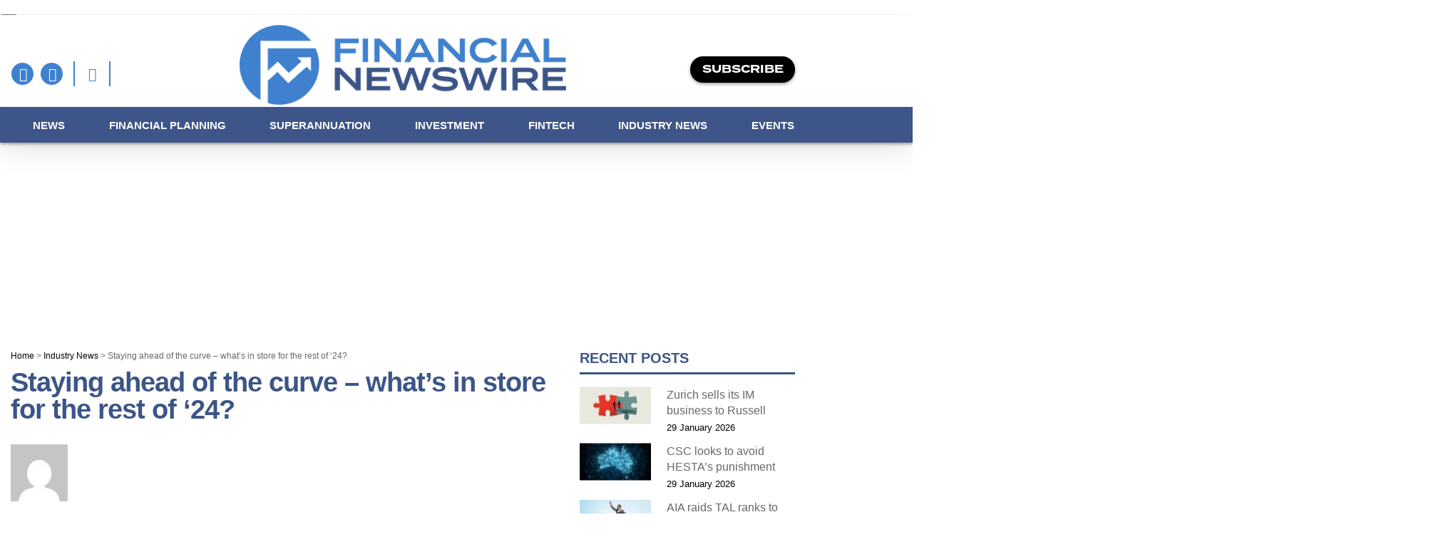

--- FILE ---
content_type: text/html; charset=UTF-8
request_url: https://financialnewswire.com.au/industry-news/staying-ahead-of-the-curve-whats-in-store-for-the-rest-of-24/
body_size: 44447
content:
<!doctype html>
<html lang="en-AU" class="no-js">
<head>
    <meta charset="UTF-8">
  <style id="olaoatfcss" media="all">
    @import url("https://p.typekit.net/p.css?s=1&k=fqh3yvb&ht=tk&f=28971.28977.28986.28991&a=4803257&app=typekit&e=css");@font-face{font-family:"termina";src:url("https://use.typekit.net/af/3a0b27/00000000000000007735b219/30/l?primer=7cdcb44be4a7db8877ffa5c0007b8dd865b3bbc383831fe2ea177f62257a9191&fvd=n3&v=3") format("woff2"),url("https://use.typekit.net/af/3a0b27/00000000000000007735b219/30/d?primer=7cdcb44be4a7db8877ffa5c0007b8dd865b3bbc383831fe2ea177f62257a9191&fvd=n3&v=3") format("woff"),url("https://use.typekit.net/af/3a0b27/00000000000000007735b219/30/a?primer=7cdcb44be4a7db8877ffa5c0007b8dd865b3bbc383831fe2ea177f62257a9191&fvd=n3&v=3") format("opentype");font-display:swap;font-style:normal;font-weight:300;font-stretch:normal}@font-face{font-family:"termina";src:url("https://use.typekit.net/af/1d76ab/00000000000000007735b21c/30/l?primer=7cdcb44be4a7db8877ffa5c0007b8dd865b3bbc383831fe2ea177f62257a9191&fvd=n4&v=3") format("woff2"),url("https://use.typekit.net/af/1d76ab/00000000000000007735b21c/30/d?primer=7cdcb44be4a7db8877ffa5c0007b8dd865b3bbc383831fe2ea177f62257a9191&fvd=n4&v=3") format("woff"),url("https://use.typekit.net/af/1d76ab/00000000000000007735b21c/30/a?primer=7cdcb44be4a7db8877ffa5c0007b8dd865b3bbc383831fe2ea177f62257a9191&fvd=n4&v=3") format("opentype");font-display:swap;font-style:normal;font-weight:400;font-stretch:normal}@font-face{font-family:"termina";src:url("https://use.typekit.net/af/275a7d/00000000000000007735b220/30/l?primer=7cdcb44be4a7db8877ffa5c0007b8dd865b3bbc383831fe2ea177f62257a9191&fvd=n6&v=3") format("woff2"),url("https://use.typekit.net/af/275a7d/00000000000000007735b220/30/d?primer=7cdcb44be4a7db8877ffa5c0007b8dd865b3bbc383831fe2ea177f62257a9191&fvd=n6&v=3") format("woff"),url("https://use.typekit.net/af/275a7d/00000000000000007735b220/30/a?primer=7cdcb44be4a7db8877ffa5c0007b8dd865b3bbc383831fe2ea177f62257a9191&fvd=n6&v=3") format("opentype");font-display:swap;font-style:normal;font-weight:600;font-stretch:normal}@font-face{font-family:"termina";src:url("https://use.typekit.net/af/574117/00000000000000007735b222/30/l?primer=7cdcb44be4a7db8877ffa5c0007b8dd865b3bbc383831fe2ea177f62257a9191&fvd=n7&v=3") format("woff2"),url("https://use.typekit.net/af/574117/00000000000000007735b222/30/d?primer=7cdcb44be4a7db8877ffa5c0007b8dd865b3bbc383831fe2ea177f62257a9191&fvd=n7&v=3") format("woff"),url("https://use.typekit.net/af/574117/00000000000000007735b222/30/a?primer=7cdcb44be4a7db8877ffa5c0007b8dd865b3bbc383831fe2ea177f62257a9191&fvd=n7&v=3") format("opentype");font-display:swap;font-style:normal;font-weight:700;font-stretch:normal}.container:before,.container:after,.row:before,.row:after{content:" ";display:table}.container:after,.row:after{clear:both}@charset "UTF-8";ul{box-sizing:border-box}:root{--wp--preset--font-size--normal:16px;--wp--preset--font-size--huge:42px}.screen-reader-text{border:0;clip:rect(1px,1px,1px,1px);clip-path:inset(50%);height:1px;margin:-1px;overflow:hidden;padding:0;position:absolute;width:1px;word-wrap:normal!important}@font-face{font-family:'FontAwesome';src:url(//fnw.sazae-technology.com/wp-content/plugins/recent-post-slider-with-widget/rpsw-assets/css/../fonts/fontawesome-webfont.eot?v=4.7.0);src:url(//fnw.sazae-technology.com/wp-content/plugins/recent-post-slider-with-widget/rpsw-assets/css/../fonts/fontawesome-webfont.eot?#iefix&v=4.7.0) format('embedded-opentype'),url(//fnw.sazae-technology.com/wp-content/plugins/recent-post-slider-with-widget/rpsw-assets/css/../fonts/fontawesome-webfont.woff2?v=4.7.0) format('woff2'),url(//fnw.sazae-technology.com/wp-content/plugins/recent-post-slider-with-widget/rpsw-assets/css/../fonts/fontawesome-webfont.woff?v=4.7.0) format('woff'),url(//fnw.sazae-technology.com/wp-content/plugins/recent-post-slider-with-widget/rpsw-assets/css/../fonts/fontawesome-webfont.ttf?v=4.7.0) format('truetype'),url(//fnw.sazae-technology.com/wp-content/plugins/recent-post-slider-with-widget/rpsw-assets/css/../fonts/fontawesome-webfont.svg?v=4.7.0#fontawesomeregular) format('svg');font-weight:normal;font-style:normal}.fa{display:inline-block;font:normal normal normal 14px/1 FontAwesome;font-size:inherit;text-rendering:auto;-webkit-font-smoothing:antialiased;-moz-osx-font-smoothing:grayscale}.fa-pulse{-webkit-animation:fa-spin 1s infinite steps(8);animation:fa-spin 1s infinite steps(8)}@-webkit-keyframes fa-spin{0%{-webkit-transform:rotate(0deg);transform:rotate(0deg)}100%{-webkit-transform:rotate(359deg);transform:rotate(359deg)}}@keyframes fa-spin{0%{-webkit-transform:rotate(0deg);transform:rotate(0deg)}100%{-webkit-transform:rotate(359deg);transform:rotate(359deg)}}.fa-user:before{content:"\f007"}.fa-twitter:before{content:"\f099"}.fa-facebook:before{content:"\f09a"}.fa-bell:before{content:"\f0f3"}.fa-linkedin:before{content:"\f0e1"}.fa-angle-right:before{content:"\f105"}.fa-quote-left:before{content:"\f10d"}.fa-spinner:before{content:"\f110"}.fa-google:before{content:"\f1a0"}.fa-bell-slash:before{content:"\f1f6"}.fa-at:before{content:"\f1fa"}body.single-post .heading-title[data-header-style=default_minimal] .entry-title{text-align:center;margin:0 auto}#wpdcom *{box-sizing:border-box;line-height:initial}#wpdcom i{margin:0}#comments #wpdcom span,#wpdcom span{display:inline;letter-spacing:inherit;text-transform:none;font-size:1em}#wpdcom form{margin:0;padding:0;border:none;background:0 0}#wpdcom input:required{box-shadow:0px 0px 1px #555}#wpdcom button{min-height:auto;min-width:auto;max-width:auto;min-height:auto;display:inline-block;font-weight:400;text-transform:none}#wpdcom .wpdiscuz-hidden{display:none}#wpdcom .wpd-clear,#wpdcom .clearfix{clear:both}#wpdcom .wpdlb{clip:rect(1px,1px,1px,1px);clip-path:inset(50%);height:1px;width:1px;margin:-1px;overflow:hidden;padding:0;position:absolute}[wpd-tooltip]{position:relative}[wpd-tooltip]:before{content:"";position:absolute;top:-8px;left:50%;transform:translateX(-50%);border-width:7px 7px 0;border-style:solid;border-color:#555 transparent transparent;z-index:100;opacity:0}[wpd-tooltip]:after{content:attr(wpd-tooltip);position:absolute;left:50%;top:-8px;transform:translateX(-50%) translateY(-100%);background:#555;text-align:center;color:#fff;padding:8px 10px;font-size:11px;line-height:1.5;min-width:6vw;border-width:0;border-radius:4px;z-index:99;opacity:0;text-transform:none}.wpd-social-login [wpd-tooltip]:after{top:-24px}.wpd-social-login [wpd-tooltip]:before{top:-24px}#wpdcom .wpd-social-login{text-align:right}#wpdcom .wpd-social-login .wpd-connect-with{line-height:20px;font-size:14px!important;margin:0 9px;vertical-align:baseline;color:#666}#wpdcom .wpd-social-login i{opacity:.8;font-size:12px;color:#fff;text-align:center;line-height:22px;width:22px;height:22px;border-radius:50%;display:inline-block;margin:0 2px}#wpdcom .wpd-social-login .wpdsn-fb i{background-color:#4267b2}#wpdcom .wpd-social-login .wpdsn-gg i{background-color:#d54c3f}#wpdcom .wpd-social-login .wpdsn-linked i{background-color:#007bb6}#wpdcom .wpdiscuz-social-login-spinner{display:none}#wpdcom .wpd-social-login-agreement{width:100%;margin-top:15px;margin-bottom:0;font-size:12px;padding:20px 30px 10px;background-color:#f8f8f8;border:1px dotted #ddd;clear:both;line-height:normal}#wpdcom .wpd-social-login-agreement .wpd-agreement-title{font-weight:700;margin-bottom:5px;font-size:15px}#wpdcom .wpd-social-login-agreement .wpd-agreement-button{text-transform:uppercase;padding:3px 20px;margin:5px 0 0 15px;font-size:12px;line-height:20px;color:#00b38f;display:inline-block}#wpdcom .wpd-social-login-agreement .wpd-agreement-button.wpd-agreement-button-agree{border:1px dotted #00b38f;color:#00b38f}#wpdcom .wpd-social-login-agreement .wpd-agreement-button.wpd-agreement-button-disagree{border:1px dotted #ff312f;color:#ff312f}#wpdcom .wpd-social-login-agreement .wpd-agreement-buttons{margin-top:4px}#wpdcom .wpd-social-login-agreement .wpd-agreement-buttons-right{float:right}#wpdcom .wpd-secondary-forms-social-content .wpd-social-login-agreement{padding:20px}#wpdcom .wpdiscuz-subscribe-bar{width:100%;box-sizing:border-box;padding:15px 0 5px;margin-bottom:0}#wpdcom .wpdiscuz-subscribe-bar form{display:flex;flex-wrap:wrap;justify-content:flex-start;flex-direction:row;align-items:center;margin-bottom:10px}#wpdcom .wpdiscuz-subscribe-form-intro{font-size:14px;display:block;padding:3px 10px 3px 1px;line-height:20px;box-sizing:border-box;white-space:nowrap}#wpdcom .wpdiscuz-subscribe-form-option{flex-grow:1;font-size:13px;display:block;padding-right:5px;box-sizing:border-box}#wpdcom .wpdiscuz-subscribe-form-email{font-size:14px;display:block;padding:0 5px 0 0;box-sizing:border-box;width:30%}#wpdcom .wpdiscuz-subscribe-form-button{font-size:14px;display:block;box-sizing:border-box}#wpdcom .wpdiscuz-subscribe-form-email input[type=email]{font-size:13px!important;padding:3px!important;width:100%!important;height:auto!important;line-height:20px!important;box-sizing:border-box!important;clear:both;float:none;margin:0}#wpdcom .wpdiscuz-subscribe-form-button input[type=submit]{font-size:16px!important;min-height:29px!important;height:29px!important;padding:1px 3px 5px 3px!important;min-width:40px;line-height:14px!important;box-sizing:border-box!important;border:1px solid #ddd;clear:both;float:none;margin:0}#wpdcom .wpdiscuz-subscribe-agreement{font-size:12px;display:block;clear:left;padding-top:10px;width:92%}#wpdcom .wpdiscuz-subscribe-agreement label{display:inline;font-size:13px;margin:0 4px}#wpdcom .wpdiscuz-subscribe-bar #wpdiscuz_subscription_button{box-shadow:none;font-weight:700;letter-spacing:0}#wpdcom .wpd-form .wpdiscuz-textarea-wrap{display:flex;flex-wrap:nowrap;flex-direction:row;justify-content:space-between;padding:20px 0;align-items:center}#wpdcom .wpd-form .wpdiscuz-textarea-wrap [id^=wpd-editor-wraper]{flex-grow:1;position:relative;width:100%}#wpdcom .wpd-form .wpdiscuz-textarea-wrap [id^=wpd-editor-wraper] textarea{width:100%}#wpdcom .wpd-form .wpdiscuz-textarea-wrap textarea{height:54px;border-radius:5px;border:1px solid #ccc;width:100%;padding:10px 15px;font-size:14px;box-shadow:inset 1px 1px 8px rgba(0,0,0,.1);font-family:inherit;outline:none;resize:none}#wpdcom .wpd-form .wpdiscuz-textarea-wrap textarea::-moz-placeholder{line-height:28px;color:#666;font-size:16px}#wpdcom .wpd-form .wpdiscuz-textarea-wrap textarea::-webkit-input-placeholder{line-height:28px;color:#666;font-size:16px}#wpdcom .wpd-form .wpdiscuz-textarea-wrap textarea:-ms-input-placeholder{line-height:28px;color:#666;font-size:16px}#wpdcom .wpd-form.wpd-secondary-form-wrapper{margin-bottom:25px}#wpdcom .wpd-form.wpd-secondary-form-wrapper .wpdiscuz-textarea-wrap{padding-top:10px}#wpdcom .wpd-form .wpdiscuz-textarea-wrap{padding-bottom:10px}#wpdcom .wpd-form .wpdiscuz-textarea-wrap .wpd-editor-buttons-right{float:right}#wpdcom input[type=submit],#wpdcom button{margin:inherit}#wpdcom .wpd-prim-button{border:none;font-family:"Arial Hebrew",Arial,sans-serif;font-size:14px;line-height:24px;padding:4px 20px;letter-spacing:1px;box-shadow:1px 1px 3px -1px #bbb;border-radius:3px;max-width:none;max-width:none}#wpdcom .wc-field-submit input[type=submit]{margin-left:2%}#wpdcom .wpd_label,#wpdcom .wpd_label{margin:1px 0 5px;padding:0;display:inline-block}#wpdcom .wpd_label,#wpdcom .wpd_label span{display:inline-block}#wpdcom .wpd_label input[type=checkbox].wpd_label__checkbox{display:none}#wpdcom .wpd_label__checkbox{display:none}#wpdcom .wpd_label__check{display:inline-block;border:0;border-radius:0;vertical-align:middle;text-align:center;margin:0 3px 0 0}#wpdcom .wpd_label__check i.wpdicon{font-size:15px;line-height:20px;padding:4px 5px;width:32px;margin:0}#wpdcom .wpd_label__check i.wpdicon-on{display:none}#wpdcom .wpd_label__check i.wpdicon-off{display:inline-block;color:#aaa;border:1px solid #ddd}#wpdcom .wpd-editor-char-counter{font-size:9px;padding:3px 5px 2px;position:absolute;right:0;z-index:10;color:#888}#wpdcom.wpdiscuz_unauth .wc-field-submit{padding-top:15px}#wpdcom .wpd-form-foot{margin-left:70px}#wpdcom .wpd-form-row .wpdiscuz-item{clear:both}#wpdcom .wpd-form-row .wpd-form-col-left{width:49%;float:left;margin:0;text-align:left;padding:0}#wpdcom .wpd-form-row .wpd-form-col-right{width:49%;float:right;margin:0;text-align:right;padding:0}#wpdcom .wpd-form-row .wpd-form-col-left .wpdiscuz-item{text-align:left}#wpdcom .wpd-form-row .wpd-form-col-right .wpdiscuz-item{text-align:right}#wpdcom .wpd-form-row .wpdiscuz-item{width:100%;vertical-align:baseline;padding:1px 0 7px;position:relative}#wpdcom .wpd-form-row .wpd-field{width:100%;line-height:20px;color:#777;display:inline-block;float:none;clear:both;margin:0;box-sizing:border-box;padding-top:2%;padding-bottom:2%;font-size:14px;border-radius:3px;vertical-align:baseline}#wpdcom .wpd-form-row .wpd-has-icon .wpd-field{padding-left:30px}#wpdcom .wpd-form-row .wpdiscuz-item .wpd-field-icon{display:inline-block;font-size:16px;line-height:16px;opacity:.3;padding:0;margin:0;position:absolute;top:9px;left:8px;width:20px;text-align:left}#wpdcom .wpd-form-row .wpdiscuz-item input[type=text],#wpdcom .wpd-form-row .wpdiscuz-item input[type=email]{height:32px}.wpdiscuz_select{border-radius:0;border:1px solid lightgray!important;box-shadow:none!important;height:28px!important;padding:3px 22px 3px 8px!important;font-size:13px!important;-moz-appearance:none!important;-webkit-appearance:none!important;outline:0 none!important;text-indent:.01px;text-overflow:""!important;width:100%!important;box-sizing:border-box!important;line-height:20px!important;clear:both;float:none!important;margin:0!important}#wpdcom .wc-field-submit{text-align:right;padding:1px 2px 0 0;display:flex;flex-wrap:wrap;justify-content:flex-end;align-items:flex-start}#wpdcom .wpd-form-row .wpdiscuz-item.wpd-field-captcha{margin-bottom:-5px;padding-bottom:2px}#wpdcom .wpd-form-col-left div:last-of-type,#wpdcom .wpd-form-col-right div:last-of-type{border-bottom:none}@media screen and (min-width:655px){#wpdcom .wpd-field-captcha{text-align:right!important;display:block;border-bottom:none;margin-top:3px!important}#wpdcom .wpd-field-captcha .wpdiscuz-recaptcha{display:inline-block;margin:0 0 0 auto}#wpdcom .wpd_main_comm_form .wpd-field-captcha .wpdiscuz-recaptcha{transform:scale(.8);-webkit-transform:scale(.8);transform-origin:right 0;-webkit-transform-origin:right 0;margin:0 0 0 auto}#wpdcom .wpd-secondary-form-wrapper .wpd-field-captcha .wpdiscuz-recaptcha{transform:scale(.8);-webkit-transform:scale(.8);transform-origin:right 0;-webkit-transform-origin:right 0;margin:0 0 0 auto}}@media screen and (max-width:730px){#wpdcom .wpd_main_comm_form .wpd-field-captcha .wpdiscuz-recaptcha{transform-origin:right 0;-webkit-transform-origin:right 0}}@media screen and (max-width:655px){#wpdcom .wpd-field-captcha{float:none;width:100%;display:block;border-bottom:none;padding-bottom:0;margin-bottom:0}#wpdcom .wpd-field-captcha input{height:1px;padding:0;margin:0;clear:both}}#wpdcom .wpdiscuz-sort-buttons{display:none;position:absolute;flex-direction:column;background-color:#fff;border:1px solid #ccc;padding:5px;border-radius:3px;width:100%;left:0;top:32px;z-index:9}#wpdcom .wpdiscuz-sort-buttons .wpdiscuz-sort-button{padding:5px 0}#wpdiscuz-comment-message{position:fixed;top:38px;right:5px;width:400px;z-index:99999;font-size:14px;line-height:20px}#wpd-editor-source-code-wrapper-bg{display:none;position:fixed;top:0;left:0;background-color:rgba(0,0,0,.6);width:100%;z-index:9999999;height:100%}#wpd-editor-source-code-wrapper{display:none;width:50%;height:350px;position:fixed;top:50%;left:50%;transform:translate(-50%,-50%);background-color:#fff;z-index:99999991;justify-content:center;align-items:center;padding:5px;border-radius:5px;text-align:right}#wpd-editor-source-code{height:300px;width:100%;resize:none}#wpd-insert-source-code{padding:3px 40px;margin-top:5px}#wpdiscuz-loading-bar{position:fixed;top:6px;right:12px;width:32px;height:25px;border:0;background-image:url(//fnw.sazae-technology.com/wp-content/plugins/wpdiscuz/themes/default/../../assets/img/loading.gif);z-index:999999;display:none}#wpdcom .wpd-comment-info-bar{display:none;padding:10px;margin:20px auto 0 auto;flex-direction:row;justify-content:space-between;font-size:14px}#wpdcom .wpd-current-view{padding:3px;color:#555}#wpdcom .wpd-comment-info-bar .wpd-current-view i{margin-right:6px;font-size:18px}#wpdcom .wpd-filter-view-all{color:#fff;background:#999;padding:5px 20px;font-size:13px;border-radius:3px}#wpdcom.wpdiscuz_no_avatar.wpd-layout-1 .wpd-form .wpd-form-foot{margin-left:0}@media screen and (max-width:600px){#wpdcom .wpd-social-login .wpd-connect-with{display:none!important}#wpdcom .wpd-form.wpd-form-wrapper{padding-right:5px}#wpdcom .wpdiscuz_select{font-size:16px!important}#wpdcom .wpdiscuz-subscribe-form-email{font-size:16px;display:block;padding:10px 0 0;width:98%;margin:0 auto}#wpdcom .wpdiscuz-subscribe-form-email input[type=email]{font-size:16px!important}#wpdcom .wpd-form .wpd-form-foot{margin-left:0}#wpdcom .wpd-form-row .wpd-form-col-left,#wpdcom .wpd-form-row .wpd-form-col-right{width:100%;float:none}#wpdcom .wpd-field-captcha .wpdiscuz-recaptcha{transform:scale(.9);margin-top:3px}#wpdcom .wpd-form-row .wpdiscuz-item input[type=text],#wpdcom .wpd-form-row .wpdiscuz-item input[type=email],#wpdcom textarea,#wpdcom select,#wpdcom .wpd-form-row .wpd-field{font-size:16px!important;height:auto}#wpdiscuz-comment-message{width:97%}#wpdcom .wpdiscuz-subscribe-form-button{width:99%;margin-top:8px}#wpdcom .wpdiscuz-subscribe-bar #wpdiscuz_subscription_button{width:100%;min-height:20px!important;height:26px!important}}.fa,.fab,.fas{-moz-osx-font-smoothing:grayscale;-webkit-font-smoothing:antialiased;display:inline-block;font-style:normal;font-variant:normal;text-rendering:auto;line-height:1}.fa-pulse{-webkit-animation:fa-spin 1s steps(8) infinite;animation:fa-spin 1s steps(8) infinite}@-webkit-keyframes fa-spin{0%{-webkit-transform:rotate(0deg);transform:rotate(0deg)}to{-webkit-transform:rotate(1turn);transform:rotate(1turn)}}@keyframes fa-spin{0%{-webkit-transform:rotate(0deg);transform:rotate(0deg)}to{-webkit-transform:rotate(1turn);transform:rotate(1turn)}}.fa-user:before{content:"\f007"}.fa-twitter:before{content:"\f099"}.fa-facebook:before{content:"\f09a"}.fa-linkedin:before{content:"\f0e1"}.fa-bell:before{content:"\f0f3"}.fa-angle-right:before{content:"\f105"}.fa-quote-left:before{content:"\f10d"}.fa-google:before{content:"\f1a0"}.fa-bell-slash:before{content:"\f1f6"}.fa-linkedin-in:before{content:"\f0e1"}.fa-at:before{content:"\f1fa"}.fa-spinner:before{content:"\f110"}@font-face{font-family:"Font Awesome 5 Brands";font-style:normal;font-weight:400;font-display:block;src:url(//fnw.sazae-technology.com/wp-content/plugins/wpdiscuz/assets/third-party/font-awesome-5.13.0/css/../webfonts/fa-brands-400.eot);src:url(//fnw.sazae-technology.com/wp-content/plugins/wpdiscuz/assets/third-party/font-awesome-5.13.0/css/../webfonts/fa-brands-400.eot?#iefix) format("embedded-opentype"),url(//fnw.sazae-technology.com/wp-content/plugins/wpdiscuz/assets/third-party/font-awesome-5.13.0/css/../webfonts/fa-brands-400.woff2) format("woff2"),url(//fnw.sazae-technology.com/wp-content/plugins/wpdiscuz/assets/third-party/font-awesome-5.13.0/css/../webfonts/fa-brands-400.woff) format("woff"),url(//fnw.sazae-technology.com/wp-content/plugins/wpdiscuz/assets/third-party/font-awesome-5.13.0/css/../webfonts/fa-brands-400.ttf) format("truetype"),url(//fnw.sazae-technology.com/wp-content/plugins/wpdiscuz/assets/third-party/font-awesome-5.13.0/css/../webfonts/fa-brands-400.svg#fontawesome) format("svg")}.fab{font-family:"Font Awesome 5 Brands"}@font-face{font-family:"Font Awesome 5 Free";font-style:normal;font-weight:400;font-display:block;src:url(//fnw.sazae-technology.com/wp-content/plugins/wpdiscuz/assets/third-party/font-awesome-5.13.0/css/../webfonts/fa-regular-400.eot);src:url(//fnw.sazae-technology.com/wp-content/plugins/wpdiscuz/assets/third-party/font-awesome-5.13.0/css/../webfonts/fa-regular-400.eot?#iefix) format("embedded-opentype"),url(//fnw.sazae-technology.com/wp-content/plugins/wpdiscuz/assets/third-party/font-awesome-5.13.0/css/../webfonts/fa-regular-400.woff2) format("woff2"),url(//fnw.sazae-technology.com/wp-content/plugins/wpdiscuz/assets/third-party/font-awesome-5.13.0/css/../webfonts/fa-regular-400.woff) format("woff"),url(//fnw.sazae-technology.com/wp-content/plugins/wpdiscuz/assets/third-party/font-awesome-5.13.0/css/../webfonts/fa-regular-400.ttf) format("truetype"),url(//fnw.sazae-technology.com/wp-content/plugins/wpdiscuz/assets/third-party/font-awesome-5.13.0/css/../webfonts/fa-regular-400.svg#fontawesome) format("svg")}.fab{font-weight:400}@font-face{font-family:"Font Awesome 5 Free";font-style:normal;font-weight:900;font-display:block;src:url(//fnw.sazae-technology.com/wp-content/plugins/wpdiscuz/assets/third-party/font-awesome-5.13.0/css/../webfonts/fa-solid-900.eot);src:url(//fnw.sazae-technology.com/wp-content/plugins/wpdiscuz/assets/third-party/font-awesome-5.13.0/css/../webfonts/fa-solid-900.eot?#iefix) format("embedded-opentype"),url(//fnw.sazae-technology.com/wp-content/plugins/wpdiscuz/assets/third-party/font-awesome-5.13.0/css/../webfonts/fa-solid-900.woff2) format("woff2"),url(//fnw.sazae-technology.com/wp-content/plugins/wpdiscuz/assets/third-party/font-awesome-5.13.0/css/../webfonts/fa-solid-900.woff) format("woff"),url(//fnw.sazae-technology.com/wp-content/plugins/wpdiscuz/assets/third-party/font-awesome-5.13.0/css/../webfonts/fa-solid-900.ttf) format("truetype"),url(//fnw.sazae-technology.com/wp-content/plugins/wpdiscuz/assets/third-party/font-awesome-5.13.0/css/../webfonts/fa-solid-900.svg#fontawesome) format("svg")}.fa,.fas{font-family:"Font Awesome 5 Free"}.fa,.fas{font-weight:900}.lity-hide{display:none}.wpd-clear{clear:both}.material #slide-out-widget-area[class*=slide-out-from-right] .off-canvas-menu-container li a:after{position:absolute;display:block;bottom:-6px;left:0;width:100%;-webkit-transform:scaleX(0);transform:scaleX(0);border-top:2px solid #000;content:'';padding-bottom:inherit}#slide-out-widget-area .inner .off-canvas-menu-container li a{font-size:20px;line-height:30px;font-family:'Open Sans';font-weight:700}#slide-out-widget-area .off-canvas-social-links li a,#slide-out-widget-area.slide-out-from-right .inner .off-canvas-menu-container li a{opacity:.7}#slide-out-widget-area[data-dropdown-func=separate-dropdown-parent-link] .off-canvas-menu-container li{position:relative}#slide-out-widget-area:not(.fullscreen) .off-canvas-social-links li{display:inline-block;padding:0 6px 6px 0}#slide-out-widget-area .off-canvas-social-links li i{background-color:transparent;font-size:18px;line-height:22px}#slide-out-widget-area .inner>div{margin-bottom:25px}#slide-out-widget-area .inner>div:first-of-type{margin-top:-7px}#slide-out-widget-area .inner{width:100%;height:100%}#slide-out-widget-area a,#slide-out-widget-area{color:#fff}body[data-full-width-header=false] #slide-out-widget-area .slide_out_area_close{position:absolute;right:22px;top:22px}body[data-full-width-header=false] #slide-out-widget-area .slide_out_area_close{display:block;font-family:'Open Sans';font-weight:400}body[data-full-width-header=false] #slide-out-widget-area .slide_out_area_close{backface-visibility:hidden;-webkit-backface-visibility:hidden;width:34px;height:34px;color:#ddd;font-size:18px;max-width:none;line-height:32px}#slide-out-widget-area .mobile-only{display:none}.material #slide-out-widget-area[class*=slide-out-from-right] .off-canvas-menu-container li ul,#slide-out-widget-area[data-dropdown-func=separate-dropdown-parent-link] .off-canvas-menu-container li ul{position:relative;max-height:0;box-sizing:content-box;-ms-transform:none;-webkit-transform:none;transform:none;overflow:hidden}.material #slide-out-widget-area[class*=slide-out-from-right] .off-canvas-menu-container li ul,#slide-out-widget-area[data-dropdown-func=separate-dropdown-parent-link] .off-canvas-menu-container li ul{padding-left:20px}.material #slide-out-widget-area[class*=slide-out-from-right] .off-canvas-menu-container li ul>li:first-child,#slide-out-widget-area[data-dropdown-func=separate-dropdown-parent-link] .off-canvas-menu-container li ul>li:first-child{margin-top:10px}.material #slide-out-widget-area[class*=slide-out-from-right] .off-canvas-menu-container li ul>li:last-child,#slide-out-widget-area[data-dropdown-func=separate-dropdown-parent-link] .off-canvas-menu-container li ul>li:last-child{margin-bottom:0}.material #slide-out-widget-area[class*=slide-out-from-right] .inner .off-canvas-menu-container li li a,body #slide-out-widget-area[data-dropdown-func=separate-dropdown-parent-link] .inner .off-canvas-menu-container li li a{font-size:16px;line-height:22px}.material #slide-out-widget-area[class*=slide-out-from-right] .inner .off-canvas-menu-container .menu-item-has-children>a,body #slide-out-widget-area[data-dropdown-func=separate-dropdown-parent-link] .inner .off-canvas-menu-container .menu-item-has-children>a{margin-right:20px}@media only screen and (max-width:690px){body #slide-out-widget-area .inner .off-canvas-menu-container.mobile-only .menu.secondary-header-items{display:block}}@media only screen and (min-width:1px) and (max-width:999px){body #slide-out-widget-area .slide_out_area_close{position:absolute;right:22px;top:22px;z-index:100}#slide-out-widget-area .mobile-only{display:block}}#slide-out-widget-area.slide-out-from-right .inner-wrap{opacity:0}#slide-out-widget-area.slide-out-from-right .inner{width:auto}body[data-slide-out-widget-area-style=slide-out-from-right] #slide-out-widget-area .off-canvas-social-links li:first-child a{padding-left:0}body[data-slide-out-widget-area-style=slide-out-from-right] #slide-out-widget-area .off-canvas-social-links li a i:after{z-index:10000}body[data-slide-out-widget-area-style=slide-out-from-right] #slide-out-widget-area .off-canvas-social-links li{padding:0}body[data-slide-out-widget-area-style=slide-out-from-right] #slide-out-widget-area .off-canvas-social-links li a{height:24px;display:block;width:auto;line-height:38px;opacity:1;padding:0 14px;box-sizing:content-box;text-align:center}body[data-slide-out-widget-area-style=slide-out-from-right] #slide-out-widget-area .off-canvas-social-links li i:before{z-index:10;display:block;position:relative}body[data-slide-out-widget-area-style=slide-out-from-right].material #slide-out-widget-area .off-canvas-social-links li i{height:26px;width:auto}body.material[data-slide-out-widget-area-style=slide-out-from-right] #slide-out-widget-area .off-canvas-social-links li i{font-size:20px}body[data-slide-out-widget-area-style=slide-out-from-right] #slide-out-widget-area .off-canvas-social-links li i{line-height:28px;display:block;position:relative;top:auto;backface-visibility:hidden;vertical-align:middle}#slide-out-widget-area.slide-out-from-right .inner>div,#slide-out-widget-area.slide-out-from-right .bottom-meta-wrap{-webkit-transform:translateX(110px);transform:translateX(110px)}#boxed{margin:0 auto;width:1200px;position:relative;padding:0;z-index:1040;background-color:#f8f8f8;box-shadow:0px 0px 15px rgba(0,0,0,.15)}#boxed #ajax-content-wrap{overflow:hidden}body[data-boxed-style="1"].material #slide-out-widget-area-bg.slide-out-from-right,body[data-boxed-style="1"].material #slide-out-widget-area.slide-out-from-right{opacity:0}body[data-boxed-style="1"].material .ocm-effect-wrap{background-color:transparent}@media only screen and (min-width:1000px) and (max-width:1300px){#boxed{width:980px}}@media only screen and (min-width:690px) and (max-width:999px){body #boxed{width:679px}}@media only screen and (max-width:690px){#boxed{width:100%}}@media only screen and (min-width:480px) and (max-width:690px){#boxed{width:100%}}@font-face{font-family:'FontAwesome';src:url(//fnw.sazae-technology.com/wp-content/themes/salient/css/fonts/fontawesome-webfont.eot?v=4.2);src:url(//fnw.sazae-technology.com/wp-content/themes/salient/css/fonts/fontawesome-webfont.eot?#iefix&v=4.2) format('embedded-opentype'),url(//fnw.sazae-technology.com/wp-content/themes/salient/css/fonts/fontawesome-webfont.svg#fontawesomeregular?v=4.2) format('svg'),url(//fnw.sazae-technology.com/wp-content/themes/salient/css/fonts/fontawesome-webfont.woff?v=4.2) format('woff'),url(//fnw.sazae-technology.com/wp-content/themes/salient/css/fonts/fontawesome-webfont.ttf?v=4.2) format('truetype');font-weight:normal;font-display:block;font-style:normal}[class*=" icon-"],i[class*="fa-"]{font-family:FontAwesome;font-weight:normal;font-style:normal;text-decoration:inherit;-webkit-font-smoothing:antialiased;*margin-right:.3em}[class^="icon-"]:before,[class*=" icon-"]:before{text-decoration:inherit;speak:none}[class^="icon-"],[class*=" icon-"]{display:inline;width:auto;height:auto;line-height:normal;vertical-align:baseline;background-image:none;background-position:0% 0%;background-repeat:repeat;margin-top:0}.fa{display:inline-block;font:normal normal normal 14px/1 FontAwesome;font-size:inherit;text-rendering:auto;-webkit-font-smoothing:antialiased;-moz-osx-font-smoothing:grayscale}.fa-pulse{-webkit-animation:fa-spin 1s infinite steps(8);animation:fa-spin 1s infinite steps(8)}@-webkit-keyframes fa-spin{0%{-webkit-transform:rotate(0deg);transform:rotate(0deg)}100%{-webkit-transform:rotate(359deg);transform:rotate(359deg)}}@keyframes fa-spin{0%{-webkit-transform:rotate(0deg);transform:rotate(0deg)}100%{-webkit-transform:rotate(359deg);transform:rotate(359deg)}}.fa-user:before{content:"\f007"}.fa-twitter:before{content:"\f099"}.fa-facebook:before{content:"\f09a"}.fa-bell:before{content:"\f0f3"}.fa-linkedin:before{content:"\f0e1"}.fa-angle-right:before{content:"\f105"}.fa-quote-left:before{content:"\f10d"}.fa-spinner:before{content:"\f110"}.fa-google:before{content:"\f1a0"}.fa-bell-slash:before{content:"\f1f6"}.fa-at:before{content:"\f1fa"}.col{position:relative;display:block;width:100%}@media (min-width:690px){.col{margin-right:2%}}.col:last-child{margin-right:0}.col.col_last{margin-right:0}html,body,div,span,iframe,h1,h2,h4,p,a,img,i,ul,li,form,label,article,header,nav{margin:0;padding:0;border:0;font-size:100%;font:inherit;vertical-align:baseline}input[type=submit]{-webkit-appearance:none}html{max-width:100%;overflow-y:scroll;overflow-x:hidden}body{max-width:100%;overflow:hidden;background:#fff;font-family:'Open Sans',sans-serif;color:#676767;position:relative}ul{list-style:none}input[type=text]::-ms-clear{display:none}p:empty{display:none}article,header,nav{display:block}*{-webkit-box-sizing:border-box;-moz-box-sizing:border-box;box-sizing:border-box}:root{--scroll-bar-w:-2px}.container{margin:0 auto;position:relative;max-width:880px}.row{position:relative}.main-content>.row,header .row{margin-left:0;margin-right:0}.row:after,.col:after{content:"";display:block;height:0;clear:both;visibility:hidden}.row{padding-bottom:24px}@media (min-width:690px){.span_3{width:23.5%}.span_9{width:74.5%}.span_12{width:100%}}body{font-size:14px;-webkit-font-smoothing:antialiased;font-family:'Open Sans';font-weight:400;line-height:26px}body:not(.nectar-no-flex-height){display:flex;flex-direction:column;min-height:100vh}body:not(.nectar-no-flex-height) #ajax-content-wrap,body:not(.nectar-no-flex-height) .ocm-effect-wrap,body:not(.nectar-no-flex-height) .ocm-effect-wrap-inner{display:flex;flex-direction:column;flex-grow:1}body:not(.nectar-no-flex-height) .container-wrap{flex-grow:1}p{-webkit-font-smoothing:antialiased}.screen-reader-text,.nectar-skip-to-content:not(:focus){border:0;clip:rect(1px,1px,1px,1px);clip-path:inset(50%);height:1px;margin:-1px;overflow:hidden;padding:0;position:absolute!important;width:1px;word-wrap:normal!important}#header-outer .screen-reader-text{height:1px}.container-wrap{background-color:#f8f8f8;position:relative;z-index:10;margin-top:0;padding-top:40px;padding-bottom:40px}body[data-header-resize="0"] .container-wrap{margin-top:0;padding-top:0}a{color:#3555ff;text-decoration:none}h1{font-size:54px;line-height:62px;margin-bottom:7px}h2{font-size:34px;line-height:44px;margin-bottom:7px}h4{font-size:18px;line-height:32px;margin-bottom:7px}h1,h2,h4{color:#444;letter-spacing:0;-webkit-font-smoothing:antialiased;font-family:'Open Sans';font-weight:600}p{padding-bottom:27px}.row .col p:last-child{padding-bottom:0}.container .row:last-child{padding-bottom:0}ul{margin-left:30px;margin-bottom:30px}li ul{margin-bottom:0}ul li{list-style:disc;list-style-position:outside}#header-outer nav>ul,#slide-out-widget-area ul{margin:0}#header-outer ul li,#slide-out-widget-area ul li{list-style:none}.main-content img{max-width:100%;height:auto}.row .col h4{margin-bottom:8px}.row .col img{margin-bottom:15px;max-width:100%;height:auto}.row .col img:not([srcset]){width:auto}#header-space{height:90px;background-color:#fff}#header-outer{width:100%;top:0;left:0;position:fixed;padding:28px 0 0;background-color:#fff;z-index:9999;overflow:visible}#header-outer[data-box-shadow=large],body.material[data-hhun="1"] #header-outer[data-header-resize="0"][data-box-shadow=large][data-remove-fixed="1"]:not(.transparent){box-shadow:0 3px 45px rgba(0,0,0,.15)}#top #logo{width:auto;max-width:none;line-height:22px;font-size:22px;letter-spacing:-1px;color:#444;font-family:'Open Sans';font-weight:600;align-self:center}#top #logo img{text-indent:-9999px;max-width:none;width:auto;margin-bottom:0;display:block}#top{position:relative;z-index:9998;width:100%}#top .container .row{padding-bottom:0}#top nav>ul{overflow:visible;min-height:1px;line-height:1px}body:not(.ascend) #top nav>.buttons{margin-left:15px}#header-outer #top nav>.buttons{right:0;height:100%;overflow:hidden}#top nav ul li{float:right}#top nav>ul>li{float:left}#top nav>ul>li>a{padding:0 10px;display:block;color:#676767;font-size:14px;line-height:20px}#header-outer[data-format=centered-menu-bottom-bar] #top nav>ul>li[class*=button_]>a:before{-webkit-transform:translateY(-9px);transform:translateY(-9px)}#header-outer[data-format=centered-menu-bottom-bar] #top nav>ul>li[class*=button_]>a{line-height:1.25em}#top nav ul li a{color:#999}.sf-menu{line-height:1;float:left;margin-bottom:30px}.sf-menu ul li{font-weight:400;width:100%}.sub-menu{z-index:3}.sf-menu ul li a{margin:0}.sf-sub-indicator{display:inline-block;width:10px;position:relative;left:8px;height:10px}.sf-sub-indicator i{width:8px}body .sf-sub-indicator [class*=" icon-"]{color:#888;font-size:12px;line-height:16px;height:auto;background-color:transparent}.sf-menu,.sf-menu *{list-style:none outside none;margin:0;padding:0;z-index:10}.sf-menu{line-height:1}.sf-menu ul{position:absolute;top:100%;left:0}.sf-menu ul li,.sf-menu ul li li{font-size:12px;width:100%}.sf-menu .menu-item a{outline:0 none}.sf-menu li{float:left;outline:0 none;line-height:0;font-size:12px;position:relative}.sf-menu a{display:block;position:relative;text-decoration:none}#header-outer .sf-menu li ul li a{font-size:12px;line-height:13px;letter-spacing:0}.sf-menu li ul li .sf-sub-indicator{right:14px;left:auto;top:14px;display:block;position:absolute}.sf-menu li ul li a,.sf-menu li ul li li a{box-shadow:none}.sf-menu ul li a,.sf-menu ul li li a{border-radius:0;box-shadow:none;text-shadow:none}#top .span_9{position:static}#header-outer nav>ul>.megamenu{position:inherit}#header-outer nav>ul>.megamenu>.sub-menu{width:100%;left:0;padding:15px 0;display:table;background-color:#1c1c1c}#header-outer nav>ul>.megamenu.nectar-megamenu-menu-item>.sub-menu,#header-outer nav>ul>.nectar-megamenu-menu-item>.sub-menu{display:flex}#header-outer nav>ul>.megamenu.nectar-megamenu-menu-item>.sub-menu{padding:0}#header-outer nav>ul>.megamenu.nectar-megamenu-menu-item>.sub-menu>li{padding:20px}#header-outer nav>ul>.megamenu.nectar-megamenu-menu-item>ul>li{width:auto;display:block;flex:1}#header-outer nav>ul>.megamenu.nectar-megamenu-menu-item>ul,#header-outer nav>ul>.megamenu.nectar-megamenu-menu-item>ul>li{background-size:cover;background-position:center}#header-outer nav>ul>.megamenu.nectar-megamenu-menu-item>ul{overflow:hidden}#header-outer nav>ul>.megamenu>.sub-menu{display:table}#header-outer nav>ul>.megamenu>.sub-menu{padding:30px 0}#header-outer nav>ul>.megamenu>ul>li{padding:0 0 0 30px;border:none}#top nav>ul>li>ul>li{opacity:0}#header-outer nav>ul>.megamenu>ul>li:last-child{padding-right:30px}#header-outer nav>ul>.megamenu>ul>li>ul{margin:0;padding:0}#top nav>ul>.megamenu>ul>li{width:33.33%}#top nav>ul>.megamenu>ul>li{display:table-cell;float:none}#header-outer nav>ul>.megamenu>ul>li ul{display:block;top:0!important;width:100%;opacity:1!important;left:0!important;box-shadow:none;position:relative}#header-outer nav>ul>.megamenu ul li{float:none}#header-outer nav>ul>.megamenu ul li a{border-bottom:none;padding:9px 15px}body:not([data-header-format=left-header]) #header-outer nav>ul>.megamenu>ul>li>a{color:#444}#header-outer nav>ul>.megamenu>.sub-menu>li a,body #header-outer nav>ul>.megamenu>.sub-menu>li a,body #header-outer nav>ul>.megamenu>.sub-menu>li>a,body:not([data-header-format=left-header]) #header-outer nav>ul>.megamenu>ul>li>a{background-color:transparent!important}#top .sf-menu li ul li a{background-color:transparent}.sf-menu>li>ul{opacity:0;display:block;transform:translateY(-9999px);box-shadow:0 6px 28px rgba(0,0,0,.08)}.sf-menu>li ul{padding:20px;width:20em}.sf-menu>li ul a,#header-outer nav>ul>.megamenu ul li a{padding:6px}.sf-menu li ul li .sf-sub-indicator{top:6px;right:6px}body[data-header-color=light]:not([data-header-format=left-header]) #header-outer:not(.transparent) .sf-menu>li ul{border-top:1px solid #e9e9e9}body:not([data-header-format=left-header]) #top .sf-menu li ul,#header-outer nav>ul>.megamenu>.sub-menu{background-color:#fff}#header-outer .sf-menu li ul li a{color:#999}.sf-menu .megamenu li ul{-webkit-transform:none;transform:none;-webkit-box-shadow:none;box-shadow:none}#header-outer #top .sf-menu .megamenu li ul,[data-header-color=light] #header-outer:not(.transparent) .sf-menu>.megamenu li ul{border-top:0}.sf-menu li li ul{display:block;visibility:visible;top:0!important;z-index:auto;left:20em;margin-left:-20px;margin-top:-20px;box-shadow:0 19px 35px rgba(0,0,0,.11);opacity:0;-webkit-transform:translate3d(25px,0,0);transform:translate3d(25px,0,0)}.sf-menu ul li a{border-bottom:0}@media only screen and (min-width:1000px){#header-outer:not([data-format=left-header]){padding-top:0}#header-outer:not([data-format=left-header]) #top>.container>.row,#header-outer:not([data-format=left-header]) #top>.container>.row nav,#header-outer:not([data-format=left-header]) #top>.container>.row nav>ul,#header-outer:not([data-format=left-header]) #top>.container>.row nav>ul>li{display:-webkit-flex;display:-ms-flexbox;display:flex}#header-outer:not([data-format=left-header]) #top .span_9,#header-outer:not([data-format=left-header]) #top .span_3{display:-webkit-flex;display:-ms-flexbox;display:flex;float:none;width:auto}#header-outer[data-format=centered-menu-bottom-bar] #top .span_9 nav{-webkit-justify-content:center;-moz-justify-content:center;-ms-flex-pack:center;-ms-justify-content:center;justify-content:center}#header-outer:not([data-format=left-header]) #top nav>.buttons{overflow:visible;height:auto}#header-outer:not([data-format=left-header]) #top nav>ul>li{-webkit-align-items:center;-ms-align-items:center;-ms-flex-align:center;align-items:center}#header-outer:not([data-format=left-header]) #top nav>ul{float:none;display:inline-block;vertical-align:middle}#header-outer[data-format=centered-menu-bottom-bar] .row{-webkit-flex-direction:column;-ms-flex-direction:column;flex-direction:column}}@media only screen and (max-width:999px){#top .col.span_9{text-align:right;line-height:0}#top .span_9>.slide-out-widget-area-toggle>div,#header-outer .mobile-search .icon-salient-search{position:relative;display:block;top:50%;font-size:18px;-webkit-transform:translateY(-50%);transform:translateY(-50%);background-color:transparent}#top .span_9>.slide-out-widget-area-toggle,#top .mobile-search{position:relative;width:auto;padding:0 7px;top:auto;right:auto;margin-bottom:0;margin-top:0;display:inline-block;vertical-align:middle;line-height:0;height:100%;-webkit-transform:none;transform:none}body[data-slide-out-widget-area-style=slide-out-from-right].material a.slide_out_area_close:before,body[data-slide-out-widget-area-style=slide-out-from-right] .slide_out_area_close:before{background-color:rgba(0,0,0,.06)}#top .mobile-search{padding:0 8px}#top .span_9>.slide-out-widget-area-toggle{padding-right:0}#search-outer #search #close a:before,body.material #header-outer #search-outer #search #close a:before{height:28px;width:28px;margin:-14px 0 0 -14px}.material #search-outer #search #close a span{font-size:13px;height:13px;line-height:13px;top:6px}#search-outer #search #close a span{font-size:16px;height:16px;line-height:16px}#search-outer #search #close a{height:14px}#search-outer #search #close,body.material #header-outer #search-outer #search #close{top:0;right:-5px}#search-outer #search #close a,body.material #header-outer #search-outer #search #close a{right:8px;top:9px}}#top nav ul #search-btn a span,#top nav ul #search-btn a{line-height:20px;height:20px}#top nav .buttons li{line-height:12px;position:relative}#top nav ul #search-btn a{padding:0;width:24px;text-align:center;display:block;background-position:right top;background-repeat:no-repeat;box-sizing:content-box}#top nav ul #search-btn a span{top:0;background-color:transparent}#header-outer #social-in-menu i,.material #slide-out-widget-area.slide-out-from-right .off-canvas-social-links a i{font-size:18px;color:inherit;background-color:transparent;text-align:center;line-height:24px;height:22px;width:36px;position:relative}#header-outer #social-in-menu a,.material #slide-out-widget-area.slide-out-from-right .off-canvas-social-links a{display:inline-block;margin-right:0;margin-left:0;overflow:hidden}#header-outer #social-in-menu a i:after,.material #slide-out-widget-area.slide-out-from-right .off-canvas-social-links a i:after{position:absolute;top:100%;left:0;-webkit-transform:translate3d(0,0,0);transform:translate3d(0,0,0);width:100%}#header-outer #social-in-menu a i:before{width:100%}#header-outer #social-in-menu [class*=fa-]:after{text-decoration:inherit;display:block;speak:none}#header-outer[data-lhe=default] #top nav>ul>#social-in-menu>a{margin-left:0;margin-right:0;padding-right:0;padding-left:0}#top .mobile-search{display:none;text-align:right;z-index:10000}#top .span_9>.slide-out-widget-area-toggle{display:none;z-index:10000}.mobile-search .icon-salient-search{background-color:transparent;color:#a9a9a9;line-height:34px;font-size:18px;width:18px}.material .mobile-search .icon-salient-search{color:#a9a9a9}.sf-menu .megamenu li ul,#header-outer .sf-menu .megamenu ul .sub-menu{background-color:transparent!important}#search-outer{top:0;left:0;width:100%;height:100%;position:absolute;z-index:10000;overflow:visible;display:none;background-color:#fff}#search-box{position:relative}#search-outer .container{overflow:visible;width:100%}#search-outer #search input[type=text]{width:100%;color:#888;font-size:43px;line-height:43px;position:relative;padding:0;background-color:transparent;border:0;box-shadow:none;font-family:'Open Sans';font-weight:700;text-transform:uppercase;letter-spacing:1px}#search-outer>#search form{width:92%;float:left}#search-outer #search #close{list-style:none}#search-outer #search #close a{position:absolute;right:0;top:24px;display:block;width:24px;height:17px;line-height:22px;z-index:10}#search-outer #search #close a span:not(.close-line){color:#a0a0a0;font-size:18px;height:20px;line-height:19px;background-color:transparent}#header-outer #search{position:relative}#header-outer .row .col.span_3,#header-outer .row .col.span_9{width:auto}#header-outer .row .col.span_9{float:right}body[data-hhun="1"] #header-outer[data-remove-fixed="1"]{position:absolute}@media only screen and (min-width:1000px){body[data-hhun="1"]:not(.no-scroll) #header-outer[data-remove-fixed="1"]:not(.detached){top:0}}.wpb_row .row-bg{position:absolute;top:0;left:0;width:100%;height:100%;background-size:cover;-webkit-background-size:cover}.col{position:relative;float:left}iframe{max-width:100%}.nectar-button{border-radius:5px;box-shadow:0 -3px rgba(0,0,0,.1) inset;color:#fff;font-family:'Open Sans';font-weight:600;font-size:12px;padding:13px 18px;position:relative;top:0;margin-bottom:10px;opacity:1;line-height:20px;background-color:#000;display:inline-block}.nectar-button span{left:0;display:inline-block;-webkit-transform:translateX(0);transform:translateX(0);position:relative}.divider-border{margin:35px auto 35px auto;background-color:rgba(0,0,0,.12);height:1px}.divider-border[data-animate=yes]{visibility:hidden;transform-origin:left;-webkit-transform-origin:left}i[class*=fa-]{display:inline-block;word-spacing:1px;position:relative;text-align:center;top:-2px;vertical-align:middle;max-width:100%}i[class*=" icon-"]{display:inline-block;max-width:100%;position:relative;text-align:center;vertical-align:middle;top:-2px;word-spacing:1px}.row .col.section-title{margin:0;padding:0 0 36px;border-bottom:1px solid rgba(0,0,0,.15)}.row .col.section-title.blog-title{margin-bottom:14px}.row .col.section-title h1{margin-bottom:0;font-family:'Open Sans';font-weight:600;letter-spacing:-1px;position:relative}.row .col.section-title h1{top:3px}.row .col.section-title span{font-size:20px;line-height:20px;color:rgba(0,0,0,.45);top:0;position:relative;text-transform:none;font-family:'Open Sans';padding-left:10px}.row .col.section-title span.fn{padding-left:0}.row .col.section-title h1{margin-bottom:0}body.single .heading-title[data-header-style=default_minimal] #single-below-header span{line-height:14px}.single .heading-title{padding-bottom:35px;border-bottom:1px solid #ddd;margin-bottom:35px}.single .row .section-title{padding:0;margin:0}.post-featured-img img.nectar-lazy{display:block}.post-featured-img img.nectar-lazy.loaded{opacity:1}.post-area{padding-right:30px;margin-top:4px}.post-area>article .content-inner{margin-bottom:0;border-bottom:0}.post .content-inner{padding-bottom:80px}#single-below-header{margin-bottom:12px;color:#888}.post .post-content{position:relative;min-height:98px}.post-tags h4{float:left;margin-top:8px;margin-bottom:15px;margin-right:25px}.post-content{padding-left:95px}.post .content-inner{position:relative}.post .content-inner .post-featured-img img{max-width:none;margin-bottom:15px;width:100%}#footer-outer .row{padding:55px 0;margin-bottom:0}#footer-outer #footer-widgets[data-has-widgets=false] .row{padding:0}#footer-outer .widget{margin-bottom:30px}#footer-outer .col{z-index:10;min-height:1px}#slide-out-widget-area{display:none}#slide-out-widget-area.slide-out-from-right{position:fixed;transform:translate(301px,0px);-webkit-transform:translate(301px,0px);top:0;right:0;width:300px;height:100%;z-index:10000;padding:33px;overflow:hidden}#slide-out-widget-area-bg{-webkit-backface-visibility:hidden;background-color:rgba(0,0,0,.8);position:fixed;height:1px;width:1px;opacity:0;left:0;top:0;z-index:9996}#slide-out-widget-area .off-canvas-social-links li:first-child a{padding-left:0}body .lines-button{line-height:0;font-size:0}.lines-button{top:9px;position:relative;display:block}.lines{display:block;width:1.4rem;height:3px;background-color:#ecf0f1;position:relative}.lines:before,.lines:after{display:block;width:1.4rem;height:3px;background:#ecf0f1;position:absolute;left:0;content:'';-webkit-transform-origin:.142rem center;transform-origin:.142rem center}.lines:before{top:6px}.lines:after{top:-6px}.slide-out-widget-area-toggle .lines-button:after{background-color:rgba(0,0,0,.4);display:inline-block;width:1.4rem;height:2px;position:absolute;left:0;top:0;content:'';transform:scale(1,1);-webkit-transform:scale(1,1)}.slide-out-widget-area-toggle.mobile-icon .lines-button.x2 .lines:before,.slide-out-widget-area-toggle.mobile-icon .lines-button.x2 .lines:after,.slide-out-widget-area-toggle.mobile-icon .lines-button:after{background-color:#999}body #header-outer .lines-button{top:9px}.slide-out-widget-area-toggle.mobile-icon .lines-button:after{top:0!important}.slide-out-widget-area-toggle.mobile-icon .lines{background-color:transparent}.slide-out-widget-area-toggle.mobile-icon .lines-button:after,.slide-out-widget-area-toggle.mobile-icon .lines:before,.slide-out-widget-area-toggle.mobile-icon .lines:after{height:2px!important;width:22px!important}.lines-button.x2 .lines:before,.lines-button.x2 .lines:after{-webkit-transform-origin:50% 50%;transform-origin:50% 50%}.slide-out-widget-area-toggle a>span{-webkit-transform-origin:center;transform-origin:center;display:block;height:21px}.slide-out-widget-area-toggle.mobile-icon a>span{height:20px}#sidebar div ul{margin-left:0}#sidebar div ul li{padding:8px 0;list-style:none;border-bottom:1px solid #e6e6e6}#sidebar>div{margin-bottom:50px}#sidebar .widget li:first-child{padding-top:0}input[type=text],input[type=email],textarea{padding:10px;width:100%;font-size:14px;font-family:inherit;line-height:24px;color:#555;background-color:#f1f1f1;border:none}input[type=submit]{background-color:#333;padding:7px 11px;border:none;color:#fff;width:auto;font-family:'Open Sans';font-weight:600;font-size:14px;border-radius:2px}body[data-form-submit=regular] .container-wrap input[type=submit]{padding:15px 22px!important}select{padding:10px;width:100%;border:none;font-family:'Open Sans';font-weight:400;font-size:12px;line-height:22px;color:#555;background-color:#fff;box-shadow:0 1px 2px rgba(0,0,0,.16)}textarea{max-width:100%}@font-face{font-family:'icomoon';src:url(//fnw.sazae-technology.com/wp-content/themes/salient/css/fonts/icomoon.eot?v=1.1);src:url(//fnw.sazae-technology.com/wp-content/themes/salient/css/fonts/icomoon.eot?#iefix&v=1.1) format('embedded-opentype'),url(//fnw.sazae-technology.com/wp-content/themes/salient/css/fonts/icomoon.woff?v=1.1) format('woff'),url(//fnw.sazae-technology.com/wp-content/themes/salient/css/fonts/icomoon.ttf?v=1.1) format('truetype'),url(//fnw.sazae-technology.com/wp-content/themes/salient/css/fonts/icomoon.svg#icomoon?v=1.1) format('svg');font-weight:400;font-display:block;font-style:normal}.icon-salient-search{font-family:'icomoon'!important;speak:none;font-style:normal;font-weight:400;font-variant:normal;text-transform:none;line-height:1;-webkit-font-smoothing:antialiased}body .lines,body .lines:before,body .lines:after{height:2px}.icon-salient-search:before{content:"\e036"}#top nav ul #search-btn a span{font-size:18px;color:rgba(0,0,0,.48)}body #search-outer #search #close a span{font-size:20px}#header-outer[data-format=centered-menu-bottom-bar] #top nav>.buttons{margin-left:15px}#header-outer[data-format=centered-menu-bottom-bar] #top nav{display:inline-block}#header-outer[data-format=centered-menu-bottom-bar] .span_9{text-align:center;line-height:1px}#header-outer[data-format=centered-menu-bottom-bar] .span_9,body.material #header-outer[data-format=centered-menu-bottom-bar]:not([data-format=left-header]) #top .span_9{float:none;width:100%}body #header-outer[data-format=centered-menu-bottom-bar] .span_3,body.material #header-outer[data-format=centered-menu-bottom-bar]:not([data-format=left-header]) #top .span_3{display:block;float:none;width:100%}body #header-outer[data-format=centered-menu-bottom-bar] .span_3{text-align:center}#header-outer[data-format=centered-menu-bottom-bar] #top nav>.sf-menu>li ul{text-align:left}#header-outer[data-format=centered-menu-bottom-bar] #top .span_9{position:relative}#header-outer[data-format=centered-menu-bottom-bar] #top #logo img{margin:0 auto 0px auto}#header-outer[data-format=centered-menu-bottom-bar] #top .span_3 .slide-out-widget-area-toggle.mobile-icon{display:none}#header-outer[data-format=centered-menu-bottom-bar] #top .span_3{margin-right:0;z-index:100;line-height:0}@media only screen and (max-width:999px){#header-outer[data-format=centered-menu-bottom-bar] #top .span_9:before{display:none}}#header-outer[data-format=centered-menu-bottom-bar] #top .span_3 nav.left-side[data-using-pull-menu=false] .nectar-social{left:-4px;position:relative}#header-outer[data-format=centered-menu-bottom-bar] #top .span_3 nav.left-side{position:absolute;left:0;top:0;height:100%}#header-outer[data-format=centered-menu-bottom-bar] #top .span_3 nav.right-side{position:absolute;right:0;top:0;z-index:100;height:100%}#header-outer[data-format=centered-menu-bottom-bar] .span_3 #logo{display:inline-block}body.material #header-outer[data-format=centered-menu-bottom-bar] .span_9,body.material #header-outer[data-format=centered-menu-bottom-bar] .span_9 nav{display:-ms-flexbox;display:flex;width:100%}#header-outer .nectar-header-text-content{display:-ms-flexbox;display:flex;align-items:center;text-align:left}#header-outer[data-menu-bottom-bar-align=center] .nectar-header-text-content:first-child{padding-left:0}.single #single-below-header span{font-size:16px}.single .post-content{padding-left:0}.single #single-below-header{margin-bottom:0}.single .heading-title[data-header-style=default_minimal] #single-below-header span{font-size:14px}.single #single-below-header:after{content:".";display:block;height:0;clear:both;visibility:hidden}.blog-title #single-below-header>span{padding:0 20px;border-left:1px solid rgba(0,0,0,.1)}.blog-title #single-below-header>span:first-child{padding-left:0;border:none}.single.single-post .section-title h1{max-width:800px}.single .row .section-title{border-bottom:none}.single .heading-title[data-header-style=default_minimal] h1{padding:20px 0}.single .heading-title[data-header-style=default_minimal]{border-bottom:0;text-align:center;padding-top:30px}.single .heading-title[data-header-style=default_minimal] #single-below-header span{float:none;display:inline-block}.single .post .content-inner .post-featured-img img{margin-bottom:25px}@media only screen and (min-width:1000px) and (max-width:1300px){body.single.single-post .section-title h1{max-width:620px}}@media only screen and (max-width:1130px) and (min-width:1000px){body.single.single-post .section-title h1{max-width:490px}}.related-post-wrap .divider-wrap{margin-top:-16px}.post p{font-size:16px;line-height:24px}.single #single-below-header{border-bottom:none!important}.row .col.section-title.blog-title{margin-bottom:0}.meta-author .fn:after{content:'|';margin:0 .5rem}.blog-title #single-below-header>span{padding:0!important}@media only screen and (max-width:960px){.main-content{padding:0 5%}}@media only screen and (min-width:1300px){.container{max-width:1100px}}@media only screen and (max-width:1366px){#boxed{margin:0!important}.finan-gam-ad-slots-billboard-pos-1{margin-left:0!important}}@media only screen and (min-width:1000px) and (max-width:1300px){#top nav>ul>li>a{padding-left:8px}.sf-sub-indicator{left:6px}}@media only screen and (min-width:690px) and (max-width:999px){.span_3,.span_9,.span_12{width:100%;margin-left:0}.col{margin-bottom:25px}#header-outer .col{margin-bottom:0;margin-right:0}.container{max-width:600px}#ajax-content-wrap .post-area{padding-right:0}#footer-widgets .container .col{margin-left:15px;width:48%}#footer-widgets .container .row>div:last-child{margin-right:0}}@media only screen and (max-width:690px){.container{max-width:320px}.col{margin-bottom:25px}.post-area{margin-bottom:0}#header-outer .col{margin-bottom:0}#ajax-content-wrap .container .post .post-content{padding-left:0}.single.single-post .section-title h1,body.single.single-post .row .col.section-title.span_12 h1{font-size:24px;line-height:30px;margin-bottom:4px}}@media only screen and (min-width:1px) and (max-width:999px){body.material #search-outer #search form input[type=text][name]{font-size:16px;line-height:40px;border-bottom-width:2px;padding-right:50px}body.material #search-outer{height:30vh}body.material #search-outer{min-height:200px}body.material #search-outer .col{margin-bottom:0}#header-outer #top #logo img{margin-top:0!important}body #header-outer[data-format=centered-menu-bottom-bar] #top #logo img{margin:0}#header-outer[data-has-menu=true][data-mobile-fixed="1"] #top .span_3,#header-outer[data-has-menu=true] #top .span_3,body.material #header-outer[data-format=centered-menu-bottom-bar] #top .span_3{text-align:left}#header-outer[data-mobile-fixed="1"]{position:fixed!important}.container-wrap{z-index:11}body #top #logo img,#header-outer[data-permanent-transparent=false] #logo .dark-version{height:24px;margin-top:-3px;top:3px;position:relative}#header-outer #top #logo img{top:0}body.material #header-outer[data-permanent-transparent=false] #logo .dark-version,#header-outer[data-permanent-transparent=false] #logo .dark-version{position:absolute}.material #header-outer:not([data-transparent-header=true]) #top #logo img.stnd{position:relative}body #header-outer{margin-bottom:0;padding:12px 0}body #header-outer,body[data-hhun="1"]:not(.no-scroll) #header-outer:not([data-transparent-header=true]):not(.detached){position:relative}#slide-out-widget-area{top:0!important}#header-outer #logo{top:0;left:0}#header-space{display:none}#header-space[data-header-mobile-fixed="1"]{display:block}#top .span_9>.slide-out-widget-area-toggle,#top .mobile-search{display:inline-block}#top .col.span_3{left:0;top:0;z-index:100;width:100%}#top .col.span_3{position:relative}#header-outer #top .col.span_3{line-height:0}#header-outer #top .col.span_3 #logo{vertical-align:middle}#top .col.span_9{margin-left:0;margin-bottom:0;width:100%!important;float:none;z-index:100;position:static}#top .col.span_9,#header-outer[data-format=centered-menu-bottom-bar] #top .span_9{min-height:0;width:auto!important;position:absolute!important;right:0;top:0;z-index:2000;height:100%}body[data-slide-out-widget-area=true] #top #logo{-webkit-transform:none!important;transform:none!important}body[data-slide-out-widget-area=true] #top .span_3{text-align:center}#header-outer .slide-out-widget-area-toggle .lines-button,#header-outer .slide-out-widget-area-toggle .lines,#header-outer .slide-out-widget-area-toggle .lines:before,#header-outer .slide-out-widget-area-toggle .lines:after{width:22px}#header-outer .slide-out-widget-area-toggle.mobile-icon .lines:after{top:-6px}body #header-outer .slide-out-widget-area-toggle.mobile-icon .lines:before{top:6px}body[data-slide-out-widget-area=true] #top #logo,#header-outer[data-mobile-fixed="1"] #top #logo{display:inline-block}body[data-slide-out-widget-area=true] #top .col.span_3{width:100%}body #slide-out-widget-area:not(.slide-out-from-right-hover) .slide_out_area_close{display:block}#header-outer #top nav>ul{width:auto;padding:15px 0 25px;margin:0 auto 0 auto;z-index:100000;position:relative}#header-outer #top nav>ul>li>ul>li{opacity:1;transform:none}#top nav>ul li,#header-outer #top nav>ul>.megamenu>ul>li{display:block;width:auto;margin-left:0}#top nav>ul>.megamenu>.sub-menu{width:auto!important;opacity:1;display:block}#top nav>ul ul{position:relative;width:auto;top:0;left:0;padding:0;opacity:1;visibility:visible;box-shadow:0px 0px 0px #fff;-webkit-box-shadow:0px 0px 0px #fff;background-color:transparent;float:none}#top nav>ul ul li{padding-left:20px}a>.sf-sub-indicator{right:0;position:absolute;padding:16px;left:auto;top:0;height:auto;width:auto}#ajax-content-wrap .post-area{padding-right:0;margin-bottom:0}#header-outer #top nav{display:none!important}#footer-widgets .container .col{margin-bottom:40px}.main-content>div{padding-bottom:0}#top,#header-outer:not([data-permanent-transparent="1"]){height:auto!important}.divider-border[data-animate=yes]{visibility:visible!important}#footer-widgets .container .row>div:last-child{margin-bottom:0!important}}@media only screen and (max-width:321px){.container{max-width:300px}}@media only screen and (min-width:480px) and (max-width:690px){body .container{max-width:420px}}@media screen and (max-width:782px){body{position:static}}p{padding-bottom:1.5em}#header-space{background-color:#fff}#sidebar div ul li{border:none;padding:4px 0}@media only screen and (min-width:1000px){#footer-outer .row{padding:75px 0}}.ocm-effect-wrap,.container-wrap{background-color:#fff}#sidebar div ul li{border:none;padding:4px 0}.material .widget li a,.material #sidebar .widget li a{padding:0!important;border:none;color:inherit}body.material #header-outer[data-header-resize="0"]:not([data-format=left-header]):not(.scrolled-down):not(.fixed-menu){box-shadow:none}#top .slide-out-widget-area-toggle a span{overflow:hidden;width:22px}#top .slide-out-widget-area-toggle a>span{position:relative}body.material #header-outer:not([data-format=left-header]) #top nav>.buttons>li{margin:0 14px}body.material #header-outer #top nav>.buttons>li:last-child{margin-right:0!important}body.material #header-outer #top nav>.buttons>li:first-child{margin-left:0}body.material #top nav ul #search-btn>div{padding-left:0;border-left:none!important}#top nav ul #search-btn a span,#top nav ul #search-btn a{height:21px;line-height:21px}body.material #top nav ul #search-btn a span{font-size:20px}body.material #header-outer #social-in-menu i{font-size:18px;width:36px;top:0}body.material #header-outer:not([data-format=left-header]) #top nav>.buttons{margin-left:30px}body.material #header-outer #top nav>ul #social-in-menu a{line-height:22px}.material #top nav>.buttons{padding-right:0!important}body[data-full-width-header=false] #slide-out-widget-area .slide_out_area_close{z-index:100}#sidebar div ul li a{display:block}.nectar-button{border-radius:0!important;box-shadow:none}#header-outer .sf-menu ul li a{border-bottom:none}@media screen and (max-width:999px){body.material #search-outer,body.material #header-outer #search-outer{height:200px;transform:translate3d(0,-200px,0);-webkit-transform:translate3d(0,-200px,0)}#search-outer #search-box,#search-outer #search #close,#header-outer #search-outer #search-box,#header-outer #search-outer #search #close{-webkit-transform:translate3d(0,200px,0);transform:translate3d(0,200px,0)}}body.material #search-outer{background-color:transparent;height:35vh;position:absolute;transform:translate3d(0,-35vh,0);-webkit-transform:translate3d(0,-35vh,0);z-index:2000!important;padding:0;top:-1px}body.material #search-outer #search .container{height:auto!important;float:none;width:100%}.material #header-outer #search-outer:before{position:absolute;left:0;top:0;height:100%;width:100%;display:block;background-color:#fff;-webkit-transform:scaleY(0);transform:scaleY(0);-webkit-transform-origin:top;transform-origin:top}.material #header-outer #search-outer:before{content:'';-webkit-transform:none;transform:none;backface-visibility:hidden}#ajax-content-wrap:after{background-color:rgba(0,0,0,.45);content:'';position:fixed;opacity:0;left:0;top:0;width:100%;height:100%;z-index:1000;transform:translateZ(0);backface-visibility:hidden}@media all and (-ms-high-contrast:none),(-ms-high-contrast:active){#ajax-content-wrap:after{display:none}}#slide-out-widget-area .inner .off-canvas-menu-container.mobile-only .menu.secondary-header-items{display:none}#slide-out-widget-area .mobile-only .menu.secondary-header-items{margin-top:25px}.material #search-outer{display:block;overflow:hidden}#search-outer #search{max-width:1200px;position:relative;z-index:10;margin:0 auto;height:100%;display:-webkit-flex;display:-ms-flexbox;display:flex;-webkit-align-items:center;-moz-align-items:center;-ms-align-items:center;-ms-flex-align:center;align-items:center}.material #search-outer #search,.material #header-outer #search-outer #search{padding:0}#search-outer #search-box,#search-outer #search #close{transform:translate3d(0,35vh,0);opacity:0}#header-outer .mobile-search .icon-salient-search{background-color:transparent!important;vertical-align:middle;font-size:18px}body #search-outer #search input[type=text]{height:auto!important;text-transform:none;color:#000;border-radius:0;border-bottom:2px solid #3452ff}body #search-outer #search input[type=text],body.material #search-outer #search form input[type=text]{font-size:60px}body.material #search-outer #search input[type=text]{line-height:60px}@media only screen and (min-width:1000px){body #search-outer #search input[type=text]{height:90px!important}body.material #search-outer #search #search-box input[type=text]{line-height:90px}}.sf-menu li ul li a .menu-title-text:after{-webkit-transform-origin:0 0;transform-origin:0 0;bottom:-3px}body[data-header-color=light] #header-outer #search-outer input::-webkit-input-placeholder{color:#000}#header-outer #search-outer input::-webkit-input-placeholder,#header-outer #search-outer input::-moz-placeholder,#header-outer #search-outer input:-ms-input-placeholder{color:#888}body.material #search-outer>#search form{width:100%;float:none}#search-outer #search #close{position:absolute;right:40px}body[data-ext-responsive=false].material #search-outer #search #close{right:0}body[data-ext-responsive=false].material #search-outer #search #close a{right:15px}body.material #search-outer #search input[type=text]{padding-right:70px}body.material #search-outer #search #close a{right:64px;top:16px}#search-outer #search #close a:before,.slide_out_area_close:before{position:absolute;top:50%;left:50%;display:block;width:46px;height:46px;margin:-23px 0 0 -23px;border-radius:50%;background-color:rgba(0,0,0,.05);content:'';-webkit-transform:scale(1) translateZ(0);transform:scale(1) translateZ(0)}#search-outer #search #close a:before{width:42px;height:42px;margin:-21px 0 0 -21px}#search-outer #search .span_12 span{display:block;color:rgba(0,0,0,.4);margin-top:15px}@media only screen and (max-width:1000px){#search-outer #search .span_12 span{display:none}}body.material #search-outer #search #close a span{color:#000}@media only screen and (min-width:1000px){.post-area.span_9{padding-right:0;margin-right:4%;width:68.5%}#sidebar.span_3{width:27.5%;backface-visibility:hidden}}body.material .post .content-inner{border:none}#sidebar .widget{margin-bottom:60px}.single .post-area .content-inner>.post-tags>h4{display:none}.container-wrap input[type=submit]{padding:16px!important;border-radius:0!important}body[data-button-style=rounded] .container-wrap input[type=submit]{padding:16px 23px!important}#slide-out-widget-area.slide-out-from-right{min-width:360px;padding-left:60px;padding-right:60px;z-index:5;overflow:hidden;transform:none}.slide_out_area_close:before,#search-outer #search #close a:before{transform:scale(0)}.slide_out_area_close .close-wrap,#search-outer .close-wrap{-webkit-font-smoothing:subpixel-antialiased;-webkit-transform-style:preserve-3d;transform-style:preserve-3d;position:absolute;top:50%;left:50%;-webkit-transform:translateX(-50%) translateY(-50%) translateZ(0);transform:translateX(-50%) translateY(-50%) translateZ(0);width:20px;height:20px;display:block;overflow:hidden}.slide_out_area_close .close-line1,#search-outer:not(.material-open) .close-line1{-webkit-transform:translateY(0) translateX(0) rotate(-45deg);transform:translateY(0) translateX(0) rotate(-45deg);-webkit-animation-name:crossLeftClose;animation-name:crossLeftClose;-webkit-animation-delay:0s;animation-delay:0s;-webkit-animation-duration:.15s;animation-duration:.15s}.slide_out_area_close .close-line2,#search-outer:not(.material-open) .close-line2{-webkit-transform:translateY(0) translateX(0) rotate(45deg);transform:translateY(0) translateX(0) rotate(45deg);-webkit-animation-name:crossRightClose;animation-name:crossRightClose;-webkit-animation-delay:.06s;animation-delay:.06s;-webkit-animation-duration:.15s;animation-duration:.15s}.slide_out_area_close .close-line,#search-outer .close-line{-webkit-animation-duration:.4s;animation-duration:.4s;-webkit-animation-timing-function:cubic-bezier(.52,.01,.16,1);animation-timing-function:cubic-bezier(.52,.01,.16,1);-webkit-animation-fill-mode:forwards;animation-fill-mode:forwards}.slide_out_area_close .close-wrap .close-line,#search-outer .close-wrap .close-line{height:100%;width:2px;background:#fff;backface-visibility:hidden;position:absolute;border-radius:5px;left:9px}#search-outer .close-wrap .close-line{background-color:#000}@-webkit-keyframes crossLeftClose{100%{-webkit-transform:translateY(22px) translateX(22px) rotate(-45deg);transform:translateY(22px) translateX(22px) rotate(-45deg)}}@keyframes crossLeftClose{100%{-webkit-transform:translateY(22px) translateX(22px) rotate(-45deg);transform:translateY(22px) translateX(22px) rotate(-45deg)}}@-webkit-keyframes crossRightClose{100%{-webkit-transform:translateY(22px) translateX(-22px) rotate(45deg);transform:translateY(22px) translateX(-22px) rotate(45deg)}}@keyframes crossRightClose{100%{-webkit-transform:translateY(22px) translateX(-22px) rotate(45deg);transform:translateY(22px) translateX(-22px) rotate(45deg)}}#slide-out-widget-area[class*=slide-out-from-right] .off-canvas-menu-container{position:relative;top:auto}#slide-out-widget-area[class*=slide-out-from-right] .inner{height:auto}#slide-out-widget-area[class*=slide-out-from-right] .off-canvas-menu-container,#slide-out-widget-area[class*=slide-out-from-right] .bottom-meta-wrap{display:inline-block}#slide-out-widget-area[class*=slide-out-from-right] .off-canvas-menu-container{min-width:190px}@media only screen and (min-width:1000px){#slide-out-widget-area[class*=slide-out-from-right] .off-canvas-menu-container.mobile-only{display:none}}#slide-out-widget-area[class*=slide-out-from-right] .inner-wrap{margin:auto 0;position:relative}#slide-out-widget-area[class*=slide-out-from-right]{display:-webkit-box;display:-webkit-flex;display:flex}#slide-out-widget-area.slide-out-from-right,#slide-out-widget-area.slide-out-from-right:not(.fullscreen-alt):not(.fullscreen){background-color:transparent!important}#slide-out-widget-area[class*=slide-out-from-right] .off-canvas-menu-container li a{font-size:22px;line-height:28px;font-family:'Open Sans';font-weight:400}#slide-out-widget-area-bg.slide-out-from-right{opacity:1;height:100%;width:100%;z-index:1}body[data-slide-out-widget-area-style=slide-out-from-right] #slide-out-widget-area.slide-out-from-right{-webkit-transform:none;transform:none}body[data-slide-out-widget-area-style=slide-out-from-right] .slide-out-widget-area-toggle{z-index:100}body[data-slide-out-widget-area-style=slide-out-from-right] .slide_out_area_close{position:absolute;right:50px;top:50px;z-index:8;display:block}#slide-out-widget-area.slide-out-from-right .inner-wrap,#slide-out-widget-area.slide-out-from-right .off-canvas-menu-container{width:100%}body:not(.material-ocm-open) #slide-out-widget-area.slide-out-from-right{visibility:hidden}@media only screen and (min-width:1000px){body[data-slide-out-widget-area-style=slide-out-from-right] .slide_out_area_close{opacity:0;position:fixed;right:-100px;top:50%;transform:translateY(-50%) translateX(100%);z-index:10000}body[data-slide-out-widget-area-style=slide-out-from-right] .slide_out_area_close:before{background-color:#f91b39;box-shadow:0 16px 44px rgba(0,0,0,.3)}}body[data-slide-out-widget-area-style=slide-out-from-right] .ocm-effect-wrap{-webkit-transform-origin:right;transform-origin:right;position:relative;z-index:10}body:not(.nectar-no-flex-height) .ocm-effect-wrap-inner,body[data-slide-out-widget-area-style=slide-out-from-right]:not(.nectar-no-flex-height) .ocm-effect-wrap{height:auto!important}.lines:after{top:-7px}.lines:before{width:1rem;top:7px}body #header-outer .slide-out-widget-area-toggle.mobile-icon .lines:before{width:1rem!important}body #header-outer .icon-salient-search:before,body.material #header-outer .icon-salient-search:before{content:"\e906"}@media only screen and (max-width:450px){#slide-out-widget-area.slide-out-from-right{min-width:78vw;width:78vw;padding-left:50px;padding-right:50px}}@media only screen and (min-width:1000px){#slide-out-widget-area.slide-out-from-right{min-width:33.3vw;padding-left:4%;padding-right:4%}}body.material #slide-out-widget-area[class*=slide-out-from-right] .off-canvas-menu-container li{margin-bottom:12px;line-height:1.2}body.material #slide-out-widget-area[class*=slide-out-from-right] .off-canvas-menu-container .sub-menu{display:flex;flex-direction:column}body.material #slide-out-widget-area.slide-out-from-right .off-canvas-menu-container li a{position:relative;display:inline-block}body.material #slide-out-widget-area.slide-out-from-right .off-canvas-menu-container>.menu>li a{opacity:1}body.material #slide-out-widget-area[class*=slide-out-from-right] .off-canvas-menu-container li a:after{transform-origin:left;bottom:-2px;border-color:#fff}input[type=text],textarea,input[type=email],select{background-color:rgba(0,0,0,.04);border-radius:4px;border:2px solid rgba(0,0,0,0)}select{box-shadow:none}body{font-size:13px;-webkit-font-smoothing:antialiased;font-family:"Arial";font-style:normal;font-weight:400;line-height:1.2rem;--color-1:#3c5588;--color-2:#3f81cf;--color-3:#333;--body-width:1100px;--mobile-width:880px;--body-padding:15px}select{padding:10px;width:100%;border:none;font-family:"Arial";font-style:normal;font-weight:400;font-size:12px;line-height:22px;color:#555;background-color:#fff;box-shadow:0 1px 2px rgba(0,0,0,.16)}h1{font-size:26px;line-height:30px;margin-bottom:0}h2{font-size:22px;line-height:30px;margin-bottom:0}h4{font-size:14px;line-height:30px;margin-bottom:7px}h1,h2,h4{color:#3c5588;letter-spacing:0;-webkit-font-smoothing:antialiased;font-family:"Merriweather";font-style:normal;font-weight:700;font-size:32px;line-height:40px}h1{text-transform:uppercase}#slide-out-widget-area .inner .off-canvas-menu-container li a{font-size:18px!important;line-height:26px;font-family:termina,sans-serif!important;font-style:normal;font-weight:600}@media (max-width:576px){h1{font-size:16px;line-height:16px;margin-bottom:0}h2{font-size:13px;line-height:16px;margin-bottom:0}}@media (max-width:768px){h2{font-size:15px;line-height:18px;margin-bottom:0}}@media (max-width:768px){.material #slide-out-widget-area[class*=slide-out-from-right] .off-canvas-menu-container li a:after{position:absolute;display:block;bottom:-6px;left:0;width:100%;-webkit-transform:scaleX(0);transform:scaleX(0);border-top:2px solid #000;content:"";padding-bottom:inherit}}@media (max-width:992px){h2{font-size:18px;line-height:21px;margin-bottom:0}}@media only screen and (max-width:690px){#sidebar{display:none}h2{font-size:16px;line-height:16px;margin-bottom:0}}body[data-header-resize="0"] .container-wrap{margin-top:0;padding-top:0}.row .col.section-title{margin:0;padding:0;border-bottom:0}.material .related-post-wrap h3.related-title+.divider-wrap{display:none}.fn-blue{color:#3c5588}.row .col.section-title h1{margin-bottom:0;font-family:"Merriweather";font-style:normal;font-weight:600;letter-spacing:-1px;position:relative;font-size:29px;line-height:31px;color:#3c5588;text-align:left}.row .col.section-title h1{top:0}@media only screen and (min-width:1100px){#header-outer #logo{margin-top:14px;margin-bottom:3px;position:relative}}body.material #header-outer:not([data-format=left-header]) #top nav>.buttons{margin-left:2px}body.material #header-outer #social-in-menu i{font-size:18px;width:36px;height:36px;top:0;border-radius:50%;background:#3f81cf;color:#fff;line-height:36px;margin-right:5px}body.material #header-outer #social-in-menu i{font-size:18px;width:36px;height:36px;top:0;border-radius:50%;background:#3f81cf;color:#fff;line-height:36px;margin-right:5px}#single-below-header{margin-bottom:0;color:#888}body.single-post .heading-title[data-header-style=default_minimal] .entry-title{text-align:left;margin:0 auto;text-transform:none;color:#3c5588;max-width:100%}.single .heading-title[data-header-style=default_minimal] h1{padding:10px 0}.single .heading-title[data-header-style=default_minimal]{text-align:left}.single .entry-title{font-size:36px;line-height:38px;font-weight:800}.single #single-below-header{margin-bottom:0;text-align:left;font-family:termina,sans-serif;font-style:normal;font-weight:800}.single .heading-title[data-header-style=default_minimal]{border-bottom:0;padding-top:0}.single .heading-title{padding:0;border-bottom:1px solid #ddd;margin-bottom:20px}.hentry p{padding-bottom:5px}.single #single-below-header{padding-bottom:15px;border-bottom:1px solid #3c5588}.row .col.section-title span{font-size:20px;line-height:20px;color:rgba(0,0,0,.45);top:0;position:relative;text-transform:none;font-family:termina,sans-serif;font-style:normal;font-weight:400;padding-left:10px}body .widget .nectar_widget[class*=nectar_blog_posts_]>li .post-title{font-size:14px;line-height:19px}.wp-post-image{margin-bottom:15px;height:200px;width:100%;object-fit:cover;object-position:top}.row .col img{margin-bottom:0;max-width:100%;height:auto}body .widget .nectar_widget[class*=nectar_blog_posts_][data-style=featured-image-left]>li a .popular-featured-img{border-radius:0}#breadcrumbs span{padding-bottom:0;padding-left:0;font-style:normal;font-weight:400;font-size:16px;line-height:18px}.meta-author{font-size:11px}.blog-title #single-below-header>span{padding:0 0 0 8px;border-left:0}.row .col h4{margin-bottom:0}#sidebar .widget{margin-bottom:18px!important}#sidebar h2{color:#3c5588;opacity:1;font-size:16px;margin-bottom:18px;font-family:termina,sans-serif;font-style:normal;font-weight:600;padding-bottom:5px;border-bottom:3px solid #3c5588;text-transform:uppercase}body .widget .nectar_widget[class*=nectar_blog_posts_]>li .post-title{font-size:12px;line-height:16px}body .widget .nectar_widget[class*=nectar_blog_posts_]>li .post-date{font-size:10px;line-height:10px;margin-top:6px}body .widget .nectar_widget[class*=nectar_blog_posts_][data-style=featured-image-left]>li,body #sidebar .widget .nectar_widget[class*=nectar_blog_posts_][data-style=featured-image-left]>li{margin-bottom:15px}.nectar-button{font-family:Termina;color:#fff!important;min-width:200px!important;text-align:center!important;font-size:13px!important;margin-bottom:0!important;line-height:20px!important;padding:10px!important;border-radius:20px!important}#header-outer .nectar-header-text-content{padding-right:0}input[type=submit]{font-family:termina,sans-serif!important;font-style:normal;font-weight:600;font-size:13px;border-radius:20px}.nectar-button span{font-family:"Arial";font-style:normal;font-weight:700;font-size:18px;line-height:21px}h1,h2,h4{font-family:termina,sans-serif}html,body,div,span,p{font-family:"Helvetica Neue LT Std",sans-serif}.post p{font-size:18px;line-height:22px}.row .col.section-title h1{font-family:"Helvetica Neue LT Std",sans-serif}#sidebar h2{font-family:"Helvetica Neue LT Std",sans-serif!important}body:not(.tag) .meta-author{white-space:nowrap;display:flex;flex-direction:row-reverse;float:left;align-items:center}.container-wrap{padding-bottom:33px}.slide-out-widget-area-toggle.mobile-icon .lines-button.x2 .lines:before,.slide-out-widget-area-toggle.mobile-icon .lines-button.x2 .lines:after,.slide-out-widget-area-toggle.mobile-icon .lines-button:after{background-color:#3f81cf}@media only screen and (max-width:960px){.container{max-width:960px!important}#top{padding:0 20px}}.meta-author:after{display:none}.meta-author{margin-right:.5rem}body.single-post .heading-title[data-header-style=default_minimal] .entry-title{font-size:38px;padding-top:.25rem;line-height:1}#breadcrumbs span a,#breadcrumbs span{font-size:12px}.single #single-below-header span{font-family:"arial"!important;margin-top:.25rem;font-size:12px!important}#sidebar h2{font-family:"Merriweather";font-size:20px;padding-bottom:0}@media only screen and (max-width:960px){#ajax-content-wrap .container-wrap .main-content{padding:2rem 20px 0}body.single-post .heading-title[data-header-style=default_minimal] .entry-title{font-size:28px;margin-bottom:0!important}#sidebar{display:block}}body .widget .nectar_widget[class*=nectar_blog_posts_][data-style=featured-image-left]>li a .popular-featured-img{overflow:hidden;border-radius:0;height:65px;width:100px;position:absolute;display:block;content:"";left:0;top:50%;z-index:10;-ms-transform:translateY(-50%);-webkit-transform:translateY(-50%);transform:translateY(-50%)}body .widget .nectar_widget[class*=nectar_blog_posts_][data-style=featured-image-left]>li a .meta-wrap{width:calc(100% - 2px);padding-left:122px}.meta-author:after{content:" | "}.type-post a{color:#000}#boxed #ajax-content-wrap{overflow:inherit}#boxed{width:var(--body-width);max-width:100%;box-shadow:none;background:0 0}@media only screen and (min-width:1100px) and (max-width:1300px){body{--mobile-width:980px}#boxed{width:var(--body-width)}}@media only screen and (min-width:690px) and (max-width:999px){body{--mobile-width:679px}body #boxed{width:var(--body-width)}}body{--gap:16px;--c-width:calc(var(--body-width));--c2-width:calc(var(--body-width) + 2*var(--body-padding))}@media only screen and (max-width:1100px){body{--body-width:var(--mobile-width);--body-padding:0px}}.container{max-width:var(--c-width)}@media screen and (max-width:782px){body{position:static!important}}@media only screen and (max-width:1366px){#boxed{margin:0 auto 0 var(--body-padding)!important}}@media only screen and (max-width:1100px){#boxed{margin-left:0!important}}@media only screen and (max-width:1100px){.container{max-width:var(--body-width)!important}}body{overflow:initial}#header-wrapper{position:sticky;top:0;z-index:99}body{--m-padding:20px}@media only screen and (max-width:1100px){body{--body-padding:var(--m-padding)}}#header-outer #logo img{display:block}@media only screen and (min-width:961px) and (max-width:1366px){#header-outer #logo img{height:112px!important}}@media only screen and (min-width:1367px){#header-outer #logo img{height:118px!important;margin:11px 0!important}}nav.left-side{padding-top:35px}nav.left-side>ul>li>a{padding:0 0 0 5px!important}nav.left-side #social-in-menu i{font-size:19px!important;--w:31px;width:var(--w)!important;height:var(--w)!important;line-height:var(--w)!important;vertical-align:middle;padding-left:1px;text-align:center!important}nav.left-side>ul>li:last-child:after{content:" ";height:35px;width:2px;background:var(--color-2);margin-left:10px}nav.left-side #search-btn a{color:var(--color-2)!important;margin-left:6px;margin-right:2px}nav.left-side #search-btn a span{color:var(--color-2)!important;font-size:19px!important;font-weight:700}nav.right-side{padding-top:23px}nav.right-side .nectar-button{text-transform:uppercase;padding:8px 10px!important;min-width:147px!important;box-shadow:0 2px 4px rgba(68,68,68,.5)}nav.right-side .nectar-button span{font-size:15px}#top .span_9>.slide-out-widget-area-toggle>div,#header-outer .mobile-search .icon-salient-search{top:-12px}#footer-outer #footer-widgets{display:none}.container.menu-container{background:#3d5588;box-shadow:0 2px 4px rgba(68,68,68,.5)}.container.full-container{max-width:100%;width:100%}@media only screen and (max-width:1366px){#top>.container:first-child{width:var(--body-width);margin-left:var(--body-padding)}}@media only screen and (max-width:1100px){#top>.container:first-child{margin-left:0!important}}@media only screen and (min-width:1100px){#header-space{height:calc(var(--top-height) + var(--nav-height))!important}}body{--top-height:157px;--nav-height:50px}@media only screen and (min-width:961px) and (max-width:1366px){body{--top-height:129px}}@media only screen and (max-width:1100px){body{--top-height:48px;--nav-height:0px}}#header-outer[data-lhe=default] #top .span_9>nav{--font-size:15px;--padding:10px;max-width:var(--c2-width);width:100%;margin:0 auto!important;display:flex;justify-content:center}@media only screen and (max-width:1366px){#header-outer[data-lhe=default] #top .span_9>nav{margin:0 auto 0 var(--body-padding)!important}}@media only screen and (max-width:1100px){#header-outer[data-lhe=default] #top .span_9>nav{margin-left:0!important}}#header-outer[data-lhe=default] #top .span_9>nav>ul{max-width:var(--c2-width);width:100%;margin:0 auto!important;display:flex;justify-content:center}@media only screen and (max-width:1366px){#header-outer[data-lhe=default] #top .span_9>nav>ul{margin:0 auto 0 var(--body-padding)!important}}@media only screen and (max-width:1100px){#header-outer[data-lhe=default] #top .span_9>nav>ul{margin-left:0!important}}#header-outer[data-lhe=default] #top .span_9>nav>ul>li{justify-content:center;flex:1 1 auto}@media only screen and (max-width:1366px){#header-outer[data-lhe=default] #top .span_9>nav>ul{margin-left:0!important}}#header-outer[data-lhe=default] #top .span_9>nav>ul>li{justify-content:center;flex:1 1 auto}#header-outer[data-lhe=default] #top .span_9>nav>ul>li>a{height:var(--nav-height);vertical-align:middle;text-align:center;display:flex;align-items:center;padding:var(--padding)!important;font-size:var(--font-size);line-height:var(--font-size)}#header-outer[data-lhe=default] #top .span_9>nav>ul>li a{font-size:var(--font-size);line-height:var(--font-size);padding:var(--padding)!important}@media only screen and (max-width:1320px){#top nav>ul>li>a{font-size:11px;line-height:20px}}@media only screen and (max-width:1319px){#top nav>ul>li>a{font-size:10px;line-height:20px}}.span_9 .sub-menu li:after{content:"";color:#3c5588;font-weight:600}#top nav>ul>li>a,body.material #search-outer #search input[type=text]{color:#fff;letter-spacing:0;-webkit-font-smoothing:antialiased;font-family:"Arial";font-style:normal;font-weight:600;text-transform:uppercase;font-size:18px;line-height:21px}#header-outer[data-format=centered-menu-bottom-bar] #top .span_9 nav>ul>li:not(#social-in-menu):not(#nectar-user-account):not(#search-btn):not(.slide-out-widget-area-toggle)>a{padding-bottom:0}@media only screen and (min-width:1300px){#header-outer[data-lhe=default] #top nav>ul>li>a{padding-left:5px;padding-right:8px}#top nav>ul.sf-menu{min-width:var(--c2-width);font-family:"Arial"}}#footer-outer .widget{margin-bottom:20px}#footer-outer .row-bg{display:none}#footer-outer .copyright p br{display:none}@media only screen and (max-width:1100px){#footer-outer>.container>div{padding:0 var(--m-padding)}}body{--adv-mg:15px}.container.main-content.adv-billboard{position:sticky;top:var(--adv-top);z-index:97;background:#fff}@media only screen and (max-width:1100px){body:not(.banner-scrollable) .container.main-content.adv-billboard{box-shadow:0 1px 4px 1px #d3d3d3}}@media only screen and (min-width:961px){body:not(.banner-scrollable) .container.main-content.adv-billboard{opacity:0;z-index:-1}}.finan-gam-ad-slots-right-wrap{background:0 0;margin-right:calc(0px - var(--adv-mg))}.finan-gam-ad-slots-right-wrap:not(.banner-scrollable){top:var(--adv-top)!important;--adslot-width:var(--adv-size-x,160px);width:var(--adslot-width,160px);margin-top:var(--gap)}.finan-gam-ad-slots-left-wrap{background:0 0;margin-left:calc(0px - var(--adv-mg))}.finan-gam-ad-slots-left-wrap:not(.banner-scrollable){top:var(--adv-top)!important;--adslot-width:var(--adv-size-x,160px);width:var(--adslot-width,160px);margin-top:var(--gap)}.adv-billboard{width:100%}.adv-billboard>div{margin-left:auto;margin-right:auto;max-width:970px}@media only screen and (max-width:1366px){.adv-billboard{margin-left:var(--body-padding)}}@media only screen and (max-width:1100px){.adv-billboard{margin-left:0!important}}.finan-gam-ad-slots-billboard-pos-1{width:100%;--padd:16px;margin-top:var(--padd);margin-bottom:var(--padd)}@media only screen and (max-width:1100px){.finan-gam-ad-slots-billboard-pos-1{--padd:10px}}.finan-gam-ad-slots-billboard-pos-1+br{display:none!important}#gam_billboard_pos1{display:block!important}@media only screen and (max-width:1366px){.finan-gam-ad-slots-billboard-pos-1{margin-left:auto!important}}body:not(.adv-loaded-gam_billboard_pos1):not(.adv-empty-gam_billboard_pos1) .finan-gam-ad-slots-billboard-pos-1{--h:250;--w:970;max-height:calc(100vw*var(--h)/var(--w));height:calc(var(--h)*1px)}.nectar_widget[class*=nectar_blog_posts_]>li,#sidebar div .nectar_widget[class*=nectar_blog_posts_] li{counter-increment:step-counter;position:relative;min-height:40px;border-bottom:0;line-height:40px}#sidebar .widget .nectar_widget[class*=nectar_blog_posts_]>li .post-date{color:rgba(0,0,0,1)}.widget .nectar_widget[class*=nectar_blog_posts_]>li:last-child{margin-bottom:0}.widget .nectar_widget[class*=nectar_blog_posts_]>li a,#sidebar .widget .nectar_widget[class*=nectar_blog_posts_]>li a{display:block;line-height:26px;vertical-align:middle}.widget .nectar_widget[class*=nectar_blog_posts_]>li .post-title,.widget .nectar_widget[class*=nectar_blog_posts_]>li .post-date{z-index:10;position:relative;display:block}body .widget .nectar_widget[class*=nectar_blog_posts_]>li .post-title{font-size:16px;line-height:22px}body .widget .nectar_widget[class*=nectar_blog_posts_]>li .post-date{font-size:13px;line-height:14px;margin-top:6px}.widget .nectar_widget[class*=nectar_blog_posts_][data-style=featured-image-left]>li a .popular-featured-img{overflow:hidden;border-radius:5px;height:65px;width:65px;position:absolute;display:block;content:'';left:0;top:50%;z-index:10;-ms-transform:translateY(-50%);-webkit-transform:translateY(-50%);transform:translateY(-50%)}.widget .nectar_widget[class*=nectar_blog_posts_][data-style=featured-image-left]>li a .meta-wrap{width:calc(100% - 71px);padding-left:25px}.widget .nectar_widget[class*=nectar_blog_posts_][data-style=featured-image-left]>li,#sidebar .widget .nectar_widget[class*=nectar_blog_posts_][data-style=featured-image-left]>li{min-height:55px;padding-top:0;padding-bottom:0}.widget .nectar_widget[class*=nectar_blog_posts_][data-style=featured-image-left]>li a .popular-featured-img img{width:100%}.widget .nectar_widget[class*=nectar_blog_posts_][data-style=featured-image-left]>li,#sidebar .widget .nectar_widget[class*=nectar_blog_posts_][data-style=featured-image-left]>li{margin-bottom:28px}.widget .nectar_widget[class*=nectar_blog_posts_][data-style=featured-image-left]>li a .popular-featured-img,.widget .nectar_widget[class*=nectar_blog_posts_][data-style=featured-image-left]>li a .meta-wrap{position:relative;-webkit-transform:none;transform:none;top:0;display:inline-block;vertical-align:middle}@media only screen and (min-width:1px) and (max-width:999px){.widget .nectar_widget[class*=nectar_blog_posts_][data-style=featured-image-left]>li a .popular-featured-img{width:80px;height:80px}.widget .nectar_widget[class*=nectar_blog_posts_][data-style=featured-image-left]>li,#sidebar .widget .nectar_widget[class*=nectar_blog_posts_][data-style=featured-image-left]>li{min-height:80px;line-height:80px}.widget .nectar_widget[class*=nectar_blog_posts_]>li a,#sidebar .widget .nectar_widget[class*=nectar_blog_posts_]>li a{display:inline-block}#sidebar .widget .nectar_widget[class*=nectar_blog_posts_][data-style=featured-image-left]>li a,.widget .nectar_widget[class*=nectar_blog_posts_][data-style=featured-image-left]>li a{display:block}.widget .nectar_widget[class*=nectar_blog_posts_][data-style=featured-image-left]>li a .meta-wrap{width:calc(100% - 90px)}}
  </style>
  <meta name="viewport" content="width=device-width, initial-scale=1, maximum-scale=1, user-scalable=0" />    <script type="text/javascript">
        var configData = {}
;
    </script>
    <script type="text/javascript" src="https://financialnewswire.com.au/wp-content/themes/salient-child/dist/prior.js?ver=13.0.5"></script>
    <meta name='robots' content='index, follow, max-image-preview:large, max-snippet:-1, max-video-preview:-1' />
<div id="fnw-otp-overlay" class="fnw-otp-overlay" aria-hidden="true"></div><div id="fnw-otp-modal" class="fnw-otp-modal" style="--fnw-otp-default-width:500px; --fnw-otp-default-mobile-width:300px" role="dialog" aria-modal="true" aria-label="Advertisement" aria-hidden="true"><button type="button" class="fnw-otp-close" aria-label="Close">&times;</button><div class="fnw-otp-content"><div id="fnw-otp-gam-slot" class="fnw-otp-slot" aria-label="Ad slot"></div></div></div>
	<!-- This site is optimized with the Yoast SEO plugin v26.5 - https://yoast.com/wordpress/plugins/seo/ -->
	<title>Staying ahead of the curve – what’s in store for the rest of ‘24? - Financial Newswire</title>
	<meta name="description" content="With increased volatility in financial markets and heightened geopolitical tensions, investors may be asking how should I position my portfolio?" />
	<link rel="canonical" href="https://financialnewswire.com.au/industry-news/staying-ahead-of-the-curve-whats-in-store-for-the-rest-of-24/" />
	<meta property="og:locale" content="en_US" />
	<meta property="og:type" content="article" />
	<meta property="og:title" content="Staying ahead of the curve – what’s in store for the rest of ‘24? - Financial Newswire" />
	<meta property="og:description" content="With increased volatility in financial markets and heightened geopolitical tensions, investors may be asking how should I position my portfolio?" />
	<meta property="og:url" content="https://financialnewswire.com.au/industry-news/staying-ahead-of-the-curve-whats-in-store-for-the-rest-of-24/" />
	<meta property="og:site_name" content="Financial Newswire" />
	<meta property="article:published_time" content="2024-06-30T09:07:00+00:00" />
	<meta property="article:modified_time" content="2024-07-31T02:28:24+00:00" />
	<meta property="og:image" content="https://financialnewswire.com.au/wp-content/uploads/WRK0041-MidYear-Market-Outlook-Campaign-Banners_1200x630px_Logo_v3@1x.jpg" />
	<meta property="og:image:width" content="1200" />
	<meta property="og:image:height" content="630" />
	<meta property="og:image:type" content="image/jpeg" />
	<meta name="author" content="Financial Newswire Contributor" />
	<meta name="twitter:card" content="summary_large_image" />
	<meta name="twitter:creator" content="@Fin_Newswire" />
	<meta name="twitter:site" content="@Fin_Newswire" />
	<meta name="twitter:label1" content="Written by" />
	<meta name="twitter:data1" content="Financial Newswire Contributor" />
	<script type="application/ld+json" class="yoast-schema-graph">{"@context":"https://schema.org","@graph":[{"@type":"Article","@id":"https://financialnewswire.com.au/industry-news/staying-ahead-of-the-curve-whats-in-store-for-the-rest-of-24/#article","isPartOf":{"@id":"https://financialnewswire.com.au/industry-news/staying-ahead-of-the-curve-whats-in-store-for-the-rest-of-24/"},"author":{"name":"Financial Newswire Contributor","@id":"https://financialnewswire.com.au/#/schema/person/098eb5ebee35a76b4a5f8292cc25e8a3"},"headline":"Staying ahead of the curve – what’s in store for the rest of ‘24?","datePublished":"2024-06-30T09:07:00+00:00","dateModified":"2024-07-31T02:28:24+00:00","mainEntityOfPage":{"@id":"https://financialnewswire.com.au/industry-news/staying-ahead-of-the-curve-whats-in-store-for-the-rest-of-24/"},"wordCount":37,"commentCount":0,"publisher":{"@id":"https://financialnewswire.com.au/#organization"},"image":{"@id":"https://financialnewswire.com.au/industry-news/staying-ahead-of-the-curve-whats-in-store-for-the-rest-of-24/#primaryimage"},"thumbnailUrl":"https://financialnewswire.com.au/wp-content/uploads/WRK0041-MidYear-Market-Outlook-Campaign-Banners_1200x630px_Logo_v3@1x.jpg","keywords":["investment","Market Outlook","Warakirri","Warakirri Asset Management"],"articleSection":["Industry News"],"inLanguage":"en-AU","potentialAction":[{"@type":"CommentAction","name":"Comment","target":["https://financialnewswire.com.au/industry-news/staying-ahead-of-the-curve-whats-in-store-for-the-rest-of-24/#respond"]}]},{"@type":"WebPage","@id":"https://financialnewswire.com.au/industry-news/staying-ahead-of-the-curve-whats-in-store-for-the-rest-of-24/","url":"https://financialnewswire.com.au/industry-news/staying-ahead-of-the-curve-whats-in-store-for-the-rest-of-24/","name":"Staying ahead of the curve – what’s in store for the rest of ‘24? - Financial Newswire","isPartOf":{"@id":"https://financialnewswire.com.au/#website"},"primaryImageOfPage":{"@id":"https://financialnewswire.com.au/industry-news/staying-ahead-of-the-curve-whats-in-store-for-the-rest-of-24/#primaryimage"},"image":{"@id":"https://financialnewswire.com.au/industry-news/staying-ahead-of-the-curve-whats-in-store-for-the-rest-of-24/#primaryimage"},"thumbnailUrl":"https://financialnewswire.com.au/wp-content/uploads/WRK0041-MidYear-Market-Outlook-Campaign-Banners_1200x630px_Logo_v3@1x.jpg","datePublished":"2024-06-30T09:07:00+00:00","dateModified":"2024-07-31T02:28:24+00:00","description":"With increased volatility in financial markets and heightened geopolitical tensions, investors may be asking how should I position my portfolio?","breadcrumb":{"@id":"https://financialnewswire.com.au/industry-news/staying-ahead-of-the-curve-whats-in-store-for-the-rest-of-24/#breadcrumb"},"inLanguage":"en-AU","potentialAction":[{"@type":"ReadAction","target":["https://financialnewswire.com.au/industry-news/staying-ahead-of-the-curve-whats-in-store-for-the-rest-of-24/"]}]},{"@type":"ImageObject","inLanguage":"en-AU","@id":"https://financialnewswire.com.au/industry-news/staying-ahead-of-the-curve-whats-in-store-for-the-rest-of-24/#primaryimage","url":"https://financialnewswire.com.au/wp-content/uploads/WRK0041-MidYear-Market-Outlook-Campaign-Banners_1200x630px_Logo_v3@1x.jpg","contentUrl":"https://financialnewswire.com.au/wp-content/uploads/WRK0041-MidYear-Market-Outlook-Campaign-Banners_1200x630px_Logo_v3@1x.jpg","width":1200,"height":630},{"@type":"BreadcrumbList","@id":"https://financialnewswire.com.au/industry-news/staying-ahead-of-the-curve-whats-in-store-for-the-rest-of-24/#breadcrumb","itemListElement":[{"@type":"ListItem","position":1,"name":"Home","item":"https://financialnewswire.com.au/"},{"@type":"ListItem","position":2,"name":"Industry News","item":"https://financialnewswire.com.au/./industry-news/"},{"@type":"ListItem","position":3,"name":"Staying ahead of the curve – what’s in store for the rest of ‘24?"}]},{"@type":"WebSite","@id":"https://financialnewswire.com.au/#website","url":"https://financialnewswire.com.au/","name":"Financial Newswire","description":"A specialist news site for financial advisers, fund managers, superannuation executives and suppliers.","publisher":{"@id":"https://financialnewswire.com.au/#organization"},"potentialAction":[{"@type":"SearchAction","target":{"@type":"EntryPoint","urlTemplate":"https://financialnewswire.com.au/?s={search_term_string}"},"query-input":{"@type":"PropertyValueSpecification","valueRequired":true,"valueName":"search_term_string"}}],"inLanguage":"en-AU"},{"@type":"Organization","@id":"https://financialnewswire.com.au/#organization","name":"Financial Newswire","url":"https://financialnewswire.com.au/","logo":{"@type":"ImageObject","inLanguage":"en-AU","@id":"https://financialnewswire.com.au/#/schema/logo/image/","url":"https://financialnewswire.com.au/wp-content/uploads/2021/07/Financial_Newswire_491px.png","contentUrl":"https://financialnewswire.com.au/wp-content/uploads/2021/07/Financial_Newswire_491px.png","width":491,"height":120,"caption":"Financial Newswire"},"image":{"@id":"https://financialnewswire.com.au/#/schema/logo/image/"},"sameAs":["https://x.com/Fin_Newswire","https://www.linkedin.com/company/financial-newswire"]},{"@type":"Person","@id":"https://financialnewswire.com.au/#/schema/person/098eb5ebee35a76b4a5f8292cc25e8a3","name":"Financial Newswire Contributor","image":{"@type":"ImageObject","inLanguage":"en-AU","@id":"https://financialnewswire.com.au/#/schema/person/image/","url":"https://secure.gravatar.com/avatar/e18928daaf2e6b03592cb518dc4661ceb78baa9b2e402c81be7216341d5314de?s=96&d=mm&r=g","contentUrl":"https://secure.gravatar.com/avatar/e18928daaf2e6b03592cb518dc4661ceb78baa9b2e402c81be7216341d5314de?s=96&d=mm&r=g","caption":"Financial Newswire Contributor"}}]}</script>
	<!-- / Yoast SEO plugin. -->


<link rel="alternate" type="application/rss+xml" title="Financial Newswire &raquo; Feed" href="https://financialnewswire.com.au/feed/" />
<link rel="alternate" type="application/rss+xml" title="Financial Newswire &raquo; Comments Feed" href="https://financialnewswire.com.au/comments/feed/" />
<link rel="alternate" type="application/rss+xml" title="Financial Newswire &raquo; Staying ahead of the curve – what’s in store for the rest of ‘24? Comments Feed" href="https://financialnewswire.com.au/industry-news/staying-ahead-of-the-curve-whats-in-store-for-the-rest-of-24/feed/" />
<link rel="alternate" title="oEmbed (JSON)" type="application/json+oembed" href="https://financialnewswire.com.au/wp-json/oembed/1.0/embed?url=https%3A%2F%2Ffinancialnewswire.com.au%2Findustry-news%2Fstaying-ahead-of-the-curve-whats-in-store-for-the-rest-of-24%2F" />
<link rel="alternate" title="oEmbed (XML)" type="text/xml+oembed" href="https://financialnewswire.com.au/wp-json/oembed/1.0/embed?url=https%3A%2F%2Ffinancialnewswire.com.au%2Findustry-news%2Fstaying-ahead-of-the-curve-whats-in-store-for-the-rest-of-24%2F&#038;format=xml" />
<!-- financialnewswire.com.au is managing ads with Advanced Ads 1.47.3 – https://wpadvancedads.com/ --><style id='wp-img-auto-sizes-contain-inline-css' type='text/css'>
img:is([sizes=auto i],[sizes^="auto," i]){contain-intrinsic-size:3000px 1500px}
/*# sourceURL=wp-img-auto-sizes-contain-inline-css */
</style>
<link rel="https://api.w.org/" href="https://financialnewswire.com.au/wp-json/" /><link rel="alternate" title="JSON" type="application/json" href="https://financialnewswire.com.au/wp-json/wp/v2/posts/151340" /><link rel="EditURI" type="application/rsd+xml" title="RSD" href="https://financialnewswire.com.au/xmlrpc.php?rsd" />
<meta name="generator" content="WordPress 6.9" />
<link rel='shortlink' href='https://financialnewswire.com.au/?p=151340' />
<script type="text/javascript">
		var advadsCfpQueue = [];
		var advadsCfpAd = function( adID ){
			if ( 'undefined' == typeof advadsProCfp ) { advadsCfpQueue.push( adID ) } else { advadsProCfp.addElement( adID ) }
		};
		</script>
		<link href="/wp-content/themes/salient-child/fqh3yvb.css" rel="stylesheet"><script type="text/javascript"> var root = document.getElementsByTagName( "html" )[0]; root.setAttribute( "class", "js" ); </script><script async src="https://pagead2.googlesyndication.com/pagead/js/adsbygoogle.js?client=ca-pub-4992249583738822"
     crossorigin="anonymous"></script>



<!-- Google Tag Manager -->
<script>(function(w,d,s,l,i){w[l]=w[l]||[];w[l].push({'gtm.start':
new Date().getTime(),event:'gtm.js'});var f=d.getElementsByTagName(s)[0],
j=d.createElement(s),dl=l!='dataLayer'?'&l='+l:'';j.async=true;j.src=
'https://www.googletagmanager.com/gtm.js?id='+i+dl;f.parentNode.insertBefore(j,f);
})(window,document,'script','dataLayer','GTM-TKDV4J8');</script>
<!-- End Google Tag Manager -->
<meta name="generator" content="Powered by WPBakery Page Builder - drag and drop page builder for WordPress."/>

<link rel="icon" href="https://financialnewswire.com.au/wp-content/uploads/cropped-Financial_Newswire_Favicon-32x32.png" sizes="32x32" />
<link rel="icon" href="https://financialnewswire.com.au/wp-content/uploads/cropped-Financial_Newswire_Favicon-192x192.png" sizes="192x192" />
<link rel="apple-touch-icon" href="https://financialnewswire.com.au/wp-content/uploads/cropped-Financial_Newswire_Favicon-180x180.png" />
<meta name="msapplication-TileImage" content="https://financialnewswire.com.au/wp-content/uploads/cropped-Financial_Newswire_Favicon-270x270.png" />
		<style type="text/css" id="wp-custom-css">
			.type-post .content-inner p > a {
	color: #3f81cf !important;
}
.type-post .content-inner p > a:hover {
	text-decoration: underline;
}

body.material #search-outer #search input[type=text] {
	color:#000000 !important;
}		</style>
		<noscript><style> .wpb_animate_when_almost_visible { opacity: 1; }</style></noscript><style id='wp-block-heading-inline-css' type='text/css'>
h1:where(.wp-block-heading).has-background,h2:where(.wp-block-heading).has-background,h3:where(.wp-block-heading).has-background,h4:where(.wp-block-heading).has-background,h5:where(.wp-block-heading).has-background,h6:where(.wp-block-heading).has-background{padding:1.25em 2.375em}h1.has-text-align-left[style*=writing-mode]:where([style*=vertical-lr]),h1.has-text-align-right[style*=writing-mode]:where([style*=vertical-rl]),h2.has-text-align-left[style*=writing-mode]:where([style*=vertical-lr]),h2.has-text-align-right[style*=writing-mode]:where([style*=vertical-rl]),h3.has-text-align-left[style*=writing-mode]:where([style*=vertical-lr]),h3.has-text-align-right[style*=writing-mode]:where([style*=vertical-rl]),h4.has-text-align-left[style*=writing-mode]:where([style*=vertical-lr]),h4.has-text-align-right[style*=writing-mode]:where([style*=vertical-rl]),h5.has-text-align-left[style*=writing-mode]:where([style*=vertical-lr]),h5.has-text-align-right[style*=writing-mode]:where([style*=vertical-rl]),h6.has-text-align-left[style*=writing-mode]:where([style*=vertical-lr]),h6.has-text-align-right[style*=writing-mode]:where([style*=vertical-rl]){rotate:180deg}
/*# sourceURL=https://financialnewswire.com.au/wp-includes/blocks/heading/style.min.css */
</style>
<style id='wp-block-latest-comments-inline-css' type='text/css'>
ol.wp-block-latest-comments{box-sizing:border-box;margin-left:0}:where(.wp-block-latest-comments:not([style*=line-height] .wp-block-latest-comments__comment)){line-height:1.1}:where(.wp-block-latest-comments:not([style*=line-height] .wp-block-latest-comments__comment-excerpt p)){line-height:1.8}.has-dates :where(.wp-block-latest-comments:not([style*=line-height])),.has-excerpts :where(.wp-block-latest-comments:not([style*=line-height])){line-height:1.5}.wp-block-latest-comments .wp-block-latest-comments{padding-left:0}.wp-block-latest-comments__comment{list-style:none;margin-bottom:1em}.has-avatars .wp-block-latest-comments__comment{list-style:none;min-height:2.25em}.has-avatars .wp-block-latest-comments__comment .wp-block-latest-comments__comment-excerpt,.has-avatars .wp-block-latest-comments__comment .wp-block-latest-comments__comment-meta{margin-left:3.25em}.wp-block-latest-comments__comment-excerpt p{font-size:.875em;margin:.36em 0 1.4em}.wp-block-latest-comments__comment-date{display:block;font-size:.75em}.wp-block-latest-comments .avatar,.wp-block-latest-comments__comment-avatar{border-radius:1.5em;display:block;float:left;height:2.5em;margin-right:.75em;width:2.5em}.wp-block-latest-comments[class*=-font-size] a,.wp-block-latest-comments[style*=font-size] a{font-size:inherit}
/*# sourceURL=https://financialnewswire.com.au/wp-includes/blocks/latest-comments/style.min.css */
</style>
<style id='wp-block-paragraph-inline-css' type='text/css'>
.is-small-text{font-size:.875em}.is-regular-text{font-size:1em}.is-large-text{font-size:2.25em}.is-larger-text{font-size:3em}.has-drop-cap:not(:focus):first-letter{float:left;font-size:8.4em;font-style:normal;font-weight:100;line-height:.68;margin:.05em .1em 0 0;text-transform:uppercase}body.rtl .has-drop-cap:not(:focus):first-letter{float:none;margin-left:.1em}p.has-drop-cap.has-background{overflow:hidden}:root :where(p.has-background){padding:1.25em 2.375em}:where(p.has-text-color:not(.has-link-color)) a{color:inherit}p.has-text-align-left[style*="writing-mode:vertical-lr"],p.has-text-align-right[style*="writing-mode:vertical-rl"]{rotate:180deg}
/*# sourceURL=https://financialnewswire.com.au/wp-includes/blocks/paragraph/style.min.css */
</style>
<style id='global-styles-inline-css' type='text/css'>
:root{--wp--preset--aspect-ratio--square: 1;--wp--preset--aspect-ratio--4-3: 4/3;--wp--preset--aspect-ratio--3-4: 3/4;--wp--preset--aspect-ratio--3-2: 3/2;--wp--preset--aspect-ratio--2-3: 2/3;--wp--preset--aspect-ratio--16-9: 16/9;--wp--preset--aspect-ratio--9-16: 9/16;--wp--preset--color--black: #000000;--wp--preset--color--cyan-bluish-gray: #abb8c3;--wp--preset--color--white: #ffffff;--wp--preset--color--pale-pink: #f78da7;--wp--preset--color--vivid-red: #cf2e2e;--wp--preset--color--luminous-vivid-orange: #ff6900;--wp--preset--color--luminous-vivid-amber: #fcb900;--wp--preset--color--light-green-cyan: #7bdcb5;--wp--preset--color--vivid-green-cyan: #00d084;--wp--preset--color--pale-cyan-blue: #8ed1fc;--wp--preset--color--vivid-cyan-blue: #0693e3;--wp--preset--color--vivid-purple: #9b51e0;--wp--preset--gradient--vivid-cyan-blue-to-vivid-purple: linear-gradient(135deg,rgb(6,147,227) 0%,rgb(155,81,224) 100%);--wp--preset--gradient--light-green-cyan-to-vivid-green-cyan: linear-gradient(135deg,rgb(122,220,180) 0%,rgb(0,208,130) 100%);--wp--preset--gradient--luminous-vivid-amber-to-luminous-vivid-orange: linear-gradient(135deg,rgb(252,185,0) 0%,rgb(255,105,0) 100%);--wp--preset--gradient--luminous-vivid-orange-to-vivid-red: linear-gradient(135deg,rgb(255,105,0) 0%,rgb(207,46,46) 100%);--wp--preset--gradient--very-light-gray-to-cyan-bluish-gray: linear-gradient(135deg,rgb(238,238,238) 0%,rgb(169,184,195) 100%);--wp--preset--gradient--cool-to-warm-spectrum: linear-gradient(135deg,rgb(74,234,220) 0%,rgb(151,120,209) 20%,rgb(207,42,186) 40%,rgb(238,44,130) 60%,rgb(251,105,98) 80%,rgb(254,248,76) 100%);--wp--preset--gradient--blush-light-purple: linear-gradient(135deg,rgb(255,206,236) 0%,rgb(152,150,240) 100%);--wp--preset--gradient--blush-bordeaux: linear-gradient(135deg,rgb(254,205,165) 0%,rgb(254,45,45) 50%,rgb(107,0,62) 100%);--wp--preset--gradient--luminous-dusk: linear-gradient(135deg,rgb(255,203,112) 0%,rgb(199,81,192) 50%,rgb(65,88,208) 100%);--wp--preset--gradient--pale-ocean: linear-gradient(135deg,rgb(255,245,203) 0%,rgb(182,227,212) 50%,rgb(51,167,181) 100%);--wp--preset--gradient--electric-grass: linear-gradient(135deg,rgb(202,248,128) 0%,rgb(113,206,126) 100%);--wp--preset--gradient--midnight: linear-gradient(135deg,rgb(2,3,129) 0%,rgb(40,116,252) 100%);--wp--preset--font-size--small: 13px;--wp--preset--font-size--medium: 20px;--wp--preset--font-size--large: 36px;--wp--preset--font-size--x-large: 42px;--wp--preset--spacing--20: 0.44rem;--wp--preset--spacing--30: 0.67rem;--wp--preset--spacing--40: 1rem;--wp--preset--spacing--50: 1.5rem;--wp--preset--spacing--60: 2.25rem;--wp--preset--spacing--70: 3.38rem;--wp--preset--spacing--80: 5.06rem;--wp--preset--shadow--natural: 6px 6px 9px rgba(0, 0, 0, 0.2);--wp--preset--shadow--deep: 12px 12px 50px rgba(0, 0, 0, 0.4);--wp--preset--shadow--sharp: 6px 6px 0px rgba(0, 0, 0, 0.2);--wp--preset--shadow--outlined: 6px 6px 0px -3px rgb(255, 255, 255), 6px 6px rgb(0, 0, 0);--wp--preset--shadow--crisp: 6px 6px 0px rgb(0, 0, 0);}:where(.is-layout-flex){gap: 0.5em;}:where(.is-layout-grid){gap: 0.5em;}body .is-layout-flex{display: flex;}.is-layout-flex{flex-wrap: wrap;align-items: center;}.is-layout-flex > :is(*, div){margin: 0;}body .is-layout-grid{display: grid;}.is-layout-grid > :is(*, div){margin: 0;}:where(.wp-block-columns.is-layout-flex){gap: 2em;}:where(.wp-block-columns.is-layout-grid){gap: 2em;}:where(.wp-block-post-template.is-layout-flex){gap: 1.25em;}:where(.wp-block-post-template.is-layout-grid){gap: 1.25em;}.has-black-color{color: var(--wp--preset--color--black) !important;}.has-cyan-bluish-gray-color{color: var(--wp--preset--color--cyan-bluish-gray) !important;}.has-white-color{color: var(--wp--preset--color--white) !important;}.has-pale-pink-color{color: var(--wp--preset--color--pale-pink) !important;}.has-vivid-red-color{color: var(--wp--preset--color--vivid-red) !important;}.has-luminous-vivid-orange-color{color: var(--wp--preset--color--luminous-vivid-orange) !important;}.has-luminous-vivid-amber-color{color: var(--wp--preset--color--luminous-vivid-amber) !important;}.has-light-green-cyan-color{color: var(--wp--preset--color--light-green-cyan) !important;}.has-vivid-green-cyan-color{color: var(--wp--preset--color--vivid-green-cyan) !important;}.has-pale-cyan-blue-color{color: var(--wp--preset--color--pale-cyan-blue) !important;}.has-vivid-cyan-blue-color{color: var(--wp--preset--color--vivid-cyan-blue) !important;}.has-vivid-purple-color{color: var(--wp--preset--color--vivid-purple) !important;}.has-black-background-color{background-color: var(--wp--preset--color--black) !important;}.has-cyan-bluish-gray-background-color{background-color: var(--wp--preset--color--cyan-bluish-gray) !important;}.has-white-background-color{background-color: var(--wp--preset--color--white) !important;}.has-pale-pink-background-color{background-color: var(--wp--preset--color--pale-pink) !important;}.has-vivid-red-background-color{background-color: var(--wp--preset--color--vivid-red) !important;}.has-luminous-vivid-orange-background-color{background-color: var(--wp--preset--color--luminous-vivid-orange) !important;}.has-luminous-vivid-amber-background-color{background-color: var(--wp--preset--color--luminous-vivid-amber) !important;}.has-light-green-cyan-background-color{background-color: var(--wp--preset--color--light-green-cyan) !important;}.has-vivid-green-cyan-background-color{background-color: var(--wp--preset--color--vivid-green-cyan) !important;}.has-pale-cyan-blue-background-color{background-color: var(--wp--preset--color--pale-cyan-blue) !important;}.has-vivid-cyan-blue-background-color{background-color: var(--wp--preset--color--vivid-cyan-blue) !important;}.has-vivid-purple-background-color{background-color: var(--wp--preset--color--vivid-purple) !important;}.has-black-border-color{border-color: var(--wp--preset--color--black) !important;}.has-cyan-bluish-gray-border-color{border-color: var(--wp--preset--color--cyan-bluish-gray) !important;}.has-white-border-color{border-color: var(--wp--preset--color--white) !important;}.has-pale-pink-border-color{border-color: var(--wp--preset--color--pale-pink) !important;}.has-vivid-red-border-color{border-color: var(--wp--preset--color--vivid-red) !important;}.has-luminous-vivid-orange-border-color{border-color: var(--wp--preset--color--luminous-vivid-orange) !important;}.has-luminous-vivid-amber-border-color{border-color: var(--wp--preset--color--luminous-vivid-amber) !important;}.has-light-green-cyan-border-color{border-color: var(--wp--preset--color--light-green-cyan) !important;}.has-vivid-green-cyan-border-color{border-color: var(--wp--preset--color--vivid-green-cyan) !important;}.has-pale-cyan-blue-border-color{border-color: var(--wp--preset--color--pale-cyan-blue) !important;}.has-vivid-cyan-blue-border-color{border-color: var(--wp--preset--color--vivid-cyan-blue) !important;}.has-vivid-purple-border-color{border-color: var(--wp--preset--color--vivid-purple) !important;}.has-vivid-cyan-blue-to-vivid-purple-gradient-background{background: var(--wp--preset--gradient--vivid-cyan-blue-to-vivid-purple) !important;}.has-light-green-cyan-to-vivid-green-cyan-gradient-background{background: var(--wp--preset--gradient--light-green-cyan-to-vivid-green-cyan) !important;}.has-luminous-vivid-amber-to-luminous-vivid-orange-gradient-background{background: var(--wp--preset--gradient--luminous-vivid-amber-to-luminous-vivid-orange) !important;}.has-luminous-vivid-orange-to-vivid-red-gradient-background{background: var(--wp--preset--gradient--luminous-vivid-orange-to-vivid-red) !important;}.has-very-light-gray-to-cyan-bluish-gray-gradient-background{background: var(--wp--preset--gradient--very-light-gray-to-cyan-bluish-gray) !important;}.has-cool-to-warm-spectrum-gradient-background{background: var(--wp--preset--gradient--cool-to-warm-spectrum) !important;}.has-blush-light-purple-gradient-background{background: var(--wp--preset--gradient--blush-light-purple) !important;}.has-blush-bordeaux-gradient-background{background: var(--wp--preset--gradient--blush-bordeaux) !important;}.has-luminous-dusk-gradient-background{background: var(--wp--preset--gradient--luminous-dusk) !important;}.has-pale-ocean-gradient-background{background: var(--wp--preset--gradient--pale-ocean) !important;}.has-electric-grass-gradient-background{background: var(--wp--preset--gradient--electric-grass) !important;}.has-midnight-gradient-background{background: var(--wp--preset--gradient--midnight) !important;}.has-small-font-size{font-size: var(--wp--preset--font-size--small) !important;}.has-medium-font-size{font-size: var(--wp--preset--font-size--medium) !important;}.has-large-font-size{font-size: var(--wp--preset--font-size--large) !important;}.has-x-large-font-size{font-size: var(--wp--preset--font-size--x-large) !important;}
/*# sourceURL=global-styles-inline-css */
</style>
<link rel='stylesheet' id='js_composer_front-css' href='https://financialnewswire.com.au/wp-content/plugins/js_composer_salient/assets/css/js_composer.min.css?ver=6.6.0' type='text/css' media='all' />
<link rel='stylesheet' id='wp-block-library-css' href='https://financialnewswire.com.au/wp-includes/css/dist/block-library/common.min.css?ver=6.9' type='text/css' media='all' />
<style id='wp-block-library-inline-css' type='text/css'>
/*wp_block_styles_on_demand_placeholder:697a9160f3f44*/
/*# sourceURL=wp-block-library-inline-css */
</style>
<link rel='stylesheet' id='classic-theme-styles-css' href='https://financialnewswire.com.au/wp-includes/css/classic-themes.min.css?ver=6.9' type='text/css' media='all' />
<link rel='stylesheet' id='fnw-otp-popup-css-css' href='https://financialnewswire.com.au/wp-content/plugins/fnw-otp-popup-ads/assets/css/popup.css?ver=1.0.0' type='text/css' media='all' />
<link rel='stylesheet' id='wpos-slick-style-css' href='https://financialnewswire.com.au/wp-content/plugins/recent-post-slider-with-widget/rpsw-assets/css/slick.css?ver=1.1' type='text/css' media='all' />
<link rel='stylesheet' id='rpsw-public-style-css' href='https://financialnewswire.com.au/wp-content/plugins/recent-post-slider-with-widget/rpsw-assets/css/recent-post-style.css?ver=1.1' type='text/css' media='all' />
<link rel='stylesheet' id='wpoh-font-awesome-css' href='https://financialnewswire.com.au/wp-content/plugins/recent-post-slider-with-widget/rpsw-assets/css/font-awesome.min.css?ver=1.1' type='text/css' media='all' />
<link rel='stylesheet' id='salient-social-css' href='https://financialnewswire.com.au/wp-content/plugins/salient-social/css/style.css?ver=1.2' type='text/css' media='all' />
<style id='salient-social-inline-css' type='text/css'>

  .sharing-default-minimal .nectar-love.loved,
  body .nectar-social[data-color-override="override"].fixed > a:before, 
  body .nectar-social[data-color-override="override"].fixed .nectar-social-inner a,
  .sharing-default-minimal .nectar-social[data-color-override="override"] .nectar-social-inner a:hover {
    background-color: #3f81cf;
  }
  .nectar-social.hover .nectar-love.loved,
  .nectar-social.hover > .nectar-love-button a:hover,
  .nectar-social[data-color-override="override"].hover > div a:hover,
  #single-below-header .nectar-social[data-color-override="override"].hover > div a:hover,
  .nectar-social[data-color-override="override"].hover .share-btn:hover,
  .sharing-default-minimal .nectar-social[data-color-override="override"] .nectar-social-inner a {
    border-color: #3f81cf;
  }
  #single-below-header .nectar-social.hover .nectar-love.loved i,
  #single-below-header .nectar-social.hover[data-color-override="override"] a:hover,
  #single-below-header .nectar-social.hover[data-color-override="override"] a:hover i,
  #single-below-header .nectar-social.hover .nectar-love-button a:hover i,
  .nectar-love:hover i,
  .hover .nectar-love:hover .total_loves,
  .nectar-love.loved i,
  .nectar-social.hover .nectar-love.loved .total_loves,
  .nectar-social.hover .share-btn:hover, 
  .nectar-social[data-color-override="override"].hover .nectar-social-inner a:hover,
  .nectar-social[data-color-override="override"].hover > div:hover span,
  .sharing-default-minimal .nectar-social[data-color-override="override"] .nectar-social-inner a:not(:hover) i,
  .sharing-default-minimal .nectar-social[data-color-override="override"] .nectar-social-inner a:not(:hover) {
    color: #3f81cf;
  }
/*# sourceURL=salient-social-inline-css */
</style>
<link rel='stylesheet' id='nectar-ocm-core-css' href='https://financialnewswire.com.au/wp-content/themes/salient/css/off-canvas/core.css?ver=13.0.5' type='text/css' media='all' />
<link rel='stylesheet' id='nectar-ocm-slide-out-right-material-css' href='https://financialnewswire.com.au/wp-content/themes/salient/css/off-canvas/slide-out-right-material.css?ver=13.0.5' type='text/css' media='all' />
<link rel='stylesheet' id='fancyBox-css' href='https://financialnewswire.com.au/wp-content/themes/salient/css/plugins/jquery.fancybox.css?ver=3.3.1' type='text/css' media='all' />
<link rel='stylesheet' id='nectar-boxed-css' href='https://financialnewswire.com.au/wp-content/themes/salient/css/plugins/boxed.css?ver=13.0.5' type='text/css' media='all' />
<link rel='stylesheet' id='font-awesome-css' href='https://financialnewswire.com.au/wp-content/themes/salient/css/font-awesome.min.css?ver=4.7.1' type='text/css' media='all' />
<link rel='stylesheet' id='salient-grid-system-css' href='https://financialnewswire.com.au/wp-content/themes/salient/css/grid-system.css?ver=13.0.5' type='text/css' media='all' />
<link rel='stylesheet' id='main-styles-css' href='https://financialnewswire.com.au/wp-content/themes/salient/css/style.css?ver=13.0.5' type='text/css' media='all' />
<link rel='stylesheet' id='nectar-header-layout-centered-bottom-bar-css' href='https://financialnewswire.com.au/wp-content/themes/salient/css/header/header-layout-centered-bottom-bar.css?ver=13.0.5' type='text/css' media='all' />
<link rel='stylesheet' id='nectar-single-styles-css' href='https://financialnewswire.com.au/wp-content/themes/salient/css/single.css?ver=13.0.5' type='text/css' media='all' />
<link rel='stylesheet' id='nectar-element-recent-posts-css' href='https://financialnewswire.com.au/wp-content/themes/salient/css/elements/element-recent-posts.css?ver=13.0.5' type='text/css' media='all' />
<link rel='stylesheet' id='nectar-blog-masonry-classic-enhanced-css' href='https://financialnewswire.com.au/wp-content/themes/salient/css/blog/masonry-classic-enhanced.css?ver=13.0.5' type='text/css' media='all' />
<link rel='stylesheet' id='responsive-css' href='https://financialnewswire.com.au/wp-content/themes/salient/css/responsive.css?ver=13.0.5' type='text/css' media='all' />
<link rel='stylesheet' id='skin-material-css' href='https://financialnewswire.com.au/wp-content/themes/salient/css/skin-material.css?ver=13.0.5' type='text/css' media='all' />
<link rel='stylesheet' id='salient-wp-menu-dynamic-css' href='https://financialnewswire.com.au/wp-content/uploads/salient/menu-dynamic.css?ver=90385' type='text/css' media='all' />
<link rel='stylesheet' id='nectar-widget-posts-css' href='https://financialnewswire.com.au/wp-content/themes/salient/css/elements/widget-nectar-posts.css?ver=13.0.5' type='text/css' media='all' />
<link rel='stylesheet' id='eeb-css-frontend-css' href='https://financialnewswire.com.au/wp-content/plugins/email-encoder-bundle/core/includes/assets/css/style.css?ver=251205-71950' type='text/css' media='all' />
<link rel='stylesheet' id='wpdiscuz-frontend-css-css' href='https://financialnewswire.com.au/wp-content/plugins/wpdiscuz/themes/default/style.css?ver=7.6.40' type='text/css' media='all' />
<style id='wpdiscuz-frontend-css-inline-css' type='text/css'>
 #wpdcom .wpd-blog-administrator .wpd-comment-label{color:#ffffff;background-color:#3d5588;border:none}#wpdcom .wpd-blog-administrator .wpd-comment-author, #wpdcom .wpd-blog-administrator .wpd-comment-author a{color:#3d5588}#wpdcom.wpd-layout-1 .wpd-comment .wpd-blog-administrator .wpd-avatar img{border-color:#3d5588}#wpdcom.wpd-layout-2 .wpd-comment.wpd-reply .wpd-comment-wrap.wpd-blog-administrator{border-left:3px solid #3d5588}#wpdcom.wpd-layout-2 .wpd-comment .wpd-blog-administrator .wpd-avatar img{border-bottom-color:#3d5588}#wpdcom.wpd-layout-3 .wpd-blog-administrator .wpd-comment-subheader{border-top:1px dashed #3d5588}#wpdcom.wpd-layout-3 .wpd-reply .wpd-blog-administrator .wpd-comment-right{border-left:1px solid #3d5588}#wpdcom .wpd-blog-editor .wpd-comment-label{color:#ffffff;background-color:#3d5588;border:none}#wpdcom .wpd-blog-editor .wpd-comment-author, #wpdcom .wpd-blog-editor .wpd-comment-author a{color:#3d5588}#wpdcom.wpd-layout-1 .wpd-comment .wpd-blog-editor .wpd-avatar img{border-color:#3d5588}#wpdcom.wpd-layout-2 .wpd-comment.wpd-reply .wpd-comment-wrap.wpd-blog-editor{border-left:3px solid #3d5588}#wpdcom.wpd-layout-2 .wpd-comment .wpd-blog-editor .wpd-avatar img{border-bottom-color:#3d5588}#wpdcom.wpd-layout-3 .wpd-blog-editor .wpd-comment-subheader{border-top:1px dashed #3d5588}#wpdcom.wpd-layout-3 .wpd-reply .wpd-blog-editor .wpd-comment-right{border-left:1px solid #3d5588}#wpdcom .wpd-blog-author .wpd-comment-label{color:#ffffff;background-color:#3d5588;border:none}#wpdcom .wpd-blog-author .wpd-comment-author, #wpdcom .wpd-blog-author .wpd-comment-author a{color:#3d5588}#wpdcom.wpd-layout-1 .wpd-comment .wpd-blog-author .wpd-avatar img{border-color:#3d5588}#wpdcom.wpd-layout-2 .wpd-comment .wpd-blog-author .wpd-avatar img{border-bottom-color:#3d5588}#wpdcom.wpd-layout-3 .wpd-blog-author .wpd-comment-subheader{border-top:1px dashed #3d5588}#wpdcom.wpd-layout-3 .wpd-reply .wpd-blog-author .wpd-comment-right{border-left:1px solid #3d5588}#wpdcom .wpd-blog-contributor .wpd-comment-label{color:#ffffff;background-color:#3f81cf;border:none}#wpdcom .wpd-blog-contributor .wpd-comment-author, #wpdcom .wpd-blog-contributor .wpd-comment-author a{color:#3f81cf}#wpdcom.wpd-layout-1 .wpd-comment .wpd-blog-contributor .wpd-avatar img{border-color:#3f81cf}#wpdcom.wpd-layout-2 .wpd-comment .wpd-blog-contributor .wpd-avatar img{border-bottom-color:#3f81cf}#wpdcom.wpd-layout-3 .wpd-blog-contributor .wpd-comment-subheader{border-top:1px dashed #3f81cf}#wpdcom.wpd-layout-3 .wpd-reply .wpd-blog-contributor .wpd-comment-right{border-left:1px solid #3f81cf}#wpdcom .wpd-blog-subscriber .wpd-comment-label{color:#ffffff;background-color:#3f81cf;border:none}#wpdcom .wpd-blog-subscriber .wpd-comment-author, #wpdcom .wpd-blog-subscriber .wpd-comment-author a{color:#3f81cf}#wpdcom.wpd-layout-2 .wpd-comment .wpd-blog-subscriber .wpd-avatar img{border-bottom-color:#3f81cf}#wpdcom.wpd-layout-3 .wpd-blog-subscriber .wpd-comment-subheader{border-top:1px dashed #3f81cf}#wpdcom .wpd-blog-wpseo_manager .wpd-comment-label{color:#ffffff;background-color:#3f81cf;border:none}#wpdcom .wpd-blog-wpseo_manager .wpd-comment-author, #wpdcom .wpd-blog-wpseo_manager .wpd-comment-author a{color:#3f81cf}#wpdcom.wpd-layout-1 .wpd-comment .wpd-blog-wpseo_manager .wpd-avatar img{border-color:#3f81cf}#wpdcom.wpd-layout-2 .wpd-comment .wpd-blog-wpseo_manager .wpd-avatar img{border-bottom-color:#3f81cf}#wpdcom.wpd-layout-3 .wpd-blog-wpseo_manager .wpd-comment-subheader{border-top:1px dashed #3f81cf}#wpdcom.wpd-layout-3 .wpd-reply .wpd-blog-wpseo_manager .wpd-comment-right{border-left:1px solid #3f81cf}#wpdcom .wpd-blog-wpseo_editor .wpd-comment-label{color:#ffffff;background-color:#3f81cf;border:none}#wpdcom .wpd-blog-wpseo_editor .wpd-comment-author, #wpdcom .wpd-blog-wpseo_editor .wpd-comment-author a{color:#3f81cf}#wpdcom.wpd-layout-1 .wpd-comment .wpd-blog-wpseo_editor .wpd-avatar img{border-color:#3f81cf}#wpdcom.wpd-layout-2 .wpd-comment .wpd-blog-wpseo_editor .wpd-avatar img{border-bottom-color:#3f81cf}#wpdcom.wpd-layout-3 .wpd-blog-wpseo_editor .wpd-comment-subheader{border-top:1px dashed #3f81cf}#wpdcom.wpd-layout-3 .wpd-reply .wpd-blog-wpseo_editor .wpd-comment-right{border-left:1px solid #3f81cf}#wpdcom .wpd-blog-advanced_ads_admin .wpd-comment-label{color:#ffffff;background-color:#00B38F;border:none}#wpdcom .wpd-blog-advanced_ads_admin .wpd-comment-author, #wpdcom .wpd-blog-advanced_ads_admin .wpd-comment-author a{color:#00B38F}#wpdcom.wpd-layout-1 .wpd-comment .wpd-blog-advanced_ads_admin .wpd-avatar img{border-color:#00B38F}#wpdcom.wpd-layout-2 .wpd-comment .wpd-blog-advanced_ads_admin .wpd-avatar img{border-bottom-color:#00B38F}#wpdcom.wpd-layout-3 .wpd-blog-advanced_ads_admin .wpd-comment-subheader{border-top:1px dashed #00B38F}#wpdcom.wpd-layout-3 .wpd-reply .wpd-blog-advanced_ads_admin .wpd-comment-right{border-left:1px solid #00B38F}#wpdcom .wpd-blog-advanced_ads_user .wpd-comment-label{color:#ffffff;background-color:#00B38F;border:none}#wpdcom .wpd-blog-advanced_ads_user .wpd-comment-author, #wpdcom .wpd-blog-advanced_ads_user .wpd-comment-author a{color:#00B38F}#wpdcom.wpd-layout-1 .wpd-comment .wpd-blog-advanced_ads_user .wpd-avatar img{border-color:#00B38F}#wpdcom.wpd-layout-2 .wpd-comment .wpd-blog-advanced_ads_user .wpd-avatar img{border-bottom-color:#00B38F}#wpdcom.wpd-layout-3 .wpd-blog-advanced_ads_user .wpd-comment-subheader{border-top:1px dashed #00B38F}#wpdcom.wpd-layout-3 .wpd-reply .wpd-blog-advanced_ads_user .wpd-comment-right{border-left:1px solid #00B38F}#wpdcom .wpd-blog-translator .wpd-comment-label{color:#ffffff;background-color:#00B38F;border:none}#wpdcom .wpd-blog-translator .wpd-comment-author, #wpdcom .wpd-blog-translator .wpd-comment-author a{color:#00B38F}#wpdcom.wpd-layout-1 .wpd-comment .wpd-blog-translator .wpd-avatar img{border-color:#00B38F}#wpdcom.wpd-layout-2 .wpd-comment .wpd-blog-translator .wpd-avatar img{border-bottom-color:#00B38F}#wpdcom.wpd-layout-3 .wpd-blog-translator .wpd-comment-subheader{border-top:1px dashed #00B38F}#wpdcom.wpd-layout-3 .wpd-reply .wpd-blog-translator .wpd-comment-right{border-left:1px solid #00B38F}#wpdcom .wpd-blog-fn_admin .wpd-comment-label{color:#ffffff;background-color:#00B38F;border:none}#wpdcom .wpd-blog-fn_admin .wpd-comment-author, #wpdcom .wpd-blog-fn_admin .wpd-comment-author a{color:#00B38F}#wpdcom.wpd-layout-1 .wpd-comment .wpd-blog-fn_admin .wpd-avatar img{border-color:#00B38F}#wpdcom.wpd-layout-2 .wpd-comment .wpd-blog-fn_admin .wpd-avatar img{border-bottom-color:#00B38F}#wpdcom.wpd-layout-3 .wpd-blog-fn_admin .wpd-comment-subheader{border-top:1px dashed #00B38F}#wpdcom.wpd-layout-3 .wpd-reply .wpd-blog-fn_admin .wpd-comment-right{border-left:1px solid #00B38F}#wpdcom .wpd-blog-webeditor .wpd-comment-label{color:#ffffff;background-color:#00B38F;border:none}#wpdcom .wpd-blog-webeditor .wpd-comment-author, #wpdcom .wpd-blog-webeditor .wpd-comment-author a{color:#00B38F}#wpdcom.wpd-layout-1 .wpd-comment .wpd-blog-webeditor .wpd-avatar img{border-color:#00B38F}#wpdcom.wpd-layout-2 .wpd-comment .wpd-blog-webeditor .wpd-avatar img{border-bottom-color:#00B38F}#wpdcom.wpd-layout-3 .wpd-blog-webeditor .wpd-comment-subheader{border-top:1px dashed #00B38F}#wpdcom.wpd-layout-3 .wpd-reply .wpd-blog-webeditor .wpd-comment-right{border-left:1px solid #00B38F}#wpdcom .wpd-blog-viewaccess .wpd-comment-label{color:#ffffff;background-color:#00B38F;border:none}#wpdcom .wpd-blog-viewaccess .wpd-comment-author, #wpdcom .wpd-blog-viewaccess .wpd-comment-author a{color:#00B38F}#wpdcom.wpd-layout-1 .wpd-comment .wpd-blog-viewaccess .wpd-avatar img{border-color:#00B38F}#wpdcom.wpd-layout-2 .wpd-comment .wpd-blog-viewaccess .wpd-avatar img{border-bottom-color:#00B38F}#wpdcom.wpd-layout-3 .wpd-blog-viewaccess .wpd-comment-subheader{border-top:1px dashed #00B38F}#wpdcom.wpd-layout-3 .wpd-reply .wpd-blog-viewaccess .wpd-comment-right{border-left:1px solid #00B38F}#wpdcom .wpd-blog-post_author .wpd-comment-label{color:#ffffff;background-color:#3d5588;border:none}#wpdcom .wpd-blog-post_author .wpd-comment-author, #wpdcom .wpd-blog-post_author .wpd-comment-author a{color:#3d5588}#wpdcom .wpd-blog-post_author .wpd-avatar img{border-color:#3d5588}#wpdcom.wpd-layout-1 .wpd-comment .wpd-blog-post_author .wpd-avatar img{border-color:#3d5588}#wpdcom.wpd-layout-2 .wpd-comment.wpd-reply .wpd-comment-wrap.wpd-blog-post_author{border-left:3px solid #3d5588}#wpdcom.wpd-layout-2 .wpd-comment .wpd-blog-post_author .wpd-avatar img{border-bottom-color:#3d5588}#wpdcom.wpd-layout-3 .wpd-blog-post_author .wpd-comment-subheader{border-top:1px dashed #3d5588}#wpdcom.wpd-layout-3 .wpd-reply .wpd-blog-post_author .wpd-comment-right{border-left:1px solid #3d5588}#wpdcom .wpd-blog-guest .wpd-comment-label{color:#ffffff;background-color:#3f81cf;border:none}#wpdcom .wpd-blog-guest .wpd-comment-author, #wpdcom .wpd-blog-guest .wpd-comment-author a{color:#3f81cf}#wpdcom.wpd-layout-3 .wpd-blog-guest .wpd-comment-subheader{border-top:1px dashed #3f81cf}#comments, #respond, .comments-area, #wpdcom{background:#ffffff}#wpdcom .ql-editor > *{color:#777777}#wpdcom .ql-editor::before{}#wpdcom .ql-toolbar{border:1px solid #DDDDDD;border-top:none}#wpdcom .ql-container{border:1px solid #DDDDDD;border-bottom:none}#wpdcom .wpd-form-row .wpdiscuz-item input[type="text"], #wpdcom .wpd-form-row .wpdiscuz-item input[type="email"], #wpdcom .wpd-form-row .wpdiscuz-item input[type="url"], #wpdcom .wpd-form-row .wpdiscuz-item input[type="color"], #wpdcom .wpd-form-row .wpdiscuz-item input[type="date"], #wpdcom .wpd-form-row .wpdiscuz-item input[type="datetime"], #wpdcom .wpd-form-row .wpdiscuz-item input[type="datetime-local"], #wpdcom .wpd-form-row .wpdiscuz-item input[type="month"], #wpdcom .wpd-form-row .wpdiscuz-item input[type="number"], #wpdcom .wpd-form-row .wpdiscuz-item input[type="time"], #wpdcom textarea, #wpdcom select{border:1px solid #DDDDDD;color:#777777}#wpdcom .wpd-form-row .wpdiscuz-item textarea{border:1px solid #DDDDDD}#wpdcom input::placeholder, #wpdcom textarea::placeholder, #wpdcom input::-moz-placeholder, #wpdcom textarea::-webkit-input-placeholder{}#wpdcom .wpd-comment-text{color:#777777}#wpdcom .wpd-thread-head .wpd-thread-info{border-bottom:2px solid #3c5588}#wpdcom .wpd-thread-head .wpd-thread-info.wpd-reviews-tab svg{fill:#3c5588}#wpdcom .wpd-thread-head .wpdiscuz-user-settings{border-bottom:2px solid #3c5588}#wpdcom .wpd-thread-head .wpdiscuz-user-settings:hover{color:#3c5588}#wpdcom .wpd-comment .wpd-follow-link:hover{color:#3c5588}#wpdcom .wpd-comment-status .wpd-sticky{color:#3c5588}#wpdcom .wpd-thread-filter .wpdf-active{color:#3c5588;border-bottom-color:#3c5588}#wpdcom .wpd-comment-info-bar{border:1px dashed #6377a0;background:#eceef4}#wpdcom .wpd-comment-info-bar .wpd-current-view i{color:#3c5588}#wpdcom .wpd-filter-view-all:hover{background:#3c5588}#wpdcom .wpdiscuz-item .wpdiscuz-rating > label{color:#DDDDDD}#wpdcom .wpdiscuz-item .wpdiscuz-rating:not(:checked) > label:hover, .wpdiscuz-rating:not(:checked) > label:hover ~ label{}#wpdcom .wpdiscuz-item .wpdiscuz-rating > input ~ label:hover, #wpdcom .wpdiscuz-item .wpdiscuz-rating > input:not(:checked) ~ label:hover ~ label, #wpdcom .wpdiscuz-item .wpdiscuz-rating > input:not(:checked) ~ label:hover ~ label{color:#FFED85}#wpdcom .wpdiscuz-item .wpdiscuz-rating > input:checked ~ label:hover, #wpdcom .wpdiscuz-item .wpdiscuz-rating > input:checked ~ label:hover, #wpdcom .wpdiscuz-item .wpdiscuz-rating > label:hover ~ input:checked ~ label, #wpdcom .wpdiscuz-item .wpdiscuz-rating > input:checked + label:hover ~ label, #wpdcom .wpdiscuz-item .wpdiscuz-rating > input:checked ~ label:hover ~ label, .wpd-custom-field .wcf-active-star, #wpdcom .wpdiscuz-item .wpdiscuz-rating > input:checked ~ label{color:#FFD700}#wpd-post-rating .wpd-rating-wrap .wpd-rating-stars svg .wpd-star{fill:#DDDDDD}#wpd-post-rating .wpd-rating-wrap .wpd-rating-stars svg .wpd-active{fill:#FFD700}#wpd-post-rating .wpd-rating-wrap .wpd-rate-starts svg .wpd-star{fill:#DDDDDD}#wpd-post-rating .wpd-rating-wrap .wpd-rate-starts:hover svg .wpd-star{fill:#FFED85}#wpd-post-rating.wpd-not-rated .wpd-rating-wrap .wpd-rate-starts svg:hover ~ svg .wpd-star{fill:#DDDDDD}.wpdiscuz-post-rating-wrap .wpd-rating .wpd-rating-wrap .wpd-rating-stars svg .wpd-star{fill:#DDDDDD}.wpdiscuz-post-rating-wrap .wpd-rating .wpd-rating-wrap .wpd-rating-stars svg .wpd-active{fill:#FFD700}#wpdcom .wpd-comment .wpd-follow-active{color:#ff7a00}#wpdcom .page-numbers{color:#555;border:#555 1px solid}#wpdcom span.current{background:#555}#wpdcom.wpd-layout-1 .wpd-new-loaded-comment > .wpd-comment-wrap > .wpd-comment-right{background:#FFFAD6}#wpdcom.wpd-layout-2 .wpd-new-loaded-comment.wpd-comment > .wpd-comment-wrap > .wpd-comment-right{background:#FFFAD6}#wpdcom.wpd-layout-2 .wpd-new-loaded-comment.wpd-comment.wpd-reply > .wpd-comment-wrap > .wpd-comment-right{background:transparent}#wpdcom.wpd-layout-2 .wpd-new-loaded-comment.wpd-comment.wpd-reply > .wpd-comment-wrap{background:#FFFAD6}#wpdcom.wpd-layout-3 .wpd-new-loaded-comment.wpd-comment > .wpd-comment-wrap > .wpd-comment-right{background:#FFFAD6}#wpdcom .wpd-follow:hover i, #wpdcom .wpd-unfollow:hover i, #wpdcom .wpd-comment .wpd-follow-active:hover i{color:#3c5588}#wpdcom .wpdiscuz-readmore{cursor:pointer;color:#3c5588}.wpd-custom-field .wcf-pasiv-star, #wpcomm .wpdiscuz-item .wpdiscuz-rating > label{color:#DDDDDD}.wpd-wrapper .wpd-list-item.wpd-active{border-top:3px solid #3c5588}#wpdcom.wpd-layout-2 .wpd-comment.wpd-reply.wpd-unapproved-comment .wpd-comment-wrap{border-left:3px solid #FFFAD6}#wpdcom.wpd-layout-3 .wpd-comment.wpd-reply.wpd-unapproved-comment .wpd-comment-right{border-left:1px solid #FFFAD6}#wpdcom .wpd-prim-button{background-color:#3f81cf;color:#FFFFFF}#wpdcom .wpd_label__check i.wpdicon-on{color:#3f81cf;border:1px solid #9fc0e7}#wpd-bubble-wrapper #wpd-bubble-all-comments-count{color:#3f81cf}#wpd-bubble-wrapper > div{background-color:#3f81cf}#wpd-bubble-wrapper > #wpd-bubble #wpd-bubble-add-message{background-color:#3f81cf}#wpd-bubble-wrapper > #wpd-bubble #wpd-bubble-add-message::before{border-left-color:#3f81cf;border-right-color:#3f81cf}#wpd-bubble-wrapper.wpd-right-corner > #wpd-bubble #wpd-bubble-add-message::before{border-left-color:#3f81cf;border-right-color:#3f81cf}.wpd-inline-icon-wrapper path.wpd-inline-icon-first{fill:#3f81cf}.wpd-inline-icon-count{background-color:#3f81cf}.wpd-inline-icon-count::before{border-right-color:#3f81cf}.wpd-inline-form-wrapper::before{border-bottom-color:#3f81cf}.wpd-inline-form-question{background-color:#3f81cf}.wpd-inline-form{background-color:#3f81cf}.wpd-last-inline-comments-wrapper{border-color:#3f81cf}.wpd-last-inline-comments-wrapper::before{border-bottom-color:#3f81cf}.wpd-last-inline-comments-wrapper .wpd-view-all-inline-comments{background:#3f81cf}.wpd-last-inline-comments-wrapper .wpd-view-all-inline-comments:hover,.wpd-last-inline-comments-wrapper .wpd-view-all-inline-comments:active,.wpd-last-inline-comments-wrapper .wpd-view-all-inline-comments:focus{background-color:#3f81cf}#wpdcom .ql-snow .ql-tooltip[data-mode="link"]::before{content:"Enter link:"}#wpdcom .ql-snow .ql-tooltip.ql-editing a.ql-action::after{content:"Save"}.comments-area{width:100%}#wpdcom{max-width:100%;padding:0;margin:7px auto 15px auto}#comments{max-width:100%;margin:50px auto;color:#333333;font-style:normal}
/*# sourceURL=wpdiscuz-frontend-css-inline-css */
</style>
<link rel='stylesheet' id='wpdiscuz-fa-css' href='https://financialnewswire.com.au/wp-content/plugins/wpdiscuz/assets/third-party/font-awesome-5.13.0/css/fa.min.css?ver=7.6.40' type='text/css' media='all' />
<link rel='stylesheet' id='wpdiscuz-combo-css-css' href='https://financialnewswire.com.au/wp-content/plugins/wpdiscuz/assets/css/wpdiscuz-combo.min.css?ver=6.9' type='text/css' media='all' />
<link rel='stylesheet' id='dynamic-css-css' href='https://financialnewswire.com.au/wp-content/themes/salient/css/salient-dynamic-styles.css?ver=81596' type='text/css' media='all' />
<style id='dynamic-css-inline-css' type='text/css'>
#page-header-bg h1,#page-header-bg .subheader,.nectar-box-roll .overlaid-content h1,.nectar-box-roll .overlaid-content .subheader,#page-header-bg #portfolio-nav a i,body .section-title #portfolio-nav a:hover i,.page-header-no-bg h1,.page-header-no-bg span,#page-header-bg #portfolio-nav a i,#page-header-bg span,#page-header-bg #single-below-header a:hover,#page-header-bg #single-below-header a:focus,#page-header-bg.fullscreen-header .author-section a{color:#ffffff!important;}body #page-header-bg .pinterest-share i,body #page-header-bg .facebook-share i,body #page-header-bg .linkedin-share i,body #page-header-bg .twitter-share i,body #page-header-bg .google-plus-share i,body #page-header-bg .icon-salient-heart,body #page-header-bg .icon-salient-heart-2{color:#ffffff;}#page-header-bg[data-post-hs="default_minimal"] .inner-wrap > a:not(:hover){color:#ffffff;border-color:rgba(255,255,255,0.4);}.single #page-header-bg #single-below-header > span{border-color:rgba(255,255,255,0.4);}body .section-title #portfolio-nav a:hover i{opacity:0.75;}.single #page-header-bg .blog-title #single-meta .nectar-social.hover > div a,.single #page-header-bg .blog-title #single-meta > div a,.single #page-header-bg .blog-title #single-meta ul .n-shortcode a,#page-header-bg .blog-title #single-meta .nectar-social.hover .share-btn{border-color:rgba(255,255,255,0.4);}.single #page-header-bg .blog-title #single-meta .nectar-social.hover > div a:hover,#page-header-bg .blog-title #single-meta .nectar-social.hover .share-btn:hover,.single #page-header-bg .blog-title #single-meta div > a:hover,.single #page-header-bg .blog-title #single-meta ul .n-shortcode a:hover,.single #page-header-bg .blog-title #single-meta ul li:not(.meta-share-count):hover > a{border-color:rgba(255,255,255,1);}.single #page-header-bg #single-meta div span,.single #page-header-bg #single-meta > div a,.single #page-header-bg #single-meta > div i{color:#ffffff!important;}.single #page-header-bg #single-meta ul .meta-share-count .nectar-social a i{color:rgba(255,255,255,0.7)!important;}.single #page-header-bg #single-meta ul .meta-share-count .nectar-social a:hover i{color:rgba(255,255,255,1)!important;}@media only screen and (min-width:1000px){body #ajax-content-wrap.no-scroll{min-height:calc(100vh - 181px);height:calc(100vh - 181px)!important;}}@media only screen and (min-width:1000px){#page-header-wrap.fullscreen-header,#page-header-wrap.fullscreen-header #page-header-bg,html:not(.nectar-box-roll-loaded) .nectar-box-roll > #page-header-bg.fullscreen-header,.nectar_fullscreen_zoom_recent_projects,#nectar_fullscreen_rows:not(.afterLoaded) > div{height:calc(100vh - 180px);}.wpb_row.vc_row-o-full-height.top-level,.wpb_row.vc_row-o-full-height.top-level > .col.span_12{min-height:calc(100vh - 180px);}html:not(.nectar-box-roll-loaded) .nectar-box-roll > #page-header-bg.fullscreen-header{top:181px;}.nectar-slider-wrap[data-fullscreen="true"]:not(.loaded),.nectar-slider-wrap[data-fullscreen="true"]:not(.loaded) .swiper-container{height:calc(100vh - 179px)!important;}.admin-bar .nectar-slider-wrap[data-fullscreen="true"]:not(.loaded),.admin-bar .nectar-slider-wrap[data-fullscreen="true"]:not(.loaded) .swiper-container{height:calc(100vh - 179px - 32px)!important;}}body{background-position:0 0;background-repeat:repeat;background-color:transparent!important;background-attachment:scroll;background-size:cover;-webkit-background-size:cover;}.screen-reader-text,.nectar-skip-to-content:not(:focus){border:0;clip:rect(1px,1px,1px,1px);clip-path:inset(50%);height:1px;margin:-1px;overflow:hidden;padding:0;position:absolute!important;width:1px;word-wrap:normal!important;}
body[data-header-resize="0"] .container-wrap, body[data-header-resize="0"] .project-title {
    margin-top: 0;
    padding-top: 0;
}

/*** List Styling ***/

ol[type="a"] li {
    list-style: lower-alpha;
}

ol[type="i"] li {
    list-style: lower-roman;
}

/*** Mobile Menu ***/

#slide-out-widget-area .inner >div {
    margin-bottom: 0!important;
}
#menu-mobile-menu {
    font-size: 20px;
    line-height: 30px;
    font-weight: 700;
    transition: color 0.37s cubic-bezier(0.52, 0.01, 0.16, 1);
}
.menu-mobile-menu-container {
    margin-bottom: 20px;
}

#slide-out-widget-area .mobile-only .menu.secondary-header-items {
    margin-top: 12px;
}

#menu-mobile-menu[class*="slide-out-from-right"] li a:after {
    transform-origin: left;
    pointer-events: none;
    bottom: -2px;
    -webkit-transition: -webkit-transform 0.37s cubic-bezier(0.52, 0.01, 0.16, 1);
    transition: transform 0.37s cubic-bezier(0.52, 0.01, 0.16, 1);
    border-color: #fff;
}


#menu-mobile-menu li {
    margin-bottom: 12px;
    line-height: 1.2;
}


.nectar-button span {
    font-family: Termina;
}

/*.featured img {
    height: 361px !important;
}
*/


/*** Event Page Edits ***/

.event_title {
    color: #3c5588;
}

.event_when {
    text-align:center;
}

.event_where {
    text-align: center;
}

.dateline {
    color: #3c5588;
}

#pricingbox p {
    font-size: 1.2em;
    line-height: 1.2em;
    font-weight: 600;
}

@media screen and (max-width: 767px) {
#pricingbox h3, #agendabox h3, #methodologybox h3 {
    font-size: 0.8em;
    line-height: 1em;
}
.event_title {
    color: #3c5588;
}

.dateline {
    font-size: 0.9em;
    line-height: 1em;
    color: #3c5588;
}

.pricingtitle {
    min-height: 55px;
}

.agendatitle {
    min-height: 55px;
}
}
/*# sourceURL=dynamic-css-inline-css */
</style>
<link rel='stylesheet' id='salient-child-style-css' href='https://financialnewswire.com.au/wp-content/themes/salient-child/style.css?ver=13.0.5' type='text/css' media='all' />
</head><body data-rsssl=1 class="wp-singular post-template-default single single-post postid-151340 single-format-standard wp-theme-salient wp-child-theme-salient-child material wpb-js-composer js-comp-ver-6.6.0 vc_responsive aa-prefix-finan-" data-footer-reveal="false" data-footer-reveal-shadow="none" data-header-format="centered-menu-bottom-bar" data-body-border="off" data-boxed-style="1" data-header-breakpoint="1000" data-dropdown-style="minimal" data-cae="linear" data-cad="750" data-megamenu-width="contained" data-aie="none" data-ls="fancybox" data-apte="standard" data-hhun="1" data-fancy-form-rcs="default" data-form-style="default" data-form-submit="regular" data-is="minimal" data-button-style="rounded" data-user-account-button="false" data-flex-cols="true" data-col-gap="default" data-header-inherit-rc="false" data-header-search="true" data-animated-anchors="true" data-ajax-transitions="false" data-full-width-header="false" data-slide-out-widget-area="true" data-slide-out-widget-area-style="slide-out-from-right" data-user-set-ocm="off" data-loading-animation="none" data-bg-header="false" data-responsive="1" data-ext-responsive="false" data-ext-padding="90" data-header-resize="0" data-header-color="light" data-transparent-header="false" data-cart="false" data-remove-m-parallax="" data-remove-m-video-bgs="" data-m-animate="0" data-force-header-trans-color="light" data-smooth-scrolling="0" data-permanent-transparent="false" >
    
  <script type="text/javascript">
	 (function(window, document) {

		 if(navigator.userAgent.match(/(Android|iPod|iPhone|iPad|BlackBerry|IEMobile|Opera Mini)/)) {
			 document.body.className += " using-mobile-browser ";
		 }

		 if( !("ontouchstart" in window) ) {

			 var body = document.querySelector("body");
			 var winW = window.innerWidth;
			 var bodyW = body.clientWidth;

			 if (winW > bodyW + 4) {
				 body.setAttribute("style", "--scroll-bar-w: " + (winW - bodyW - 4) + "px");
			 } else {
				 body.setAttribute("style", "--scroll-bar-w: 0px");
			 }
		 }

	 })(window, document);
   </script><a href="#ajax-content-wrap" class="nectar-skip-to-content">Skip to main content</a><div id="header-wrapper">
	
	<div id="header-space"  data-header-mobile-fixed='1'></div> 
	
	    <div id="header-outer" data-has-menu="true" data-has-buttons="yes" data-header-button_style="default" data-using-pr-menu="false" data-mobile-fixed="1" data-ptnm="false" data-lhe="default" data-user-set-bg="#ffffff" data-format="centered-menu-bottom-bar" data-menu-bottom-bar-align="center" data-permanent-transparent="false" data-megamenu-rt="0" data-remove-fixed="1" data-header-resize="0" data-cart="false" data-transparency-option="0" data-box-shadow="large" data-shrink-num="6" data-using-secondary="0" data-using-logo="1" data-logo-height="77" data-m-logo-height="24" data-padding="28" data-full-width="false" data-condense="false" >
        
<div id="search-outer" class="nectar">
	<div id="search">
		<div class="container">
			 <div id="search-box">
				 <div class="inner-wrap">
					 <div class="col span_12">
						  <form role="search" action="https://financialnewswire.com.au/" method="GET">
														 <input type="text" name="s" id="s" value="" aria-label="Search" placeholder="Search" />
							 
						<span>Hit enter to search or ESC to close</span>
						<input type="hidden" name="post_type" value="post">						</form>
					</div><!--/span_12-->
				</div><!--/inner-wrap-->
			 </div><!--/search-box-->
			 <div id="close"><a href="#"><span class="screen-reader-text">Close Search</span>
				<span class="close-wrap"> <span class="close-line close-line1"></span> <span class="close-line close-line2"></span> </span>				 </a></div>
		 </div><!--/container-->
	</div><!--/search-->
</div><!--/search-outer-->

<header id="top">
    <div class="container">
        <div class="row"></div>
        <div class="row">
            <div class="col span_3">
                                <a id="logo" href="https://financialnewswire.com.au" data-supplied-ml-starting-dark="false" data-supplied-ml-starting="false" data-supplied-ml="false" >
                    <img class="stnd skip-lazy dark-version" width="491" height="120" alt="Financial Newswire" src="https://financialnewswire.com.au/wp-content/uploads/2021/07/Financial_Newswire_491px-1.png"  />                </a>
                

                    <nav class="left-side" data-using-pull-menu="false">



                                                    <ul class="nectar-social"><li id="social-in-menu" class="button_social_group"><a target="_blank" href="https://twitter.com/Fin_Newswire"><span class="screen-reader-text">twitter</span><i class="fa fa-twitter" aria-hidden="true"></i> </a><a target="_blank" href="https://www.linkedin.com/company/financial-newswire"><span class="screen-reader-text">linkedin</span><i class="fa fa-linkedin" aria-hidden="true"></i> </a> </li></ul>
                            <ul class="buttons" data-user-set-ocm="off"><li id="search-btn"><div><a href="#searchbox"><span class="icon-salient-search" aria-hidden="true"></span><span class="screen-reader-text">search</span></a></div> </li></ul>
                                            </nav>
                    <nav class="right-side">
                        <div class="nectar-header-text-content"><div><a class="nectar-button n-sc-button small accent-color regular-button" href="https://financialnewswire.com.au/subscribe/" data-color-override="false" data-hover-color-override="false" data-hover-text-color-override="#fff" style="visibility: visible;"><span>Subscribe</span></a></div></div>
                                                    <!--                        <ul class="buttons" data-user-set-ocm="--><!--">--><!--</ul>-->
                                                                            <div class="slide-out-widget-area-toggle mobile-icon slide-out-from-right" data-custom-color="false" data-icon-animation="simple-transform">
                                <div> <a href="#sidewidgetarea" aria-label="Navigation Menu" aria-expanded="false" class="closed">
                                        <span class="screen-reader-text">Menu</span><span aria-hidden="true"> <i class="lines-button x2"> <i class="lines"></i> </i> </span> </a> </div>
                            </div>
                                            </nav>
                              </div><!--/span_3-->
</div>
</div>
<div class="container full-container menu-container">
<div class="row">
            <div class="col span_9 col_last">

                

                    <a class="mobile-search" href="#searchbox"><span class="nectar-icon icon-salient-search" aria-hidden="true"></span><span class="screen-reader-text">search</span></a>
                                                                    <div class="slide-out-widget-area-toggle mobile-icon slide-out-from-right" data-custom-color="false" data-icon-animation="simple-transform">
                        <div> <a href="#sidewidgetarea" aria-label="Navigation Menu" aria-expanded="false" class="closed">
                                <span class="screen-reader-text">Menu</span><span aria-hidden="true"> <i class="lines-button x2"> <i class="lines"></i> </i> </span>
                            </a></div>
                    </div>
                
                                <nav>
                                            <ul class="sf-menu">
                            <li id="menu-item-132397" class="menu-item menu-item-type-post_type menu-item-object-page menu-item-home nectar-regular-menu-item menu-item-132397"><a href="https://financialnewswire.com.au/"><span class="menu-title-text">News</span></a></li>
<li id="menu-item-852" class="menu-item menu-item-type-post_type menu-item-object-page nectar-regular-menu-item menu-item-852"><a href="https://financialnewswire.com.au/financial-planning/"><span class="menu-title-text">Financial Planning</span></a></li>
<li id="menu-item-861" class="menu-item menu-item-type-post_type menu-item-object-page nectar-regular-menu-item menu-item-861"><a href="https://financialnewswire.com.au/superannuation/"><span class="menu-title-text">Superannuation</span></a></li>
<li id="menu-item-871" class="menu-item menu-item-type-post_type menu-item-object-page menu-item-has-children nectar-regular-menu-item menu-item-871"><a href="https://financialnewswire.com.au/investment/"><span class="menu-title-text">Investment</span></a>
<ul class="sub-menu">
	<li id="menu-item-860" class="menu-item menu-item-type-post_type menu-item-object-page nectar-regular-menu-item menu-item-860"><a href="https://financialnewswire.com.au/accounting/"><span class="menu-title-text">Accounting</span></a></li>
	<li id="menu-item-1223" class="menu-item menu-item-type-post_type menu-item-object-page nectar-regular-menu-item menu-item-1223"><a href="https://financialnewswire.com.au/funds-management/"><span class="menu-title-text">Funds Management</span></a></li>
	<li id="menu-item-1222" class="menu-item menu-item-type-post_type menu-item-object-page nectar-regular-menu-item menu-item-1222"><a href="https://financialnewswire.com.au/life-insurance/"><span class="menu-title-text">Life Insurance</span></a></li>
	<li id="menu-item-122743" class="menu-item menu-item-type-post_type menu-item-object-page nectar-regular-menu-item menu-item-122743"><a href="https://financialnewswire.com.au/property/"><span class="menu-title-text">Property</span></a></li>
</ul>
</li>
<li id="menu-item-870" class="menu-item menu-item-type-post_type menu-item-object-page nectar-regular-menu-item menu-item-870"><a href="https://financialnewswire.com.au/fintech/"><span class="menu-title-text">Fintech</span></a></li>
<li id="menu-item-124328" class="menu-item menu-item-type-post_type menu-item-object-page nectar-regular-menu-item menu-item-124328"><a href="https://financialnewswire.com.au/industry-news/"><span class="menu-title-text">Industry News</span></a></li>
<li id="menu-item-145976" class="menu-item menu-item-type-post_type menu-item-object-page nectar-regular-menu-item menu-item-145976"><a href="https://financialnewswire.com.au/upcoming-events/"><span class="menu-title-text">Events</span></a></li>
                        </ul>
                        
                </nav>

                
            </div><!--/span_9-->

            
        </div><!--/row-->
            </div><!--/container-->
</header>
        
    </div>
</div>

<div class="container main-content adv-billboard">
  <div class="finan-gam-ad-slots-billboard-pos-1" style="margin-left: auto; margin-right: auto; text-align: center; " id="finan-240908969"><!--noptimize-->
<div id="gam_billboard_pos1">
  
</div>

<!--/noptimize--></div><br style="clear: both; display: block; float: none;"/></div>
<div class="ocm-effect-wrap"><div class="ocm-effect-wrap-inner"><div id="boxed">    <div id="ajax-content-wrap">




<div class="container-wrap" data-midnight="dark" data-remove-post-date="0" data-remove-post-author="0" data-remove-post-comment-number="1">
	<div class="container main-content">



		<div class="row">

			
			<div class="post-area col  span_9">
                


			
<article id="post-151340" class="post-151340 post type-post status-publish format-standard has-post-thumbnail category-industry-news tag-investment tag-market-outlook tag-warakirri tag-warakirri-asset-management">
  
  <div class="inner-wrap">

		<div class="post-content" data-hide-featured-media="0">
      
        <div class="content-inner">
         <div class="row heading-title hentry" data-header-style="default_minimal"><p id="breadcrumbs" class="yoast"><span><span><a href="https://financialnewswire.com.au/">Home</a></span> &gt; <span><a href="https://financialnewswire.com.au/./industry-news/">Industry News</a></span> &gt; <span class="breadcrumb_last" aria-current="page">Staying ahead of the curve – what’s in store for the rest of ‘24?</span></span></p><div class="col span_12 section-title blog-title"><h1 class="entry-title fn-blue">Staying ahead of the curve – what’s in store for the rest of ‘24?</h1></div></div>
<div id="author-bio" class="" data-has-tags="true">
  <div class="row span_12">
    <div class="col span_12">
      <img alt='Financial Newswire Contributor' src='https://secure.gravatar.com/avatar/e18928daaf2e6b03592cb518dc4661ceb78baa9b2e402c81be7216341d5314de?s=80&#038;d=mm&#038;r=g' srcset='https://secure.gravatar.com/avatar/e18928daaf2e6b03592cb518dc4661ceb78baa9b2e402c81be7216341d5314de?s=160&#038;d=mm&#038;r=g 2x' class='avatar avatar-80 photo' height='80' width='80' decoding='async'/>      <div id="author-info">
        <h3><span></span>
        Financial Newswire Contributor</h3>
        <p></p>
        <span class="meta-date date published">30 June 2024</span>
      </div>
    </div>
  </div>
</div><!--/author-bio-->

<div class="divider-wrap" data-alignment="default"><div style="margin-top: 12.5px; height: 3px; margin-bottom: 12.5px; transform: scale(1, 1); visibility: visible;" data-width="100%" data-animate="yes" data-animation-delay="" data-color="extra-color-1" class="divider-border completed"></div></div>


<div class="clear"></div>

<div class="finan-gam-ad-slots-billboard-pos-3" style="margin-left: auto; margin-right: auto; text-align: center; " id="finan-1684816064"><!--noptimize-->
<div id="gam_billboard_pos3" style="height:120px;">
 
</div>
<!--/noptimize--></div>
<!--  -->

<span class="post-featured-img"><img width="1200" height="630" src="https://financialnewswire.com.au/wp-content/uploads/WRK0041-MidYear-Market-Outlook-Campaign-Banners_1200x630px_Logo_v3@1x.jpg" class="attachment-full size-full wp-post-image" alt="" title="" decoding="async" fetchpriority="high" /></span><p>With increased volatility in financial markets and heightened geopolitical tensions, investors may be asking how should I position my portfolio?  Get the full picture.</p>
</p><div class="post-tags"><h4>Tags:</h4><a href="https://financialnewswire.com.au/tag/investment/" rel="tag">investment</a><a href="https://financialnewswire.com.au/tag/market-outlook/" rel="tag">Market Outlook</a><a href="https://financialnewswire.com.au/tag/warakirri/" rel="tag">Warakirri</a><a href="https://financialnewswire.com.au/tag/warakirri-asset-management/" rel="tag">Warakirri Asset Management</a><div class="clear"></div></div> </div>        
      </div><!--/post-content-->
      
    </div><!--/inner-wrap-->
    
</article>

<div class="bottom-meta">	
	</div>

		</div><!--/post-area-->

			
				<div id="sidebar" data-nectar-ss="false" class="col span_3 col_last">
								<div id="recent-posts-extra-3" class="widget widget_recent-posts-extra">			<h2 class="widgettitle">Recent Posts</h2>				
			<ul class="nectar_blog_posts_recent_extra nectar_widget" data-style="featured-image-left">
				
			<li class="has-img"><a href="https://financialnewswire.com.au/funds-management/zurich-sells-its-im-business-to-russell/"> <span class="popular-featured-img"><img width="100" height="52" src="https://financialnewswire.com.au/wp-content/uploads/Janus_VPC_Acquisition-100x52.jpg" class="attachment-portfolio-widget size-portfolio-widget wp-post-image" alt="Mergers &amp; acquisitions" title="" loading="lazy" /></span><span class="meta-wrap"><span class="post-title">Zurich sells its IM business to Russell</span> <span class="post-date">29 January 2026</span></span></a></li><li class="has-img"><a href="https://financialnewswire.com.au/superannuation/csc-looks-to-avoid-hestas-punishment/"> <span class="popular-featured-img"><img width="100" height="52" src="https://financialnewswire.com.au/wp-content/uploads/Australian-Technology-100x52.jpg" class="attachment-portfolio-widget size-portfolio-widget wp-post-image" alt="Govt urged to invest in artificial intelligence to back Australia&#039;s economic prosperity" title="" loading="lazy" /></span><span class="meta-wrap"><span class="post-title">CSC looks to avoid HESTA’s punishment</span> <span class="post-date">29 January 2026</span></span></a></li><li class="has-img"><a href="https://financialnewswire.com.au/life-insurance/aia-raids-tal-ranks-to-build-new-group-offer/"> <span class="popular-featured-img"><img width="100" height="100" src="https://financialnewswire.com.au/wp-content/uploads/Shutterstock_739883959-100x100.jpg" class="attachment-portfolio-widget size-portfolio-widget wp-post-image" alt="Man jumping paper boats" title="" loading="lazy" /></span><span class="meta-wrap"><span class="post-title">AIA raids TAL ranks to build new group offer</span> <span class="post-date">29 January 2026</span></span></a></li><li class="has-img"><a href="https://financialnewswire.com.au/investment/active-managers-urged-to-find-niche-to-solidify-market-position/"> <span class="popular-featured-img"><img width="100" height="100" src="https://financialnewswire.com.au/wp-content/uploads/Shutterstock_2243167197-100x100.jpg" class="attachment-portfolio-widget size-portfolio-widget wp-post-image" alt="Figure between active and passive" title="" loading="lazy" /></span><span class="meta-wrap"><span class="post-title">Active managers urged to find niche to solidify market position</span> <span class="post-date">29 January 2026</span></span></a></li><li class="has-img"><a href="https://financialnewswire.com.au/superannuation/smc-urges-govt-to-future-proof-listo-via-indexation-measures/"> <span class="popular-featured-img"><img width="100" height="52" src="https://financialnewswire.com.au/wp-content/uploads/Shutterstock_183196490-100x52.jpg" class="attachment-portfolio-widget size-portfolio-widget wp-post-image" alt="Repaying a loan" title="" loading="lazy" /></span><span class="meta-wrap"><span class="post-title">SMC urges Govt to &#8220;future-proof&#8221; LISTO via indexation measures</span> <span class="post-date">29 January 2026</span></span></a></li>			</ul>
			</div>	<div id="block-12" class="widget widget_block"><div style="margin-left: auto; margin-right: auto; text-align: center; " id="finan-522648569"><!--noptimize-->
<div id="gam_mrec_pos1">
 
</div>
<!--/noptimize--></div></div><div id="nav_menu-3" class="widget widget_nav_menu"><h2 class="widgettitle">More News</h2><div class="menu-sidebar-menu-container"><ul id="menu-sidebar-menu" class="menu"><li id="menu-item-1247" class="menu-item menu-item-type-post_type menu-item-object-page menu-item-1247"><a href="https://financialnewswire.com.au/financial-planning/">Financial Planning</a></li>
<li id="menu-item-1246" class="menu-item menu-item-type-post_type menu-item-object-page menu-item-1246"><a href="https://financialnewswire.com.au/superannuation/">Superannuation</a></li>
<li id="menu-item-1245" class="menu-item menu-item-type-post_type menu-item-object-page menu-item-1245"><a href="https://financialnewswire.com.au/accounting/">Accounting</a></li>
<li id="menu-item-1244" class="menu-item menu-item-type-post_type menu-item-object-page menu-item-1244"><a href="https://financialnewswire.com.au/investment/">Investment</a></li>
<li id="menu-item-1240" class="menu-item menu-item-type-post_type menu-item-object-page menu-item-1240"><a href="https://financialnewswire.com.au/funds-management/">Funds Management</a></li>
<li id="menu-item-1239" class="menu-item menu-item-type-post_type menu-item-object-page menu-item-1239"><a href="https://financialnewswire.com.au/life-insurance/">Life Insurance</a></li>
<li id="menu-item-1243" class="menu-item menu-item-type-post_type menu-item-object-page menu-item-1243"><a href="https://financialnewswire.com.au/fintech/">Fintech</a></li>
<li id="menu-item-127562" class="menu-item menu-item-type-taxonomy menu-item-object-category menu-item-127562"><a href="https://financialnewswire.com.au/./property/">Property</a></li>
<li id="menu-item-127563" class="menu-item menu-item-type-taxonomy menu-item-object-category current-post-ancestor current-menu-parent current-post-parent menu-item-127563"><a href="https://financialnewswire.com.au/./industry-news/">Industry News</a></li>
</ul></div></div><div id="block-5" class="widget widget_block">
<h2 class="wp-block-heading">Latest Comments</h2>
</div><div id="block-4" class="widget widget_block widget_recent_comments"><ol class="has-avatars has-dates has-excerpts wp-block-latest-comments"><li class="wp-block-latest-comments__comment"><img alt='' src='https://secure.gravatar.com/avatar/7ff6e0a3f0658896f7f0367911a18e80fdb2104d0ec9c392b2d28eac21c48342?s=48&#038;d=mm&#038;r=g' srcset='https://secure.gravatar.com/avatar/7ff6e0a3f0658896f7f0367911a18e80fdb2104d0ec9c392b2d28eac21c48342?s=96&#038;d=mm&#038;r=g 2x' class='avatar avatar-48wp-user-avatar wp-user-avatar-48 alignnone photo wp-block-latest-comments__comment-avatar wp-block-latest-comments__comment-avatar' height='48' width='48' /><article><footer class="wp-block-latest-comments__comment-meta"><span class="wp-block-latest-comments__comment-author">Alan</span> on <a class="wp-block-latest-comments__comment-link" href="https://financialnewswire.com.au/funds-management/advice-under-attack-again/#comment-8786">Advice Under Attack &#8211; Again</a><time datetime="2026-01-28T15:14:40+11:00" class="wp-block-latest-comments__comment-date">28 January 2026</time></footer><div class="wp-block-latest-comments__comment-excerpt"><p>Show me the evidence that they improve the outcome for a client. Yes they assist with adviser efficiency but there&hellip;</p>
</div></article></li><li class="wp-block-latest-comments__comment"><img alt='' src='https://secure.gravatar.com/avatar/7dcb0cd247aa94896e665c337696a7be18d387a78d6d55b4854b7ff7d5925042?s=48&#038;d=mm&#038;r=g' srcset='https://secure.gravatar.com/avatar/7dcb0cd247aa94896e665c337696a7be18d387a78d6d55b4854b7ff7d5925042?s=96&#038;d=mm&#038;r=g 2x' class='avatar avatar-48wp-user-avatar wp-user-avatar-48 alignnone photo wp-block-latest-comments__comment-avatar wp-block-latest-comments__comment-avatar' height='48' width='48' /><article><footer class="wp-block-latest-comments__comment-meta"><span class="wp-block-latest-comments__comment-author">Terry G</span> on <a class="wp-block-latest-comments__comment-link" href="https://financialnewswire.com.au/funds-management/advice-under-attack-again/#comment-8785">Advice Under Attack &#8211; Again</a><time datetime="2026-01-28T10:22:46+11:00" class="wp-block-latest-comments__comment-date">28 January 2026</time></footer><div class="wp-block-latest-comments__comment-excerpt"><p>They can be if not managed correctly. Every product recommendation can be perceived as conflicted one way or another. The&hellip;</p>
</div></article></li><li class="wp-block-latest-comments__comment"><img alt='' src='https://secure.gravatar.com/avatar/7dcb0cd247aa94896e665c337696a7be18d387a78d6d55b4854b7ff7d5925042?s=48&#038;d=mm&#038;r=g' srcset='https://secure.gravatar.com/avatar/7dcb0cd247aa94896e665c337696a7be18d387a78d6d55b4854b7ff7d5925042?s=96&#038;d=mm&#038;r=g 2x' class='avatar avatar-48wp-user-avatar wp-user-avatar-48 alignnone photo wp-block-latest-comments__comment-avatar wp-block-latest-comments__comment-avatar' height='48' width='48' /><article><footer class="wp-block-latest-comments__comment-meta"><span class="wp-block-latest-comments__comment-author">Terry G</span> on <a class="wp-block-latest-comments__comment-link" href="https://financialnewswire.com.au/funds-management/advice-under-attack-again/#comment-8784">Advice Under Attack &#8211; Again</a><time datetime="2026-01-28T10:13:34+11:00" class="wp-block-latest-comments__comment-date">28 January 2026</time></footer><div class="wp-block-latest-comments__comment-excerpt"><p>Wonder if this is Alan Kirkland?</p>
</div></article></li><li class="wp-block-latest-comments__comment"><img alt='' src='https://secure.gravatar.com/avatar/d0c4dc04d6238cea1c6b9ce565eb7928b7cd7142b5a4412e6e0198e332935463?s=48&#038;d=mm&#038;r=g' srcset='https://secure.gravatar.com/avatar/d0c4dc04d6238cea1c6b9ce565eb7928b7cd7142b5a4412e6e0198e332935463?s=96&#038;d=mm&#038;r=g 2x' class='avatar avatar-48wp-user-avatar wp-user-avatar-48 alignnone photo wp-block-latest-comments__comment-avatar wp-block-latest-comments__comment-avatar' height='48' width='48' /><article><footer class="wp-block-latest-comments__comment-meta"><span class="wp-block-latest-comments__comment-author">Anon</span> on <a class="wp-block-latest-comments__comment-link" href="https://financialnewswire.com.au/funds-management/advice-under-attack-again/#comment-8783">Advice Under Attack &#8211; Again</a><time datetime="2026-01-28T07:51:54+11:00" class="wp-block-latest-comments__comment-date">28 January 2026</time></footer><div class="wp-block-latest-comments__comment-excerpt"><p>SMAs run by a third party with no relationship to the adviser, and no inhouse product from the SMA provider,&hellip;</p>
</div></article></li><li class="wp-block-latest-comments__comment"><img alt='' src='https://secure.gravatar.com/avatar/09f0dabfeb59b855831c269d34815052e7d937d04308af36cd2103fd291f3bda?s=48&#038;d=mm&#038;r=g' srcset='https://secure.gravatar.com/avatar/09f0dabfeb59b855831c269d34815052e7d937d04308af36cd2103fd291f3bda?s=96&#038;d=mm&#038;r=g 2x' class='avatar avatar-48wp-user-avatar wp-user-avatar-48 alignnone photo wp-block-latest-comments__comment-avatar wp-block-latest-comments__comment-avatar' height='48' width='48' /><article><footer class="wp-block-latest-comments__comment-meta"><span class="wp-block-latest-comments__comment-author">Jimmy</span> on <a class="wp-block-latest-comments__comment-link" href="https://financialnewswire.com.au/financial-planning/time-to-create-adviser-centric-afsl-models/#comment-8782">Time to create adviser-centric AFSL models</a><time datetime="2026-01-27T16:11:02+11:00" class="wp-block-latest-comments__comment-date">27 January 2026</time></footer><div class="wp-block-latest-comments__comment-excerpt"><p>I agree with other posters. $300K is grossly misleading. When compared to the licensee I was previously attached to, I'm&hellip;</p>
</div></article></li></ol></div><div id="block-11" class="widget widget_block widget_text">
<p></p>
</div><div id="block-13" class="widget widget_block"><div id="finan-412293109"><!--noptimize-->
<div id="gam_mrec_pos1_right2">
 
</div>
<!--/noptimize--></div></div>				</div><!--/sidebar-->

			
		</div><!--/row-->

        <div class="row"><div class="col span_12"><div class="sharing-default-minimal" data-bottom-space="false"><div class="nectar-social default" data-position="" data-rm-love="1" data-color-override="override"><div class="nectar-social-inner"><a class='facebook-share nectar-sharing' href='#' title='Share this'> <i class='fa fa-facebook'></i> <span class='social-text'>Share</span> </a><a class='twitter-share nectar-sharing' href='#' title='Tweet this'> <i class='fa fa-twitter'></i> <span class='social-text'>Tweet</span> </a><a class='linkedin-share nectar-sharing' href='#' title='Share this'> <i class='fa fa-linkedin'></i> <span class='social-text'>Share</span> </a></div></div></div></div></div>        <div class="divider-wrap" data-alignment="default"><div style="margin-top: 12.5px; height: 3px; margin-bottom: 12.5px; transform: scale(1, 1); visibility: visible;" data-width="100%" data-animate="yes" data-animation-delay="" data-color="extra-color-1" class="divider-border completed"></div></div>
        
		<div class="row">
            <div class="comments-section" data-author-bio="true">
                    <div class="wpdiscuz_top_clearing"></div>
    <div id='comments' class='comments-area'><div id='respond' style='width: 0;height: 0;clear: both;margin: 0;padding: 0;'></div>    <div id="wpdcom" class="wpdiscuz_unauth wpd-default wpdiscuz_no_avatar wpd-layout-1 wpd-comments-open">
                    <div class="wc_social_plugin_wrapper">
                            </div>
            <div class="wpd-form-wrap">
                <div class="wpd-form-head">
                                            <div class="wpd-sbs-toggle">
                            <i class="far fa-envelope"></i> <span
                                class="wpd-sbs-title">Subscribe to comments</span>
                            <i class="fas fa-caret-down"></i>
                        </div>
                                            <div class="wpd-auth">
                                                <div class="wpd-login">
                                                    </div>
                    </div>
                </div>
                                                    <div class="wpdiscuz-subscribe-bar wpdiscuz-hidden">
                                                    <form action="https://financialnewswire.com.au/wp-admin/admin-ajax.php?action=wpdAddSubscription"
                                  method="post" id="wpdiscuz-subscribe-form">
                                <div class="wpdiscuz-subscribe-form-intro">Be notified of </div>
                                <div class="wpdiscuz-subscribe-form-option"
                                     style="width:40%;">
                                    <select class="wpdiscuz_select" name="wpdiscuzSubscriptionType">
                                                                                    <option value="post">new follow-up comments</option>
                                                                                                                                <option
                                                value="all_comment" >new replies to my comments</option>
                                                                                </select>
                                </div>
                                                                    <div class="wpdiscuz-item wpdiscuz-subscribe-form-email">
                                        <input class="email" type="email" name="wpdiscuzSubscriptionEmail"
                                               required="required" value=""
                                               placeholder="Email"/>
                                    </div>
                                                                    <div class="wpdiscuz-subscribe-form-button">
                                    <input id="wpdiscuz_subscription_button" class="wpd-prim-button wpd_not_clicked"
                                           type="submit"
                                           value="›"
                                           name="wpdiscuz_subscription_button"/>
                                </div>
                                                                    <div class="wpdiscuz-subscribe-agreement">
                                        <input id="show_subscription_agreement" type="checkbox" required="required"
                                               name="show_subscription_agreement" value="1">
                                        <label for="show_subscription_agreement">I allow the use of my email address and for Financial Newswire to send me notifications about new comments and replies (you can unsubscribe at any time).</label>
                                    </div>
                                    <input type="hidden" id="wpdiscuz_subscribe_form_nonce" name="wpdiscuz_subscribe_form_nonce" value="a94996381f" /><input type="hidden" name="_wp_http_referer" value="/industry-news/staying-ahead-of-the-curve-whats-in-store-for-the-rest-of-24/" />                            </form>
                                                </div>
                            <div
            class="wpd-form wpd-form-wrapper wpd-main-form-wrapper" id='wpd-main-form-wrapper-0_0'>
                                        <form  method="post" enctype="multipart/form-data" data-uploading="false" class="wpd_comm_form wpd_main_comm_form"                >
                                        <div class="wpd-field-comment">
                        <div class="wpdiscuz-item wc-field-textarea">
                            <div class="wpdiscuz-textarea-wrap ">
                                            <div id="wpd-editor-wraper-0_0" style="display: none;">
                <div id="wpd-editor-char-counter-0_0"
                     class="wpd-editor-char-counter"></div>
                <label style="display: none;" for="wc-textarea-0_0">Label</label>
                <textarea id="wc-textarea-0_0" name="wc_comment"
                          class="wc_comment wpd-field"></textarea>
                <div id="wpd-editor-0_0"></div>
                        <div id="wpd-editor-toolbar-0_0">
                            <button title="Bold"
                        class="ql-bold"  ></button>
                                <button title="Italic"
                        class="ql-italic"  ></button>
                                <button title="Underline"
                        class="ql-underline"  ></button>
                                <button title="Strike"
                        class="ql-strike"  ></button>
                                <button title="Ordered List"
                        class="ql-list" value='ordered' ></button>
                                <button title="Unordered List"
                        class="ql-list" value='bullet' ></button>
                                <button title="Blockquote"
                        class="ql-blockquote"  ></button>
                                <button title="Code Block"
                        class="ql-code-block"  ></button>
                                <button title="Link"
                        class="ql-link"  ></button>
                                <button title="Source Code"
                        class="ql-sourcecode"  data-wpde_button_name='sourcecode'>{}</button>
                                <button title="Spoiler"
                        class="ql-spoiler"  data-wpde_button_name='spoiler'>[+]</button>
                            <div class="wpd-editor-buttons-right">
                            </div>
        </div>
                    </div>
                                        </div>
                        </div>
                    </div>
                    <div class="wpd-form-foot" style='display:none;'>
                        <div class="wpdiscuz-textarea-foot">
                                                        <div class="wpdiscuz-button-actions"></div>
                        </div>
                                <div class="wpd-form-row">
                    <div class="wpd-form-col-left">
                        <div class="wpdiscuz-item wc_name-wrapper wpd-has-icon">
                                    <div class="wpd-field-icon"><i
                            class="fas fa-user"></i>
                    </div>
                                    <input id="wc_name-0_0" value="" required='required' aria-required='true'                       class="wc_name wpd-field" type="text"
                       name="wc_name"
                       placeholder="Name*"
                       maxlength="50" pattern='.{3,50}'                       title="">
                <label for="wc_name-0_0"
                       class="wpdlb">Name*</label>
                            </div>
                        <div class="wpdiscuz-item wc_email-wrapper wpd-has-icon">
                                    <div class="wpd-field-icon"><i
                            class="fas fa-at"></i>
                    </div>
                                    <input id="wc_email-0_0" value="" required='required' aria-required='true'                       class="wc_email wpd-field" type="email"
                       name="wc_email"
                       placeholder="Email*"/>
                <label for="wc_email-0_0"
                       class="wpdlb">Email*</label>
                            </div>
                    </div>
                <div class="wpd-form-col-right">
                        <div class="wpd-field-captcha wpdiscuz-item">
                <div class="wpdiscuz-recaptcha" id='wpdiscuz-recaptcha-0_0'></div>
                <input id='wpdiscuz-recaptcha-field-0_0' type='hidden' name='wc_captcha'
                       value="" required="required" aria-required='true' class="wpdiscuz_reset"/>
                <div class="clearfix"></div>
            </div>
                    <div class="wc-field-submit">
                                                <label class="wpd_label"
                           wpd-tooltip="Notify of new replies to this comment">
                        <input id="wc_notification_new_comment-0_0"
                               class="wc_notification_new_comment-0_0 wpd_label__checkbox"
                               value="comment" type="checkbox"
                               name="wpdiscuz_notification_type" />
                        <span class="wpd_label__text">
                                <span class="wpd_label__check">
                                    <i class="fas fa-bell wpdicon wpdicon-on"></i>
                                    <i class="fas fa-bell-slash wpdicon wpdicon-off"></i>
                                </span>
                            </span>
                    </label>
                            <input id="wpd-field-submit-0_0"
                   class="wc_comm_submit wpd_not_clicked wpd-prim-button" type="submit"
                   name="submit" value="Post Comment"
                   aria-label="Post Comment"/>
        </div>
                </div>
                    <div class="clearfix"></div>
        </div>
                            </div>
                                        <input type="hidden" class="wpdiscuz_unique_id" value="0_0"
                           name="wpdiscuz_unique_id">
                                    </form>
                        </div>
                <div id="wpdiscuz_hidden_secondary_form" style="display: none;">
                    <div
            class="wpd-form wpd-form-wrapper wpd-secondary-form-wrapper" id='wpd-secondary-form-wrapper-wpdiscuzuniqueid' style='display: none;'>
                            <div class="wpd-secondary-forms-social-content"></div>
                <div class="clearfix"></div>
                                        <form  method="post" enctype="multipart/form-data" data-uploading="false" class="wpd_comm_form wpd-secondary-form-wrapper"                >
                                        <div class="wpd-field-comment">
                        <div class="wpdiscuz-item wc-field-textarea">
                            <div class="wpdiscuz-textarea-wrap ">
                                            <div id="wpd-editor-wraper-wpdiscuzuniqueid" style="display: none;">
                <div id="wpd-editor-char-counter-wpdiscuzuniqueid"
                     class="wpd-editor-char-counter"></div>
                <label style="display: none;" for="wc-textarea-wpdiscuzuniqueid">Label</label>
                <textarea id="wc-textarea-wpdiscuzuniqueid" name="wc_comment"
                          class="wc_comment wpd-field"></textarea>
                <div id="wpd-editor-wpdiscuzuniqueid"></div>
                        <div id="wpd-editor-toolbar-wpdiscuzuniqueid">
                            <button title="Bold"
                        class="ql-bold"  ></button>
                                <button title="Italic"
                        class="ql-italic"  ></button>
                                <button title="Underline"
                        class="ql-underline"  ></button>
                                <button title="Strike"
                        class="ql-strike"  ></button>
                                <button title="Ordered List"
                        class="ql-list" value='ordered' ></button>
                                <button title="Unordered List"
                        class="ql-list" value='bullet' ></button>
                                <button title="Blockquote"
                        class="ql-blockquote"  ></button>
                                <button title="Code Block"
                        class="ql-code-block"  ></button>
                                <button title="Link"
                        class="ql-link"  ></button>
                                <button title="Source Code"
                        class="ql-sourcecode"  data-wpde_button_name='sourcecode'>{}</button>
                                <button title="Spoiler"
                        class="ql-spoiler"  data-wpde_button_name='spoiler'>[+]</button>
                            <div class="wpd-editor-buttons-right">
                            </div>
        </div>
                    </div>
                                        </div>
                        </div>
                    </div>
                    <div class="wpd-form-foot" style='display:none;'>
                        <div class="wpdiscuz-textarea-foot">
                                                        <div class="wpdiscuz-button-actions"></div>
                        </div>
                                <div class="wpd-form-row">
                    <div class="wpd-form-col-left">
                        <div class="wpdiscuz-item wc_name-wrapper wpd-has-icon">
                                    <div class="wpd-field-icon"><i
                            class="fas fa-user"></i>
                    </div>
                                    <input id="wc_name-wpdiscuzuniqueid" value="" required='required' aria-required='true'                       class="wc_name wpd-field" type="text"
                       name="wc_name"
                       placeholder="Name*"
                       maxlength="50" pattern='.{3,50}'                       title="">
                <label for="wc_name-wpdiscuzuniqueid"
                       class="wpdlb">Name*</label>
                            </div>
                        <div class="wpdiscuz-item wc_email-wrapper wpd-has-icon">
                                    <div class="wpd-field-icon"><i
                            class="fas fa-at"></i>
                    </div>
                                    <input id="wc_email-wpdiscuzuniqueid" value="" required='required' aria-required='true'                       class="wc_email wpd-field" type="email"
                       name="wc_email"
                       placeholder="Email*"/>
                <label for="wc_email-wpdiscuzuniqueid"
                       class="wpdlb">Email*</label>
                            </div>
                    </div>
                <div class="wpd-form-col-right">
                        <div class="wpd-field-captcha wpdiscuz-item">
                <div class="wpdiscuz-recaptcha" id='wpdiscuz-recaptcha-wpdiscuzuniqueid'></div>
                <input id='wpdiscuz-recaptcha-field-wpdiscuzuniqueid' type='hidden' name='wc_captcha'
                       value="" required="required" aria-required='true' class="wpdiscuz_reset"/>
                <div class="clearfix"></div>
            </div>
                    <div class="wc-field-submit">
                                                <label class="wpd_label"
                           wpd-tooltip="Notify of new replies to this comment">
                        <input id="wc_notification_new_comment-wpdiscuzuniqueid"
                               class="wc_notification_new_comment-wpdiscuzuniqueid wpd_label__checkbox"
                               value="comment" type="checkbox"
                               name="wpdiscuz_notification_type" />
                        <span class="wpd_label__text">
                                <span class="wpd_label__check">
                                    <i class="fas fa-bell wpdicon wpdicon-on"></i>
                                    <i class="fas fa-bell-slash wpdicon wpdicon-off"></i>
                                </span>
                            </span>
                    </label>
                            <input id="wpd-field-submit-wpdiscuzuniqueid"
                   class="wc_comm_submit wpd_not_clicked wpd-prim-button" type="submit"
                   name="submit" value="Post Comment"
                   aria-label="Post Comment"/>
        </div>
                </div>
                    <div class="clearfix"></div>
        </div>
                            </div>
                                        <input type="hidden" class="wpdiscuz_unique_id" value="wpdiscuzuniqueid"
                           name="wpdiscuz_unique_id">
                                    </form>
                        </div>
                </div>
                    </div>
                        <div id="wpd-threads" class="wpd-thread-wrapper">
                <div class="wpd-thread-head">
                    <div class="wpd-thread-info "
                         data-comments-count="0">
                        <span class='wpdtc' title='0'>0</span> Comments                    </div>
                                        <div class="wpd-space"></div>
                    <div class="wpd-thread-filter">
                                                    <div class="wpd-filter wpdf-reacted wpd_not_clicked wpdiscuz-hidden"
                                 wpd-tooltip="Most reacted comment">
                                <i class="fas fa-bolt"></i></div>
                                                        <div class="wpd-filter wpdf-hottest wpd_not_clicked wpdiscuz-hidden"
                                 wpd-tooltip="Hottest comment thread">
                                <i class="fas fa-fire"></i></div>
                                                        <div class="wpd-filter wpdf-sorting wpdiscuz-hidden">
                                                                        <span class="wpdiscuz-sort-button wpdiscuz-date-sort-asc wpdiscuz-sort-button-active"
                                              data-sorting="oldest">Oldest</span>
                                                                        <i class="fas fa-sort-down"></i>
                                <div class="wpdiscuz-sort-buttons">
                                                                            <span class="wpdiscuz-sort-button wpdiscuz-date-sort-desc"
                                              data-sorting="newest">Newest</span>
                                                                                <span class="wpdiscuz-sort-button wpdiscuz-vote-sort-up"
                                              data-sorting="by_vote">Most Voted</span>
                                                                        </div>
                            </div>
                                                </div>
                </div>
                <div class="wpd-comment-info-bar">
                    <div class="wpd-current-view"><i
                            class="fas fa-quote-left"></i> Inline Feedbacks                    </div>
                    <div class="wpd-filter-view-all">View all comments</div>
                </div>
                                <div class="wpd-thread-list">
                                        <div class="wpdiscuz-comment-pagination">
                                            </div>
                </div>
            </div>
                </div>
        </div>
    <div id="wpdiscuz-loading-bar"
         class="wpdiscuz-loading-bar-unauth"></div>
    <div id="wpdiscuz-comment-message"
         class="wpdiscuz-comment-message-unauth"></div>
                </div>

			<div class="row vc_row-fluid full-width-section related-post-wrap" data-using-post-pagination="false" data-midnight="dark"> <div class="row-bg-wrap"><div class="row-bg"></div></div> 
<h3 class="related-title  fn-blue">You May Also Like</h3>
<div class="divider-wrap" data-alignment="default"><div style="margin-top: 1px; height: 1px; margin-bottom: 1px; transform: scale(1, 1); visibility: visible;" data-width="100%" data-animate="yes" data-animation-delay="" data-color="extra-color-1" class="divider-border completed"></div></div>
<div class="row span_12 blog-recent related-posts columns-4" data-style="classic_enhanced" data-color-scheme="light">

                <div class="col span_4">

                    <div class="inner-wrap post-162620 post type-post status-publish format-standard has-post-thumbnail category-industry-news tag-global-megatrends tag-mirova tag-natixis-investment-managers">
                        <a href="https://financialnewswire.com.au/industry-news/mocktail-anyone-investing-across-demographic-trends/" class="img-link"><span class="post-featured-img"><img width="600" height="315" src="https://financialnewswire.com.au/wp-content/uploads/2025-11-FNW-NIM-Mirova-1200x630-wk4-600x315.jpg" class="attachment-portfolio-thumb size-portfolio-thumb wp-post-image" alt="" title="" decoding="async" loading="lazy" /></span></a>
                        <div class="article-content-wrap">
                            <div class="post-header">

                                <h3 class="title"><a href="https://financialnewswire.com.au/industry-news/mocktail-anyone-investing-across-demographic-trends/">Mocktail, anyone? Investing across demographic trends</a></h3>
                                <span class="meta">
                                  Financial Newswire Contributor | 24 November 2025									 </span>
                                                            </div><!--/post-header-->

                                                    </div>



                    </div>
                </div>
            
                <div class="col span_4">

                    <div class="inner-wrap post-162152 post type-post status-publish format-standard has-post-thumbnail category-industry-news tag-acenda tag-life-insurance tag-tpd">
                        <a href="https://financialnewswire.com.au/industry-news/tpd-severity-a-smarter-way-to-protect-your-clients/" class="img-link"><span class="post-featured-img"><img width="600" height="315" src="https://financialnewswire.com.au/wp-content/uploads/AC6421-600x315.gif" class="attachment-portfolio-thumb size-portfolio-thumb wp-post-image" alt="" title="" decoding="async" loading="lazy" /></span></a>
                        <div class="article-content-wrap">
                            <div class="post-header">

                                <h3 class="title"><a href="https://financialnewswire.com.au/industry-news/tpd-severity-a-smarter-way-to-protect-your-clients/">TPD Severity: A Smarter way to protect your clients</a></h3>
                                <span class="meta">
                                  Financial Newswire Contributor | 1 November 2025									 </span>
                                                            </div><!--/post-header-->

                                                    </div>



                    </div>
                </div>
            
                <div class="col span_4">

                    <div class="inner-wrap post-162148 post type-post status-publish format-standard has-post-thumbnail category-industry-news tag-la-trobe-financial tag-private-credit">
                        <a href="https://financialnewswire.com.au/industry-news/why-durability-matters-in-private-credit-how-la-trobe-financial-sets-the-standard/" class="img-link"><span class="post-featured-img"><img width="600" height="315" src="https://financialnewswire.com.au/wp-content/uploads/rilla-paris-a0X2G71ho54-unsplash-600x315.jpg" class="attachment-portfolio-thumb size-portfolio-thumb wp-post-image" alt="" title="" decoding="async" loading="lazy" /></span></a>
                        <div class="article-content-wrap">
                            <div class="post-header">

                                <h3 class="title"><a href="https://financialnewswire.com.au/industry-news/why-durability-matters-in-private-credit-how-la-trobe-financial-sets-the-standard/">Why Durability Matters in Private Credit &#038; How La Trobe Financial Sets the Standard</a></h3>
                                <span class="meta">
                                  Financial Newswire Contributor | 1 November 2025									 </span>
                                                            </div><!--/post-header-->

                                                    </div>



                    </div>
                </div>
            
                <div class="col span_4">

                    <div class="inner-wrap post-162144 post type-post status-publish format-standard has-post-thumbnail category-industry-news tag-metrics tag-metrics-credit-partners tag-private-credit tag-real-estate tag-research-paper">
                        <a href="https://financialnewswire.com.au/industry-news/real-estate-private-credits-ongoing-role-in-investment-portfolios/" class="img-link"><span class="post-featured-img"><img width="600" height="315" src="https://financialnewswire.com.au/wp-content/uploads/Untitled-design-2-600x315.jpg" class="attachment-portfolio-thumb size-portfolio-thumb wp-post-image" alt="" title="" decoding="async" loading="lazy" /></span></a>
                        <div class="article-content-wrap">
                            <div class="post-header">

                                <h3 class="title"><a href="https://financialnewswire.com.au/industry-news/real-estate-private-credits-ongoing-role-in-investment-portfolios/">Real Estate Private Credit’s Ongoing Role in Investment Portfolios</a></h3>
                                <span class="meta">
                                  Financial Newswire Contributor | 1 November 2025									 </span>
                                                            </div><!--/post-header-->

                                                    </div>



                    </div>
                </div>
            </div></div>


		</div><!--/row-->

<div class="finan-gam-ad-slots-billboard-pos-2" style="margin-left: auto; margin-right: auto; text-align: center; " id="finan-1857812752"><!--noptimize-->
<div id="gam_billboard_pos2" style="height:250px">
 
</div>
<!--/noptimize--></div><br style="clear: both; display: block; float: none;"/>
    <div class="row">
      <div class="divider-wrap" data-alignment="default"><div style="margin-top: 12.5px; height: 3px; margin-bottom: 12.5px; transform: scale(1, 1); visibility: visible;" data-width="100%" data-animate="yes" data-animation-delay="" data-color="extra-color-1" class="divider-border completed"></div></div>
      <!-- TradingView Widget BEGIN -->
      <div class="tradingview-widget-container">
        <div class="tradingview-widget-container__widget"></div>
        <div class="tradingview-widget-copyright"><a href="https://www.tradingview.com" rel="noopener" target="_blank"><span class="blue-text">Ticker Tape</span></a> by TradingView</div>
        <script type="text/javascript" src="https://s3.tradingview.com/external-embedding/embed-widget-ticker-tape.js" async>
            {
                "symbols": [
                {
                    "proName": "FOREXCOM:SPXUSD",
                    "title": "S&P 500"
                },
                {
                    "proName": "FOREXCOM:NSXUSD",
                    "title": "Nasdaq 100"
                },
                {
                    "proName": "FX_IDC:EURUSD",
                    "title": "EUR/USD"
                },
                {
                    "proName": "BITSTAMP:BTCUSD",
                    "title": "BTC/USD"
                },
                {
                    "proName": "BITSTAMP:ETHUSD",
                    "title": "ETH/USD"
                }
            ],
                "showSymbolLogo": true,
                "colorTheme": "light",
                "isTransparent": false,
                "displayMode": "adaptive",
                "locale": "en"
            }
        </script>
      </div>
      <!-- TradingView Widget END -->
      <div class="divider-wrap" data-alignment="default"><div style="margin-top: 12.5px; height: 3px; margin-bottom: 12.5px; transform: scale(1, 1); visibility: visible;" data-width="100%" data-animate="yes" data-animation-delay="" data-color="extra-color-1" class="divider-border completed"></div></div>
    </div>

	</div><!--/container main-content-->
    <div class="nectar-global-section before-footer"><div class="container normal-container row"> 
		<div id="footer-categories"  data-column-margin="default" data-midnight="dark"  class="wpb_row vc_row-fluid vc_row  "  style="padding-top: 20px; padding-bottom: 20px; "><div class="row-bg-wrap" data-bg-animation="none" data-bg-overlay="false"><div class="inner-wrap"><div class="row-bg"  style=""></div></div></div><div class="row_col_wrap_12 col span_12 dark left">

	<div  class="vc_col-sm-1/5 footercols wpb_column column_container vc_column_container col no-extra-padding inherit_tablet inherit_phone "  data-padding-pos="all" data-has-bg-color="false" data-bg-color="" data-bg-opacity="1" data-animation="" data-delay="0" >
		<div class="vc_column-inner" >
			<div class="wpb_wrapper">
				
<h2 style="text-align: center" class="vc_custom_heading fn-blue" >FINANCIAL PLANNING</h2>

    <div class="row blog-recent columns-1" data-style="minimal" data-color-scheme="light" data-remove-post-date="1" data-remove-post-author="1" data-remove-post-comment-number="1" data-remove-post-nectar-love="1">

      
      <div class="col span_12 post-163707 post type-post status-publish format-standard has-post-thumbnail category-financial-planning tag-faaa tag-financial-adviser-register tag-fsc tag-modernising-business-registers tag-senate-economics-legislation-commitee" >

        

            <div class="post-header">
                <h4 class="title"><a href="https://financialnewswire.com.au/financial-planning/support-for-individual-adviser-registration-being-laid-to-rest/">Support for individual adviser registration being laid to rest</a></h4>
            </div>



          
      </div><!--/col-->

      
      <div class="col span_12 post-163681 post type-post status-publish format-standard has-post-thumbnail category-financial-planning tag-afsl tag-amafa tag-coredata tag-financial-planning tag-self-licensing" >

        

            <div class="post-header">
                <h4 class="title"><a href="https://financialnewswire.com.au/financial-planning/time-to-create-adviser-centric-afsl-models/">Time to create adviser-centric AFSL models</a></h4>
            </div>



          
      </div><!--/col-->

      
      <div class="col span_12 post-163683 post type-post status-publish format-standard has-post-thumbnail category-financial-planning tag-afsl tag-aml-ctf tag-austrac tag-reporting tag-smr" >

        

            <div class="post-header">
                <h4 class="title"><a href="https://financialnewswire.com.au/financial-planning/advisers-low-risk-on-aml-ctf-says-faaa/">Advisers low risk on AML/CTF says FAAA</a></h4>
            </div>



          
      </div><!--/col-->

      
    </div><!--/blog-recent-->

  

			</div> 
		</div>
	</div> 


	<div  class="vc_col-sm-1/5 footercols wpb_column column_container vc_column_container col no-extra-padding inherit_tablet inherit_phone "  data-padding-pos="all" data-has-bg-color="false" data-bg-color="" data-bg-opacity="1" data-animation="" data-delay="0" >
		<div class="vc_column-inner" >
			<div class="wpb_wrapper">
				
<h2 style="text-align: center" class="vc_custom_heading fn-blue" >SUPERANNUATION</h2>

    <div class="row blog-recent columns-1" data-style="minimal" data-color-scheme="light" data-remove-post-date="1" data-remove-post-author="1" data-remove-post-comment-number="1" data-remove-post-nectar-love="1">

      
      <div class="col span_12 post-163760 post type-post status-publish format-standard has-post-thumbnail category-fintech category-superannuation tag-apra tag-commonwealth-superannuation-corporation tag-csc tag-css tag-hesta tag-pss" >

        

            <div class="post-header">
                <h4 class="title"><a href="https://financialnewswire.com.au/superannuation/csc-looks-to-avoid-hestas-punishment/">CSC looks to avoid HESTA’s punishment</a></h4>
            </div>



          
      </div><!--/col-->

      
      <div class="col span_12 post-163791 post type-post status-publish format-standard has-post-thumbnail category-superannuation tag-concessional-contributions tag-indexation tag-listo tag-low-income tag-super-members-council tag-superannuation" >

        

            <div class="post-header">
                <h4 class="title"><a href="https://financialnewswire.com.au/superannuation/smc-urges-govt-to-future-proof-listo-via-indexation-measures/">SMC urges Govt to &#8220;future-proof&#8221; LISTO via indexation measures</a></h4>
            </div>



          
      </div><!--/col-->

      
      <div class="col span_12 post-163734 post type-post status-publish format-standard has-post-thumbnail category-superannuation tag-aware-super tag-brighter-super tag-cio tag-ing-investment-management tag-perpetual" >

        

            <div class="post-header">
                <h4 class="title"><a href="https://financialnewswire.com.au/superannuation/brighter-super-lures-awares-damien-webb-as-cio/">Brighter Super lures Aware’s Damien Webb as CIO</a></h4>
            </div>



          
      </div><!--/col-->

      
    </div><!--/blog-recent-->

  

			</div> 
		</div>
	</div> 


	<div  class="vc_col-sm-1/5 footercols wpb_column column_container vc_column_container col no-extra-padding inherit_tablet inherit_phone "  data-padding-pos="all" data-has-bg-color="false" data-bg-color="" data-bg-opacity="1" data-animation="" data-delay="0" >
		<div class="vc_column-inner" >
			<div class="wpb_wrapper">
				
<h2 style="text-align: center" class="vc_custom_heading fn-blue" >ACCOUNTING</h2>

    <div class="row blog-recent columns-1" data-style="minimal" data-color-scheme="light" data-remove-post-date="1" data-remove-post-author="1" data-remove-post-comment-number="1" data-remove-post-nectar-love="1">

      
      <div class="col span_12 post-163479 post type-post status-publish format-standard has-post-thumbnail category-accounting category-financial-planning tag-accounting tag-cpa-australia tag-financial-planning tag-fso tag-oxford-economics-australia tag-victoria-university" >

        

            <div class="post-header">
                <h4 class="title"><a href="https://financialnewswire.com.au/accounting/skilled-migration-mooted-to-address-accountant-shortage/">Skilled migration mooted to address accountant shortage</a></h4>
            </div>



          
      </div><!--/col-->

      
      <div class="col span_12 post-163349 post type-post status-publish format-standard has-post-thumbnail category-accounting tag-accounting tag-ato tag-australian-taxation-office tag-ca-anz tag-chartered-accountants-anz tag-holiday-home tag-property tag-tax" >

        

            <div class="post-header">
                <h4 class="title"><a href="https://financialnewswire.com.au/accounting/ca-anz-issues-warning-over-holiday-home-tax-changes/">CA ANZ issues warning over holiday home tax changes</a></h4>
            </div>



          
      </div><!--/col-->

      
      <div class="col span_12 post-163217 post type-post status-publish format-standard has-post-thumbnail category-accounting tag-ca-anz tag-family-structures tag-family-trusts tag-ftdt tag-gic tag-treasury" >

        

            <div class="post-header">
                <h4 class="title"><a href="https://financialnewswire.com.au/accounting/accountants-urge-urgent-family-trust-amendments/">Accountants urge urgent family trust amendments</a></h4>
            </div>



          
      </div><!--/col-->

      
    </div><!--/blog-recent-->

  

			</div> 
		</div>
	</div> 


	<div  class="vc_col-sm-1/5 footercols wpb_column column_container vc_column_container col no-extra-padding inherit_tablet inherit_phone "  data-padding-pos="all" data-has-bg-color="false" data-bg-color="" data-bg-opacity="1" data-animation="" data-delay="0" >
		<div class="vc_column-inner" >
			<div class="wpb_wrapper">
				
<h2 style="text-align: center" class="vc_custom_heading fn-blue" >INVESTMENT</h2>

    <div class="row blog-recent columns-1" data-style="minimal" data-color-scheme="light" data-remove-post-date="1" data-remove-post-author="1" data-remove-post-comment-number="1" data-remove-post-nectar-love="1">

      
      <div class="col span_12 post-163787 post type-post status-publish format-standard has-post-thumbnail category-investment tag-active-managers tag-asset-managers tag-asx tag-australia tag-funds-management tag-morningstar tag-passive-investment" >

        

            <div class="post-header">
                <h4 class="title"><a href="https://financialnewswire.com.au/investment/active-managers-urged-to-find-niche-to-solidify-market-position/">Active managers urged to find niche to solidify market position</a></h4>
            </div>



          
      </div><!--/col-->

      
      <div class="col span_12 post-163772 post type-post status-publish format-standard has-post-thumbnail category-investment tag-amundi-investment-institute tag-asset-manager tag-developed-market tag-emerging-market tag-europe tag-macroeconomics" >

        

            <div class="post-header">
                <h4 class="title"><a href="https://financialnewswire.com.au/investment/amundi-promotes-berardi-to-lead-macroeconomic-department/">Amundi promotes Berardi to lead macroeconomic department</a></h4>
            </div>



          
      </div><!--/col-->

      
      <div class="col span_12 post-163758 post type-post status-publish format-standard has-post-thumbnail category-investment tag-expansion tag-funds-management tag-integro-private-wealth tag-new-hires tag-stuart-broadley-associates tag-western-australia" >

        

            <div class="post-header">
                <h4 class="title"><a href="https://financialnewswire.com.au/investment/integro-appoints-mcredmond-to-lead-east-coast-expansion/">Integro appoints McRedmond to lead east-coast expansion</a></h4>
            </div>



          
      </div><!--/col-->

      
    </div><!--/blog-recent-->

  

			</div> 
		</div>
	</div> 


	<div  class="vc_col-sm-1/5 footercols wpb_column column_container vc_column_container col no-extra-padding inherit_tablet inherit_phone "  data-padding-pos="all" data-has-bg-color="false" data-bg-color="" data-bg-opacity="1" data-animation="" data-delay="0" >
		<div class="vc_column-inner" >
			<div class="wpb_wrapper">
				
<h2 style="text-align: center" class="vc_custom_heading fn-blue" >FINTECH</h2>

    <div class="row blog-recent columns-1" data-style="minimal" data-color-scheme="light" data-remove-post-date="1" data-remove-post-author="1" data-remove-post-comment-number="1" data-remove-post-nectar-love="1">

      
      <div class="col span_12 post-163737 post type-post status-publish format-standard has-post-thumbnail category-fintech tag-amp-advice tag-cba tag-ing-australia tag-insignia-financial tag-mlc tag-mlc-expand" >

        

            <div class="post-header">
                <h4 class="title"><a href="https://financialnewswire.com.au/fintech/insignia-makes-key-appointment-to-mlc-expand/">Insignia makes key appointment to MLC Expand</a></h4>
            </div>



          
      </div><!--/col-->

      
      <div class="col span_12 post-163625 post type-post status-publish format-standard has-post-thumbnail category-fintech category-funds-management tag-australian-market tag-expansion tag-fundbox tag-ma-financial-group tag-small-businesses tag-smb-economy" >

        

            <div class="post-header">
                <h4 class="title"><a href="https://financialnewswire.com.au/fintech/ma-financial-backs-fundbox-on-its-australian-expansion/">MA Financial backs Fundbox on its Australian expansion</a></h4>
            </div>



          
      </div><!--/col-->

      
      <div class="col span_12 post-163573 post type-post status-publish format-standard has-post-thumbnail category-fintech tag-asx tag-fua tag-hnw tag-iress tag-onevue tag-praemium tag-spectrum" >

        

            <div class="post-header">
                <h4 class="title"><a href="https://financialnewswire.com.au/fintech/praemium-says-outflow-headwinds-have-eased/">Praemium says outflow headwinds have eased</a></h4>
            </div>



          
      </div><!--/col-->

      
    </div><!--/blog-recent-->

  

			</div> 
		</div>
	</div> 

</div></div> </div></div>
</div><!--/container-wrap-->

</div> <!--/ajax-content-wrap-->

</div><!--/boxed closing div-->
<div id="footer-outer" class="container full-container" data-midnight="light" data-cols="1" data-custom-color="true" data-disable-copyright="false" data-matching-section-color="true" data-copyright-line="false" data-using-bg-img="false" data-bg-img-overlay="0.8" data-full-width="false" data-using-widget-area="true" data-link-hover="default"><div class="container">
	
  
		<div id="footer-top-section"  data-column-margin="30px" data-midnight="dark"  class="wpb_row vc_row-fluid vc_row full-width-content  vc_row-o-equal-height vc_row-flex  vc_row-o-content-middle  "  style="padding-top: 60px; padding-bottom: 0px; "><div class="row-bg-wrap" data-bg-animation="none" data-bg-overlay="false"><div class="inner-wrap"><div class="row-bg using-bg-color"  style="background-color: #0f0f0f; "></div></div></div><div class="row_col_wrap_12 col span_12 dark center">

	<div  class="vc_col-sm-12 wpb_column column_container vc_column_container col centered-text no-extra-padding inherit_tablet inherit_phone "  data-padding-pos="all" data-has-bg-color="false" data-bg-color="" data-bg-opacity="1" data-animation="" data-delay="0" >
		<div class="vc_column-inner" >
			<div class="wpb_wrapper">
				
<div  class="vc_wp_custommenu wpb_content_element menu menu-footer-menu-container"><div class="widget widget_nav_menu"><div class="menu-footer-menu-container"><ul id="menu-footer-menu" class="menu"><li id="menu-item-1381" class="splitter menu-item menu-item-type-post_type menu-item-object-page menu-item-1381"><a href="https://financialnewswire.com.au/about/">About</a></li>
<li id="menu-item-156440" class="menu-item menu-item-type-post_type menu-item-object-page menu-item-156440"><a href="https://financialnewswire.com.au/upcoming-events/">Events</a></li>
<li id="menu-item-150086" class="menu-item menu-item-type-post_type menu-item-object-page menu-item-150086"><a href="https://financialnewswire.com.au/squizzy/">Squizzy</a></li>
<li id="menu-item-1429" class="splitter menu-item menu-item-type-post_type menu-item-object-page menu-item-1429"><a href="https://financialnewswire.com.au/subscribe/">Subscribe</a></li>
<li id="menu-item-1396" class="splitter menu-item menu-item-type-post_type menu-item-object-page menu-item-1396"><a href="https://financialnewswire.com.au/privacy/">Privacy</a></li>
<li id="menu-item-1397" class="splitter menu-item menu-item-type-post_type menu-item-object-page menu-item-1397"><a href="https://financialnewswire.com.au/terms/">Terms</a></li>
<li id="menu-item-1443" class="menu-item menu-item-type-post_type menu-item-object-page menu-item-1443"><a href="https://financialnewswire.com.au/contact/">Contact</a></li>
</ul></div></div></div>

			</div> 
		</div>
	</div> 

</div></div>

		<div id="fws_697a91612d818"  data-column-margin="30px" data-midnight="dark"  class="wpb_row vc_row-fluid vc_row  vc_row-o-equal-height vc_row-flex  vc_row-o-content-middle  "  style="padding-top: 0px; padding-bottom: 0px; "><div class="row-bg-wrap" data-bg-animation="none" data-bg-overlay="false"><div class="inner-wrap"><div class="row-bg using-bg-color"  style="background-color: #0f0f0f; "></div></div></div><div class="row_col_wrap_12 col span_12 dark center">
<div class="logos-wrap">
<div class="logos">
  <div class="img-with-aniamtion-wrap " data-max-width="100%" data-max-width-mobile="default" data-shadow="none" data-animation="fade-in" >
      <div class="inner">
        <div class="hover-wrap"> 
          <div class="hover-wrap-inner">
            <a href="https://financialnewswire.com.au" target="_self" class="">
              <img loading="lazy" decoding="async" class="img-with-animation skip-lazy " data-delay="0" height="470" width="1924" data-animation="fade-in" src="https://financialnewswire.com.au/wp-content/uploads/2021/07/Financial_Newswire_Reversed_Logo.png" alt="Financial Newswire"  />
            </a>
          </div>
        </div>
      </div>
      </div>
  </div>
</div>
</div></div>
<div class="copyright">
<div
    id="fws_67878aeac8488"
    data-column-margin="30px"
    data-midnight="light"
    class="wpb_row vc_row-fluid vc_row full-width-content vc_row-o-equal-height vc_row-flex vc_row-o-content-middle"
    style="padding-top: 0px; padding-bottom: 0px"
  ></p>
<div id="div-gpt-ad-7210160-1" style="height:250px; margin-bottom: 10px;">
 
</div>


<div
      class="row-bg-wrap"
      data-bg-animation="none"
      data-bg-animation-delay=""
      data-bg-overlay="false"
    ></p>
<div class="inner-wrap row-bg-layer">
<div
          class="row-bg viewport-desktop using-bg-color"
          style="background-color: #0f0f0f"
        ></div></div></div>
<div class="row_col_wrap_12 col span_12 light center">
<div
        class="vc_col-sm-12 wpb_column column_container vc_column_container col centered-text no-extra-padding inherit_tablet inherit_phone"
        data-padding-pos="all"
        data-has-bg-color="false"
        data-bg-color=""
        data-bg-opacity="1"
        data-animation=""
        data-delay="0"
      ></p>
<div class="vc_column-inner">
<div class="wpb_wrapper">
<div class="wpb_raw_code wpb_raw_html wpb_content_element">
<div class="wpb_wrapper">
<p class="has-text-align-center">
                  © 2021-2025 Financial Newswire a division of CEA Communications Pty Ltd | ABN 54 095 451 602
                </p>
</p></div></div></div></div></div></div></div>
</div>
<div class="social-wrap">
<ul class="social">
<li><a target="_blank" href="https://twitter.com/Fin_Newswire"><span class="screen-reader-text">twitter</span><i class="fa fa-twitter" aria-hidden="true"></i></a></li>
<li><a target="_blank" href="https://www.linkedin.com/company/financial-newswire"><span class="screen-reader-text">linkedin</span><i class="fa fa-linkedin" aria-hidden="true"></i></a></li>
</ul>
</div>		
	<div id="footer-widgets" data-has-widgets="false" data-cols="1">
		
		<div class="container">
			
						
			<div class="row">
				
								
				<div class="col span_12">
												<div class="widget">			
							</div>
											</div>
					
											
						
													
															
							</div>
													</div><!--/container-->
					</div><!--/footer-widgets-->
					
						
</div></div><!--/footer-outer-->


	<div id="slide-out-widget-area-bg" class="slide-out-from-right dark">
				</div>

		<div id="slide-out-widget-area" class="slide-out-from-right" data-dropdown-func="separate-dropdown-parent-link" data-back-txt="Back">

			<div class="inner-wrap">
			<div class="inner" data-prepend-menu-mobile="false">

				<a class="slide_out_area_close" href="#"><span class="screen-reader-text">Close Menu</span>
					<span class="close-wrap"> <span class="close-line close-line1"></span> <span class="close-line close-line2"></span> </span>				</a>


									<div class="off-canvas-menu-container mobile-only">

						
						<ul class="menu">
							<li id="menu-item-1731" class="menu-item menu-item-type-post_type menu-item-object-page menu-item-1731"><a href="https://financialnewswire.com.au/home-page/">News</a></li>
<li id="menu-item-1730" class="menu-item menu-item-type-post_type menu-item-object-page menu-item-1730"><a href="https://financialnewswire.com.au/financial-planning/">Financial Planning</a></li>
<li id="menu-item-1729" class="menu-item menu-item-type-post_type menu-item-object-page menu-item-1729"><a href="https://financialnewswire.com.au/superannuation/">Superannuation</a></li>
<li id="menu-item-1727" class="menu-item menu-item-type-post_type menu-item-object-page menu-item-has-children menu-item-1727"><a href="https://financialnewswire.com.au/investment/">Investment</a>
<ul class="sub-menu">
	<li id="menu-item-1728" class="menu-item menu-item-type-post_type menu-item-object-page menu-item-1728"><a href="https://financialnewswire.com.au/accounting/">Accounting</a></li>
	<li id="menu-item-1706" class="menu-item menu-item-type-post_type menu-item-object-page menu-item-1706"><a href="https://financialnewswire.com.au/funds-management/">Funds Management</a></li>
	<li id="menu-item-1705" class="menu-item menu-item-type-post_type menu-item-object-page menu-item-1705"><a href="https://financialnewswire.com.au/life-insurance/">Life Insurance</a></li>
	<li id="menu-item-122742" class="menu-item menu-item-type-post_type menu-item-object-page menu-item-122742"><a href="https://financialnewswire.com.au/property/">Property</a></li>
</ul>
</li>
<li id="menu-item-1726" class="menu-item menu-item-type-post_type menu-item-object-page menu-item-1726"><a href="https://financialnewswire.com.au/fintech/">Fintech</a></li>
<li id="menu-item-124327" class="menu-item menu-item-type-post_type menu-item-object-page menu-item-124327"><a href="https://financialnewswire.com.au/industry-news/">Industry News</a></li>
<li id="menu-item-137523" class="menu-item menu-item-type-post_type menu-item-object-page menu-item-137523"><a href="https://financialnewswire.com.au/squizzy/">Squizzy</a></li>
<li id="menu-item-122736" class="menu-item menu-item-type-custom menu-item-object-custom menu-item-122736"><a href="https://financialnewswire.com.au/upcoming-events/">Events</a></li>
<li id="menu-item-1687" class="off-canvas-menu-container menu-item menu-item-type-post_type menu-item-object-page menu-item-1687"><a href="https://financialnewswire.com.au/about/">About</a></li>
<li id="menu-item-1686" class="menu-item menu-item-type-post_type menu-item-object-page menu-item-1686"><a href="https://financialnewswire.com.au/subscribe/">Subscribe</a></li>
<li id="menu-item-1685" class="menu-item menu-item-type-post_type menu-item-object-page menu-item-1685"><a href="https://financialnewswire.com.au/contact/">Contact</a></li>

						</ul>

						<ul class="menu secondary-header-items">
													</ul>
					</div>
					
				</div>

				<div class="bottom-meta-wrap"><ul class="off-canvas-social-links mobile-only"><li><a target="_blank" href="https://twitter.com/Fin_Newswire"><span class="screen-reader-text">twitter</span><i class="fa fa-twitter" aria-hidden="true"></i> </a></li><li><a target="_blank" href="https://www.linkedin.com/company/financial-newswire"><span class="screen-reader-text">linkedin</span><i class="fa fa-linkedin" aria-hidden="true"></i> </a></li></ul></div><!--/bottom-meta-wrap--></div> <!--/inner-wrap-->
				</div>
		

	<a id="to-top" class="
		"><i class="fa fa-angle-up"></i></a>
	</div></div><!--/ocm-effect-wrap--><script type="speculationrules">
{"prefetch":[{"source":"document","where":{"and":[{"href_matches":"/*"},{"not":{"href_matches":["/wp-*.php","/wp-admin/*","/wp-content/uploads/*","/wp-content/*","/wp-content/plugins/*","/wp-content/themes/salient-child/*","/wp-content/themes/salient/*","/*\\?(.+)"]}},{"not":{"selector_matches":"a[rel~=\"nofollow\"]"}},{"not":{"selector_matches":".no-prefetch, .no-prefetch a"}}]},"eagerness":"conservative"}]}
</script>
<div class="finan-gam-ad-slots-left-wrap finan-sticky" id="finan-887924293" style="position: absolute; display: inline-block; left: -160px; top: 0; z-index: 10000; "><!--noptimize-->
<div id="gam_wrap_L" style="min-width: 160px; min-height: 600px;">
  
</div>
<!--/noptimize--></div><script>( window.advanced_ads_ready || document.addEventListener("DOMContentLoaded", function (event) {var wrapper_id = "#finan-887924293"; var $wrapper = jQuery( wrapper_id );advads.move( wrapper_id, "div#boxed .container-wrap", {  });window.advanced_ads_sticky_items = window.advanced_ads_sticky_items || {};advanced_ads_sticky_items[ "finan-887924293" ] = { "can_convert_to_abs": "", "initial_css": $wrapper.attr( "style" ), "modifying_func": function() { advads.fix_element( $wrapper, {"use_grandparent":false,"offset":"left"} );}};
adsi_s_wait($wrapper, "finan-887924293");
}));</script><div class="finan-gam-ad-slots-right-wrap finan-sticky" id="finan-1205901488" style="position: absolute; display: inline-block; right: -160px; top: 0; z-index: 10000; "><!--noptimize-->
<div id="gam_wrap_R" style="min-width: 160px; min-height: 600px;">
  
</div>
<!--/noptimize--></div><script>( window.advanced_ads_ready || document.addEventListener("DOMContentLoaded", function (event) {var wrapper_id = "#finan-1205901488"; var $wrapper = jQuery( wrapper_id );advads.move( wrapper_id, "div#boxed .container-wrap", {  });window.advanced_ads_sticky_items = window.advanced_ads_sticky_items || {};advanced_ads_sticky_items[ "finan-1205901488" ] = { "can_convert_to_abs": "", "initial_css": $wrapper.attr( "style" ), "modifying_func": function() { advads.fix_element( $wrapper, {"use_grandparent":false,"offset":"right"} );}};
adsi_s_wait($wrapper, "finan-1205901488");
}));</script><script type="text/javascript" src="https://financialnewswire.com.au/wp-includes/js/jquery/jquery.min.js?ver=3.7.1" id="jquery-core-js"></script>
<script type="text/javascript" src="https://financialnewswire.com.au/wp-includes/js/jquery/jquery-migrate.min.js?ver=3.4.1" id="jquery-migrate-js"></script>
<script type="text/javascript" src="https://financialnewswire.com.au/wp-content/plugins/js_composer_salient/assets/js/dist/js_composer_front.min.js?ver=6.6.0" id="wpb_composer_front_js-js"></script>
<script type="text/javascript" src="https://financialnewswire.com.au/wp-content/plugins/fnw-otp-popup-ads/assets/js/gpt-loader.js?ver=1.0.0" id="fnw-otp-gpt-loader-js"></script>
<script type="text/javascript" id="fnw-otp-popup-js-js-extra">
/* <![CDATA[ */
var fnwOtpPopupConfig = {"networkCode":"22645664203","adUnitPath":"FNW_OTP_Popup","slotSizes":["fluid"],"triggerType":"delay","triggerDelay":"3","showImmediately":"1","cooldownHours":"24","overlayClickClose":"1","debug":"1","forceDebug":"","sizeMapping":[[0,0,["fluid"]]],"popupTimeout":"15","useGamFrequency":"1"};
//# sourceURL=fnw-otp-popup-js-js-extra
/* ]]> */
</script>
<script type="text/javascript" src="https://financialnewswire.com.au/wp-content/plugins/fnw-otp-popup-ads/assets/js/popup.js?ver=1.0.0" id="fnw-otp-popup-js-js"></script>
<script type="text/javascript" id="advanced-ads-advanced-js-ready-js-extra">
/* <![CDATA[ */
var forfirs1 = [];
//# sourceURL=advanced-ads-advanced-js-ready-js-extra
/* ]]> */
</script>
<script type="text/javascript" src="https://financialnewswire.com.au/wp-content/plugins/advanced-ads/public/assets/js/ready.js?ver=1.47.3" id="advanced-ads-advanced-js-ready-js"></script>
<script type="text/javascript" id="advanced-ads-advanced-js-ready-queue-js-extra">
/* <![CDATA[ */
var forfirst = [];
//# sourceURL=advanced-ads-advanced-js-ready-queue-js-extra
/* ]]> */
</script>
<script type="text/javascript" src="https://financialnewswire.com.au/wp-content/plugins/advanced-ads/public/assets/js/ready-queue.js?ver=1.47.3" id="advanced-ads-advanced-js-ready-queue-js"></script>
<script type="text/javascript" id="advanced-ads-advanced-js-js-extra">
/* <![CDATA[ */
var advads_options = {"blog_id":"1","privacy":{"enabled":false,"state":"not_needed"}};
//# sourceURL=advanced-ads-advanced-js-js-extra
/* ]]> */
</script>
<script type="text/javascript" src="https://financialnewswire.com.au/wp-content/plugins/advanced-ads/public/assets/js/advanced.js?ver=1.47.3" id="advanced-ads-advanced-js-js"></script>
<script type="text/javascript" src="https://financialnewswire.com.au/wp-content/plugins/email-encoder-bundle/core/includes/assets/js/custom.js?ver=251205-71950" id="eeb-js-frontend-js"></script>
<script type="text/javascript" id="ads-o-js-extra">
/* <![CDATA[ */
var post_att = {"post_type":"post","post_slug":"staying-ahead-of-the-curve-whats-in-store-for-the-rest-of-24","post_cat":"industry-news","post_parent_cat":"industry-news","post_children_cat":"","post_tags":"investment', 'market-outlook', 'warakirri', 'warakirri-asset-management","post_title":"Staying ahead of the curve \u2013 what\u2019s in store for the rest of \u201824?"};
var post_att = {"post_type":"post","post_slug":"staying-ahead-of-the-curve-whats-in-store-for-the-rest-of-24","post_cat":"industry-news","post_parent_cat":"industry-news","post_children_cat":"","post_tags":"investment', 'market-outlook', 'warakirri', 'warakirri-asset-management","post_title":"Staying ahead of the curve \u2013 what\u2019s in store for the rest of \u201824?"};
var post_att = {"post_type":"post","post_slug":"staying-ahead-of-the-curve-whats-in-store-for-the-rest-of-24","post_cat":"industry-news","post_parent_cat":"industry-news","post_children_cat":"","post_tags":"investment', 'market-outlook', 'warakirri', 'warakirri-asset-management","post_title":"Staying ahead of the curve \u2013 what\u2019s in store for the rest of \u201824?"};
var post_att = {"post_type":"post","post_slug":"staying-ahead-of-the-curve-whats-in-store-for-the-rest-of-24","post_cat":"industry-news","post_parent_cat":"industry-news","post_children_cat":"","post_tags":"investment', 'market-outlook', 'warakirri', 'warakirri-asset-management","post_title":"Staying ahead of the curve \u2013 what\u2019s in store for the rest of \u201824?"};
var post_att = {"post_type":"post","post_slug":"staying-ahead-of-the-curve-whats-in-store-for-the-rest-of-24","post_cat":"industry-news","post_parent_cat":"industry-news","post_children_cat":"","post_tags":"investment', 'market-outlook', 'warakirri', 'warakirri-asset-management","post_title":"Staying ahead of the curve \u2013 what\u2019s in store for the rest of \u201824?"};
var post_att = {"post_type":"post","post_slug":"staying-ahead-of-the-curve-whats-in-store-for-the-rest-of-24","post_cat":"industry-news","post_parent_cat":"industry-news","post_children_cat":"","post_tags":"investment', 'market-outlook', 'warakirri', 'warakirri-asset-management","post_title":"Staying ahead of the curve \u2013 what\u2019s in store for the rest of \u201824?"};
var post_att = {"post_type":"post","post_slug":"staying-ahead-of-the-curve-whats-in-store-for-the-rest-of-24","post_cat":"industry-news","post_parent_cat":"industry-news","post_children_cat":"","post_tags":"investment', 'market-outlook', 'warakirri', 'warakirri-asset-management","post_title":"Staying ahead of the curve \u2013 what\u2019s in store for the rest of \u201824?"};
var post_att = {"post_type":"post","post_slug":"staying-ahead-of-the-curve-whats-in-store-for-the-rest-of-24","post_cat":"industry-news","post_parent_cat":"industry-news","post_children_cat":"","post_tags":"investment', 'market-outlook', 'warakirri', 'warakirri-asset-management","post_title":"Staying ahead of the curve \u2013 what\u2019s in store for the rest of \u201824?"};
var post_att = {"post_type":"post","post_slug":"staying-ahead-of-the-curve-whats-in-store-for-the-rest-of-24","post_cat":"industry-news","post_parent_cat":"industry-news","post_children_cat":"","post_tags":"investment', 'market-outlook', 'warakirri', 'warakirri-asset-management","post_title":"Staying ahead of the curve \u2013 what\u2019s in store for the rest of \u201824?"};
var post_att = {"post_type":"post","post_slug":"staying-ahead-of-the-curve-whats-in-store-for-the-rest-of-24","post_cat":"industry-news","post_parent_cat":"industry-news","post_children_cat":"","post_tags":"investment', 'market-outlook', 'warakirri', 'warakirri-asset-management","post_title":"Staying ahead of the curve \u2013 what\u2019s in store for the rest of \u201824?"};
//# sourceURL=ads-o-js-extra
/* ]]> */
</script>
<script type="text/javascript" src="https://financialnewswire.com.au/wp-content/plugins/advanced-ads/share.js?ver=6.9" id="ads-o-js"></script>
<script type="text/javascript" src="https://securepubads.g.doubleclick.net/tag/js/gpt.js?ver=6.9" id="ads-ps-1-js"></script>
<script type="text/javascript" id="ads-ps-2-js-after">
/* <![CDATA[ */
	
    var kvCategories = ['industry-news'];
    var kvParentCategory = ['industry-news'];
    var kvChildCategory = [''];
    var kvPostType = 'post';
    var kvPostTags = ['investment', 'market-outlook', 'warakirri', 'warakirri-asset-management'];
    var kvPostSlug = 'staying-ahead-of-the-curve-whats-in-store-for-the-rest-of-24';
    ads_custom_init();

//# sourceURL=ads-ps-2-js-after
/* ]]> */
</script>
<script type="text/javascript" id="ads-ps-3-js-after">
/* <![CDATA[ */

	ads_gdisplay({unit: gamData.adUnit, oopageslot: googletag.enums.OutOfPageFormat.BOTTOM_ANCHOR, target_pos: 'out_of_page', map: gamData.sizeMap.anchor}, {"post_type":"post","post_slug":"staying-ahead-of-the-curve-whats-in-store-for-the-rest-of-24","post_cat":"industry-news","post_parent_cat":"industry-news","post_children_cat":"","post_tags":"investment', 'market-outlook', 'warakirri', 'warakirri-asset-management","post_title":"Staying ahead of the curve \u2013 what\u2019s in store for the rest of \u201824?"});

//# sourceURL=ads-ps-3-js-after
/* ]]> */
</script>
<script type="text/javascript" id="ads-ps-4-js-after">
/* <![CDATA[ */

    var mapping = googletag.sizeMapping()
      .addSize([1000, 0], [[970, 250]]) // Desktop
      .addSize([0, 0], [[320, 50]]) // Mobile
      .build();

    ads_gdisplay(
      {
        unit: gamData.adUnit,
        slot: [[970, 250], [320, 50]],
        pos: "gam_billboard_pos1",
        map: mapping,
        target_pos: "top_billboard",
        collapse: true,
        target_display: "gam_billboard_pos1"
      },
      {"post_type":"post","post_slug":"staying-ahead-of-the-curve-whats-in-store-for-the-rest-of-24","post_cat":"industry-news","post_parent_cat":"industry-news","post_children_cat":"","post_tags":"investment', 'market-outlook', 'warakirri', 'warakirri-asset-management","post_title":"Staying ahead of the curve \u2013 what\u2019s in store for the rest of \u201824?"}    );
  
//# sourceURL=ads-ps-4-js-after
/* ]]> */
</script>
<script type="text/javascript" src="https://financialnewswire.com.au/wp-content/plugins/advanced-ads-pro/share.js?ver=6.9" id="ads-pro-js"></script>
<script type="text/javascript" id="ads-ps-5-js-after">
/* <![CDATA[ */

  ads_gdisplay({unit: gamData.adUnit, slot: [728, 90], pos: 'gam_billboard_pos3', target_pos: 'Mid_Leaderboard', target_display: 'gam_billboard_pos3'}, {"post_type":"post","post_slug":"staying-ahead-of-the-curve-whats-in-store-for-the-rest-of-24","post_cat":"industry-news","post_parent_cat":"industry-news","post_children_cat":"","post_tags":"investment', 'market-outlook', 'warakirri', 'warakirri-asset-management","post_title":"Staying ahead of the curve \u2013 what\u2019s in store for the rest of \u201824?"});
 
//# sourceURL=ads-ps-5-js-after
/* ]]> */
</script>
<script type="text/javascript" id="ads-ps-6-js-after">
/* <![CDATA[ */

	 ads_gdisplay({unit: gamData.adUnit, slot: [[300, 250],['fluid']], pos: 'gam_mrec_pos1', target_pos: 'mrec1', target_display: 'gam_mrec_pos1'}, {"post_type":"post","post_slug":"staying-ahead-of-the-curve-whats-in-store-for-the-rest-of-24","post_cat":"industry-news","post_parent_cat":"industry-news","post_children_cat":"","post_tags":"investment', 'market-outlook', 'warakirri', 'warakirri-asset-management","post_title":"Staying ahead of the curve \u2013 what\u2019s in store for the rest of \u201824?"});  
 
//# sourceURL=ads-ps-6-js-after
/* ]]> */
</script>
<script type="text/javascript" id="ads-ps-7-js-after">
/* <![CDATA[ */

	 ads_gdisplay({unit: gamData.adUnit, slot: ['fluid',[300,250]], pos: 'gam_mrec_pos1_right2', target_pos: 'mrec2', target_display: 'gam_mrec_pos1_right2'}, {"post_type":"post","post_slug":"staying-ahead-of-the-curve-whats-in-store-for-the-rest-of-24","post_cat":"industry-news","post_parent_cat":"industry-news","post_children_cat":"","post_tags":"investment', 'market-outlook', 'warakirri', 'warakirri-asset-management","post_title":"Staying ahead of the curve \u2013 what\u2019s in store for the rest of \u201824?"});  
 
//# sourceURL=ads-ps-7-js-after
/* ]]> */
</script>
<script type="text/javascript" id="ads-ps-8-js-after">
/* <![CDATA[ */

	 ads_gdisplay({unit: gamData.adUnit, slot: [970,250], pos: 'gam_billboard_pos2', target_pos: 'bottom_billboard', map: gamData.sizeMap.footer, target_display: 'gam_billboard_pos2'}, {"post_type":"post","post_slug":"staying-ahead-of-the-curve-whats-in-store-for-the-rest-of-24","post_cat":"industry-news","post_parent_cat":"industry-news","post_children_cat":"","post_tags":"investment', 'market-outlook', 'warakirri', 'warakirri-asset-management","post_title":"Staying ahead of the curve \u2013 what\u2019s in store for the rest of \u201824?"});
 
//# sourceURL=ads-ps-8-js-after
/* ]]> */
</script>
<script type="text/javascript" id="ads-ps-9-js-after">
/* <![CDATA[ */

	 ads_gdisplay({unit: gamData.adUnit, slot: ['fluid'], pos: 'div-gpt-ad-7210160-1', target_pos: 'in-article', target_display: 'div-gpt-ad-7210160-1'}, typeof post_att == 'undefined' ? {} : post_att);
 
//# sourceURL=ads-ps-9-js-after
/* ]]> */
</script>
<script type="text/javascript" id="ads-ps-10-js-after">
/* <![CDATA[ */

   ads_gdisplay({unit: gamData.adUnit, slot: [[160, 600],[300,600]], pos: 'gam_wrap_L', target_pos: 'L', map: googletag.sizeMapping().addSize([1024, 400], [[160, 600]]).addSize([1367, 400], [[160, 600]]).addSize([1700, 400], [[300, 600],[300,600]]).addSize([0, 0], []).build(), target_display: 'gam_wrap_L'}, {"post_type":"post","post_slug":"staying-ahead-of-the-curve-whats-in-store-for-the-rest-of-24","post_cat":"industry-news","post_parent_cat":"industry-news","post_children_cat":"","post_tags":"investment', 'market-outlook', 'warakirri', 'warakirri-asset-management","post_title":"Staying ahead of the curve \u2013 what\u2019s in store for the rest of \u201824?"});
  
//# sourceURL=ads-ps-10-js-after
/* ]]> */
</script>
<script type="text/javascript" src="https://financialnewswire.com.au/wp-content/plugins/advanced-ads-sticky-ads/share.js?ver=6.9" id="ads-os-js"></script>
<script type="text/javascript" id="ads-ps-11-js-after">
/* <![CDATA[ */

   ads_gdisplay({unit: gamData.adUnit, slot: [[160, 600],[300,600]], pos: 'gam_wrap_R', target_pos: 'R', map: googletag.sizeMapping().addSize([1024, 400], [[160, 600]]).addSize([1367, 400], [[160, 600]]).addSize([1700, 400], [[300, 600],[300,600]]).addSize([0, 0], []).build(), target_display: 'gam_wrap_R'}, {"post_type":"post","post_slug":"staying-ahead-of-the-curve-whats-in-store-for-the-rest-of-24","post_cat":"industry-news","post_parent_cat":"industry-news","post_children_cat":"","post_tags":"investment', 'market-outlook', 'warakirri', 'warakirri-asset-management","post_title":"Staying ahead of the curve \u2013 what\u2019s in store for the rest of \u201824?"});
  
//# sourceURL=ads-ps-11-js-after
/* ]]> */
</script>
<script type="text/html" id="wpb-modifications"></script><span id='wpdUserContentInfoAnchor' style='display:none;' rel='#wpdUserContentInfo' data-wpd-lity>wpDiscuz</span><div id='wpdUserContentInfo' style='overflow:auto;background:#FDFDF6;padding:20px;width:600px;max-width:100%;border-radius:6px;' class='lity-hide'></div><div id='wpd-editor-source-code-wrapper-bg'></div><div id='wpd-editor-source-code-wrapper'><textarea id='wpd-editor-source-code'></textarea><button id='wpd-insert-source-code'>Insert</button><input type='hidden' id='wpd-editor-uid' /></div><script type="text/javascript" id="salient-social-js-extra">
/* <![CDATA[ */
var nectarLove = {"ajaxurl":"https://financialnewswire.com.au/wp-admin/admin-ajax.php","postID":"151340","rooturl":"https://financialnewswire.com.au","loveNonce":"5093a235e2"};
//# sourceURL=salient-social-js-extra
/* ]]> */
</script>
<script type="text/javascript" src="https://financialnewswire.com.au/wp-content/plugins/salient-social/js/salient-social.js?ver=1.2" id="salient-social-js"></script>
<script type="text/javascript" id="advanced-ads-sticky-footer-js-js-extra">
/* <![CDATA[ */
var advanced_ads_sticky_settings = {"check_position_fixed":"","sticky_class":"finan-sticky","placements":["gam-ad-slots-left-wrap","gam-ad-slots-right-wrap"]};
//# sourceURL=advanced-ads-sticky-footer-js-js-extra
/* ]]> */
</script>
<script type="text/javascript" src="https://financialnewswire.com.au/wp-content/plugins/advanced-ads-sticky-ads/public/assets/js/sticky.js?ver=1.8.3" id="advanced-ads-sticky-footer-js-js"></script>
<script type="text/javascript" id="advanced-ads-pro/front-js-extra">
/* <![CDATA[ */
var advadsCfpInfo = {"cfpExpHours":"3","cfpClickLimit":"3","cfpBan":"7","cfpPath":"","cfpDomain":"financialnewswire.com.au"};
//# sourceURL=advanced-ads-pro%2Ffront-js-extra
/* ]]> */
</script>
<script type="text/javascript" src="https://financialnewswire.com.au/wp-content/plugins/advanced-ads-pro/assets/js/advanced-ads-pro.min.js?ver=2.19.1" id="advanced-ads-pro/front-js"></script>
<script type="text/javascript" src="https://financialnewswire.com.au/wp-content/themes/salient-child/dist/index.js?ver=13.0.5" id="sc-scroll-js"></script>
<script type="text/javascript" src="https://financialnewswire.com.au/wp-content/themes/salient-child/dist/bucket-watcher.js?ver=13.0.5" id="bucket-watcher-js"></script>
<script type="text/javascript" src="https://financialnewswire.com.au/wp-content/themes/salient-child/src/custom.js?ver=13.0.5" id="ol-custom-js"></script>
<script type="text/javascript" src="https://financialnewswire.com.au/wp-content/themes/salient/js/third-party/jquery.easing.js?ver=1.3" id="jquery-easing-js"></script>
<script type="text/javascript" src="https://financialnewswire.com.au/wp-content/themes/salient/js/third-party/jquery.mousewheel.js?ver=3.1.13" id="jquery-mousewheel-js"></script>
<script type="text/javascript" src="https://financialnewswire.com.au/wp-content/themes/salient/js/priority.js?ver=13.0.5" id="nectar_priority-js"></script>
<script type="text/javascript" src="https://financialnewswire.com.au/wp-content/themes/salient/js/third-party/transit.js?ver=0.9.9" id="nectar-transit-js"></script>
<script type="text/javascript" src="https://financialnewswire.com.au/wp-content/themes/salient/js/third-party/waypoints.js?ver=4.0.2" id="nectar-waypoints-js"></script>
<script type="text/javascript" src="https://financialnewswire.com.au/wp-content/themes/salient/js/third-party/imagesLoaded.min.js?ver=4.1.4" id="imagesLoaded-js"></script>
<script type="text/javascript" src="https://financialnewswire.com.au/wp-content/themes/salient/js/third-party/hoverintent.js?ver=1.9" id="hoverintent-js"></script>
<script type="text/javascript" src="https://financialnewswire.com.au/wp-content/themes/salient/js/third-party/jquery.fancybox.min.js?ver=3.3.8" id="fancyBox-js"></script>
<script type="text/javascript" src="https://financialnewswire.com.au/wp-content/themes/salient/js/third-party/superfish.js?ver=1.5.8" id="superfish-js"></script>
<script type="text/javascript" id="nectar-frontend-js-extra">
/* <![CDATA[ */
var nectarLove = {"ajaxurl":"https://financialnewswire.com.au/wp-admin/admin-ajax.php","postID":"151340","rooturl":"https://financialnewswire.com.au","disqusComments":"false","loveNonce":"5093a235e2","mapApiKey":""};
var nectarOptions = {"quick_search":"true","mobile_header_format":"default","left_header_dropdown_func":"default","ajax_add_to_cart":"0","ocm_remove_ext_menu_items":"remove_images","woo_product_filter_toggle":"0","woo_sidebar_toggles":"true","woo_sticky_sidebar":"0","woo_minimal_product_hover":"default","woo_minimal_product_effect":"default","woo_related_upsell_carousel":"false","woo_product_variable_select":"default"};
var nectar_front_i18n = {"next":"Next","previous":"Previous"};
//# sourceURL=nectar-frontend-js-extra
/* ]]> */
</script>
<script type="text/javascript" src="https://financialnewswire.com.au/wp-content/themes/salient/js/init.js?ver=13.0.5" id="nectar-frontend-js"></script>
<script type="text/javascript" src="https://financialnewswire.com.au/wp-content/plugins/salient-core/js/third-party/touchswipe.min.js?ver=1.0" id="touchswipe-js"></script>
<script type="text/javascript" src="https://financialnewswire.com.au/wp-includes/js/comment-reply.min.js?ver=6.9" id="comment-reply-js" async="async" data-wp-strategy="async" fetchpriority="low"></script>
<script type="text/javascript" id="wpdiscuz-combo-js-js-extra">
/* <![CDATA[ */
var wpdiscuzAjaxObj = {"wc_hide_replies_text":"Hide Replies","wc_show_replies_text":"View Replies","wc_msg_required_fields":"Please fill out required fields","wc_invalid_field":"Some of field value is invalid","wc_error_empty_text":"please fill out this field to comment","wc_error_url_text":"url is invalid","wc_error_email_text":"email address is invalid","wc_invalid_captcha":"Invalid Captcha Code","wc_login_to_vote":"You Must Be Logged In To Vote","wc_deny_voting_from_same_ip":"You are not allowed to vote for this comment","wc_self_vote":"You cannot vote for your comment","wc_vote_only_one_time":"You've already voted for this comment","wc_voting_error":"Voting Error","wc_banned_user":"You are banned","wc_comment_edit_not_possible":"Sorry, this comment is no longer possible to edit","wc_comment_not_updated":"Sorry, the comment was not updated","wc_comment_not_edited":"You've not made any changes","wc_msg_input_min_length":"Input is too short","wc_msg_input_max_length":"Input is too long","wc_spoiler_title":"Spoiler Title","wc_cannot_rate_again":"You cannot rate again","wc_not_allowed_to_rate":"You're not allowed to rate here","wc_confirm_rate_edit":"Are you sure you want to edit your rate?","wc_follow_user":"Follow this user","wc_unfollow_user":"Unfollow this user","wc_follow_success":"You started following this comment author","wc_follow_canceled":"You stopped following this comment author.","wc_follow_email_confirm":"Please check your email and confirm the user following request.","wc_follow_email_confirm_fail":"Sorry, we couldn't send confirmation email.","wc_follow_login_to_follow":"Please login to follow users.","wc_follow_impossible":"We are sorry, but you can't follow this user.","wc_follow_not_added":"Following failed. Please try again later.","is_user_logged_in":"","commentListLoadType":"0","commentListUpdateType":"0","commentListUpdateTimer":"30","liveUpdateGuests":"0","wordpressThreadCommentsDepth":"5","wordpressIsPaginate":"","commentTextMaxLength":"0","replyTextMaxLength":"0","commentTextMinLength":"1","replyTextMinLength":"1","storeCommenterData":"100000","socialLoginAgreementCheckbox":"1","enableFbLogin":"1","fbUseOAuth2":"0","enableFbShare":"0","facebookAppID":"554007999293046","facebookUseOAuth2":"0","enableGoogleLogin":"1","googleClientID":"289944419521-pc2tmdbdpe4aqlm9a3l5nooghr8p735r.apps.googleusercontent.com","googleClientSecret":"mz2gYcETWg7bSL0_UKHghFXg","cookiehash":"00c3337cb8b4462c2fc6f5b3b429fadf","isLoadOnlyParentComments":"0","scrollToComment":"1","commentFormView":"collapsed","enableDropAnimation":"1","isNativeAjaxEnabled":"1","userInteractionCheck":"1","enableBubble":"0","bubbleLiveUpdate":"0","bubbleHintTimeout":"45","bubbleHintHideTimeout":"10","cookieHideBubbleHint":"wpdiscuz_hide_bubble_hint","bubbleHintShowOnce":"1","bubbleHintCookieExpires":"7","bubbleShowNewCommentMessage":"0","bubbleLocation":"right_corner","firstLoadWithAjax":"0","wc_copied_to_clipboard":"Copied to clipboard!","inlineFeedbackAttractionType":"blink","loadRichEditor":"1","wpDiscuzReCaptchaSK":"6LdSHVglAAAAAFVEDHoPGntaBJyXDCFigm_3eWhP","wpDiscuzReCaptchaTheme":"light","wpDiscuzReCaptchaVersion":"2.0","wc_captcha_show_for_guest":"1","wc_captcha_show_for_members":"0","wpDiscuzIsShowOnSubscribeForm":"0","wmuEnabled":"1","wmuInput":"wmu_files","wmuMaxFileCount":"1","wmuMaxFileSize":"2097152","wmuPostMaxSize":"8388608","wmuIsLightbox":"1","wmuMimeTypes":{"jpg":"image/jpeg","jpeg":"image/jpeg","jpe":"image/jpeg","gif":"image/gif","png":"image/png","bmp":"image/bmp","tiff":"image/tiff","tif":"image/tiff","ico":"image/x-icon"},"wmuPhraseConfirmDelete":"Are you sure you want to delete this attachment?","wmuPhraseNotAllowedFile":"Not allowed file type","wmuPhraseMaxFileCount":"Maximum number of uploaded files is 1","wmuPhraseMaxFileSize":"Maximum upload file size is 2MB","wmuPhrasePostMaxSize":"Maximum post size is 8MB","wmuPhraseDoingUpload":"Uploading in progress! Please wait.","msgEmptyFile":"File is empty. Please upload something more substantial. This error could also be caused by uploads being disabled in your php.ini or by post_max_size being defined as smaller than upload_max_filesize in php.ini.","msgPostIdNotExists":"Post ID not exists","msgUploadingNotAllowed":"Sorry, uploading not allowed for this post","msgPermissionDenied":"You do not have sufficient permissions to perform this action","wmuKeyImages":"images","wmuSingleImageWidth":"auto","wmuSingleImageHeight":"200","previewTemplate":"\u003Cdiv class=\"wmu-preview [PREVIEW_TYPE_CLASS]\" title=\"[PREVIEW_TITLE]\" data-wmu-type=\"[PREVIEW_TYPE]\" data-wmu-attachment=\"[PREVIEW_ID]\"\u003E\r\n    \u003Cdiv class=\"wmu-preview-remove\"\u003E\r\n        \u003Cimg class=\"wmu-preview-img\" src=\"[PREVIEW_ICON]\"\u003E\r\n        \u003Cdiv class=\"wmu-file-name\"\u003E[PREVIEW_FILENAME]\u003C/div\u003E\r\n        \u003C!--        \u003Cdiv class=\"wmu-delete\"\u003E\u00a0\u003C/div\u003E--\u003E\r\n    \u003C/div\u003E\r\n\u003C/div\u003E\r\n","isUserRated":"0","version":"7.6.40","wc_post_id":"151340","isCookiesEnabled":"1","loadLastCommentId":"0","dataFilterCallbacks":[],"phraseFilters":[],"scrollSize":"32","url":"https://financialnewswire.com.au/wp-admin/admin-ajax.php","customAjaxUrl":"https://financialnewswire.com.au/wp-content/plugins/wpdiscuz/utils/ajax/wpdiscuz-ajax.php","bubbleUpdateUrl":"https://financialnewswire.com.au/wp-json/wpdiscuz/v1/update","restNonce":"a69f08b701","is_rate_editable":"0","menu_icon":"https://financialnewswire.com.au/wp-content/plugins/wpdiscuz/assets/img/plugin-icon/wpdiscuz-svg.svg","menu_icon_hover":"https://financialnewswire.com.au/wp-content/plugins/wpdiscuz/assets/img/plugin-icon/wpdiscuz-svg_hover.svg","is_email_field_required":"1"};
var wpdiscuzUCObj = {"msgConfirmDeleteComment":"Are you sure you want to delete this comment?","msgConfirmCancelSubscription":"Are you sure you want to cancel this subscription?","msgConfirmCancelFollow":"Are you sure you want to cancel this follow?","additionalTab":"0"};
//# sourceURL=wpdiscuz-combo-js-js-extra
/* ]]> */
</script>
<script type="text/javascript" id="wpdiscuz-combo-js-js-before">
/* <![CDATA[ */
        var wpdiscuzEditorOptions = {
        modules: {
        toolbar: "",
        counter: {
        uniqueID: "",
        commentmaxcount : 0,
        replymaxcount : 0,
        commentmincount : 1,
        replymincount : 1,
        },
                },
        wc_be_the_first_text: "Be the First to Comment!",
        wc_comment_join_text: "Join the discussion",
        theme: 'snow',
        debug: 'error'
        };
        
//# sourceURL=wpdiscuz-combo-js-js-before
/* ]]> */
</script>
<script type="text/javascript" src="https://financialnewswire.com.au/wp-content/plugins/wpdiscuz/assets/js/wpdiscuz-combo.min.js?ver=7.6.40" id="wpdiscuz-combo-js-js"></script>
<script type="text/javascript" src="https://www.google.com/recaptcha/api.js?onload=onloadCallback&amp;render=explicit&amp;hl=en&amp;ver=1.0.0" id="wpdiscuz-google-recaptcha-js"></script>
<!-- Google Tag Manager (noscript) -->
<noscript><iframe src="https://www.googletagmanager.com/ns.html?id=GTM-TKDV4J8"
height="0" width="0" style="display:none;visibility:hidden"></iframe></noscript>
<!-- End Google Tag Manager (noscript) -->
<!-- Start of HubSpot Embed Code -->
<script type="text/javascript" id="hs-script-loader" async defer src="//js.hs-scripts.com/47236665.js?businessUnitId=2111861"></script>
<!-- End of HubSpot Embed Code --> 
</body>
</html><!--
Performance optimized by Redis Object Cache. Learn more: https://wprediscache.com

Retrieved 6313 objects (3 MB) from Redis using PhpRedis (v6.3.0).
-->
<!-- WP Fastest Cache file was created in 0.542 seconds, on 29 January 2026 @ 9:44 am --><!-- need to refresh to see cached version -->

--- FILE ---
content_type: text/html; charset=utf-8
request_url: https://www.google.com/recaptcha/api2/aframe
body_size: -87
content:
<!DOCTYPE HTML><html><head><meta http-equiv="content-type" content="text/html; charset=UTF-8"></head><body><script nonce="757zf0G-ubEK-WqogrIt0w">/** Anti-fraud and anti-abuse applications only. See google.com/recaptcha */ try{var clients={'sodar':'https://pagead2.googlesyndication.com/pagead/sodar?'};window.addEventListener("message",function(a){try{if(a.source===window.parent){var b=JSON.parse(a.data);var c=clients[b['id']];if(c){var d=document.createElement('img');d.src=c+b['params']+'&rc='+(localStorage.getItem("rc::a")?sessionStorage.getItem("rc::b"):"");window.document.body.appendChild(d);sessionStorage.setItem("rc::e",parseInt(sessionStorage.getItem("rc::e")||0)+1);localStorage.setItem("rc::h",'1769640295298');}}}catch(b){}});window.parent.postMessage("_grecaptcha_ready", "*");}catch(b){}</script></body></html>